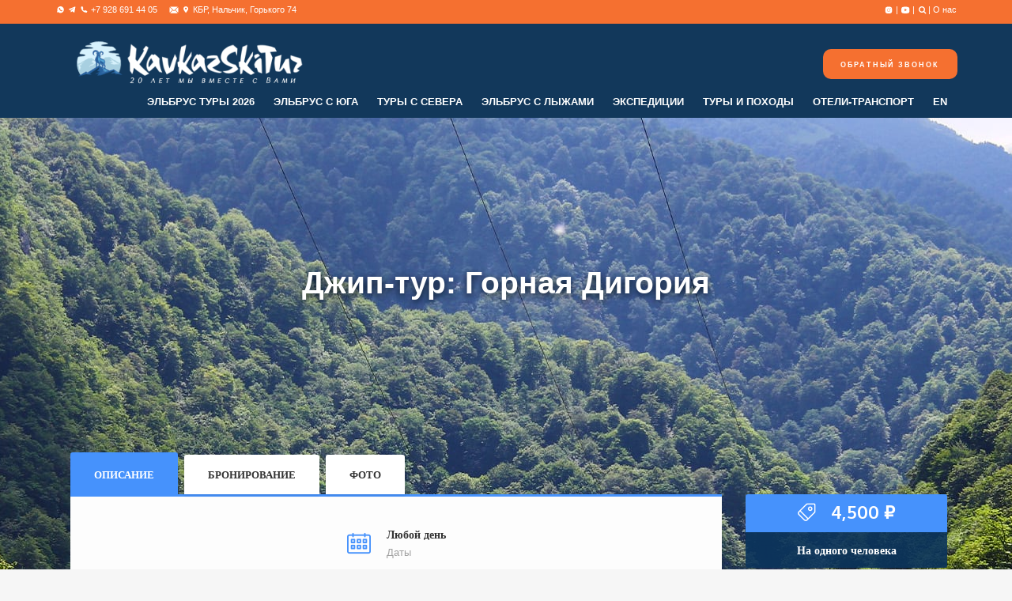

--- FILE ---
content_type: text/html; charset=UTF-8
request_url: https://kavkazskitur.ru/tours/jeep-tour-digoriya/
body_size: 32799
content:
<!DOCTYPE html>
<html lang="ru-RU">
<head>

<script>
  window.dataLayer = window.dataLayer || [];
  function gtag(){dataLayer.push(arguments);}
  gtag('js', new Date());

  gtag('config', 'UA-115656968-1');
  gtag('set', {'user_id': 'USER_ID'}); // Задание идентификатора пользователя с помощью параметра user_id (текущий пользователь).
  ga('set', 'userId', 'USER_ID'); // Задание идентификатора пользователя с помощью параметра user_id (текущий пользователь).
</script>


	<meta charset="UTF-8">
	<meta name="description" content="Путешествия по Кавказу &#8212; Активный отдых в горах">	
	<meta name="viewport" content="width=device-width, initial-scale=1.0">
	<link rel='stylesheet' id='style-css-css'  href='/wp-content/uploads/adventure-tours-assets/main-custom.css?ver=4.8.3' type='text/css' media='all' />
	<link rel='dns-prefetch' href='//c19596_u6itur.ru' />

	<title>Джип-тур: Горная Дигория &#8212; КавказСкиТур &#8212; г. Нальчик</title>
<link rel='dns-prefetch' href='//ajax.googleapis.com' />
<link rel='dns-prefetch' href='//fonts.googleapis.com' />
<link rel='dns-prefetch' href='//maxcdn.bootstrapcdn.com' />
<link rel='dns-prefetch' href='//s.w.org' />
<link rel="alternate" type="application/rss+xml" title="КавказСкиТур - г. Нальчик &raquo; Лента" href="https://kavkazskitur.ru/feed/" />
<link rel="alternate" type="application/rss+xml" title="КавказСкиТур - г. Нальчик &raquo; Лента комментариев" href="https://kavkazskitur.ru/comments/feed/" />
<link rel="alternate" type="application/rss+xml" title="КавказСкиТур - г. Нальчик &raquo; Лента комментариев к &laquo;Джип-тур: Горная Дигория&raquo;" href="https://kavkazskitur.ru/tours/jeep-tour-digoriya/feed/" />
		<script type="text/javascript">
			window._wpemojiSettings = {"baseUrl":"https:\/\/s.w.org\/images\/core\/emoji\/2.3\/72x72\/","ext":".png","svgUrl":"https:\/\/s.w.org\/images\/core\/emoji\/2.3\/svg\/","svgExt":".svg","source":{"concatemoji":"https:\/\/kavkazskitur.ru\/wp-includes\/js\/wp-emoji-release.min.js?ver=4.8.27"}};
			!function(t,a,e){var r,i,n,o=a.createElement("canvas"),l=o.getContext&&o.getContext("2d");function c(t){var e=a.createElement("script");e.src=t,e.defer=e.type="text/javascript",a.getElementsByTagName("head")[0].appendChild(e)}for(n=Array("flag","emoji4"),e.supports={everything:!0,everythingExceptFlag:!0},i=0;i<n.length;i++)e.supports[n[i]]=function(t){var e,a=String.fromCharCode;if(!l||!l.fillText)return!1;switch(l.clearRect(0,0,o.width,o.height),l.textBaseline="top",l.font="600 32px Arial",t){case"flag":return(l.fillText(a(55356,56826,55356,56819),0,0),e=o.toDataURL(),l.clearRect(0,0,o.width,o.height),l.fillText(a(55356,56826,8203,55356,56819),0,0),e===o.toDataURL())?!1:(l.clearRect(0,0,o.width,o.height),l.fillText(a(55356,57332,56128,56423,56128,56418,56128,56421,56128,56430,56128,56423,56128,56447),0,0),e=o.toDataURL(),l.clearRect(0,0,o.width,o.height),l.fillText(a(55356,57332,8203,56128,56423,8203,56128,56418,8203,56128,56421,8203,56128,56430,8203,56128,56423,8203,56128,56447),0,0),e!==o.toDataURL());case"emoji4":return l.fillText(a(55358,56794,8205,9794,65039),0,0),e=o.toDataURL(),l.clearRect(0,0,o.width,o.height),l.fillText(a(55358,56794,8203,9794,65039),0,0),e!==o.toDataURL()}return!1}(n[i]),e.supports.everything=e.supports.everything&&e.supports[n[i]],"flag"!==n[i]&&(e.supports.everythingExceptFlag=e.supports.everythingExceptFlag&&e.supports[n[i]]);e.supports.everythingExceptFlag=e.supports.everythingExceptFlag&&!e.supports.flag,e.DOMReady=!1,e.readyCallback=function(){e.DOMReady=!0},e.supports.everything||(r=function(){e.readyCallback()},a.addEventListener?(a.addEventListener("DOMContentLoaded",r,!1),t.addEventListener("load",r,!1)):(t.attachEvent("onload",r),a.attachEvent("onreadystatechange",function(){"complete"===a.readyState&&e.readyCallback()})),(r=e.source||{}).concatemoji?c(r.concatemoji):r.wpemoji&&r.twemoji&&(c(r.twemoji),c(r.wpemoji)))}(window,document,window._wpemojiSettings);
		</script>
		<style type="text/css">
img.wp-smiley,
img.emoji {
	display: inline !important;
	border: none !important;
	box-shadow: none !important;
	height: 1em !important;
	width: 1em !important;
	margin: 0 .07em !important;
	vertical-align: -0.1em !important;
	background: none !important;
	padding: 0 !important;
}
</style>
<link rel='stylesheet' id='pt-cv-public-style-css'  href='https://kavkazskitur.ru/wp-content/plugins/content-views-query-and-display-post-page/public/assets/css/cv.css?ver=1.9.9.5' type='text/css' media='all' />
<link rel='stylesheet' id='contact-form-7-css'  href='https://kavkazskitur.ru/wp-content/plugins/contact-form-7/includes/css/styles.css?ver=5.0.5' type='text/css' media='all' />
<link rel='stylesheet' id='jquery-ui-theme-css'  href='https://ajax.googleapis.com/ajax/libs/jqueryui/1.11.4/themes/smoothness/jquery-ui.min.css?ver=1.11.4' type='text/css' media='all' />
<link rel='stylesheet' id='jquery-ui-timepicker-css'  href='https://kavkazskitur.ru/wp-content/plugins/contact-form-7-datepicker/js/jquery-ui-timepicker/jquery-ui-timepicker-addon.min.css?ver=4.8.27' type='text/css' media='all' />
<link rel='stylesheet' id='sb_instagram_styles-css'  href='https://kavkazskitur.ru/wp-content/plugins/instagram-feed-pro/css/sb-instagram.css?ver=2.7' type='text/css' media='all' />
<link rel='stylesheet' id='bwg_frontend-css'  href='https://kavkazskitur.ru/wp-content/plugins/photo-gallery/css/bwg_frontend.css?ver=1.4.5' type='text/css' media='all' />
<link rel='stylesheet' id='bwg_font-awesome-css'  href='https://kavkazskitur.ru/wp-content/plugins/photo-gallery/css/font-awesome/font-awesome.css?ver=4.6.3' type='text/css' media='all' />
<link rel='stylesheet' id='bwg_mCustomScrollbar-css'  href='https://kavkazskitur.ru/wp-content/plugins/photo-gallery/css/jquery.mCustomScrollbar.css?ver=1.4.5' type='text/css' media='all' />
<link rel='stylesheet' id='bwg_sumoselect-css'  href='https://kavkazskitur.ru/wp-content/plugins/photo-gallery/css/sumoselect.css?ver=3.0.2' type='text/css' media='all' />
<link rel='stylesheet' id='popup-maker-site-css'  href='https://kavkazskitur.ru/wp-content/plugins/popup-maker/assets/css/site.min.css?ver=1.6.6' type='text/css' media='all' />
<link rel='stylesheet' id='rs-plugin-settings-css'  href='https://kavkazskitur.ru/wp-content/plugins/revslider/public/assets/css/settings.css?ver=5.3.1.5' type='text/css' media='all' />
<style id='rs-plugin-settings-inline-css' type='text/css'>
#rs-demo-id {}
</style>
<link rel='stylesheet' id='sow-button-base-css'  href='https://kavkazskitur.ru/wp-content/plugins/so-widgets-bundle/widgets/button/css/style.css?ver=1.11.8' type='text/css' media='all' />
<link rel='stylesheet' id='sow-button-atom-4d92cc25fcac-css'  href='https://kavkazskitur.ru/wp-content/uploads/siteorigin-widgets/sow-button-atom-4d92cc25fcac.css?ver=4.8.27' type='text/css' media='all' />
<link rel='stylesheet' id='woocommerce-layout-css'  href='//kavkazskitur.ru/wp-content/plugins/woocommerce/assets/css/woocommerce-layout.css?ver=3.1.0' type='text/css' media='all' />
<link rel='stylesheet' id='woocommerce-smallscreen-css'  href='//kavkazskitur.ru/wp-content/plugins/woocommerce/assets/css/woocommerce-smallscreen.css?ver=3.1.0' type='text/css' media='only screen and (max-width: 768px)' />
<link rel='stylesheet' id='woocommerce-general-css'  href='//kavkazskitur.ru/wp-content/plugins/woocommerce/assets/css/woocommerce.css?ver=3.1.0' type='text/css' media='all' />
<link rel='stylesheet' id='theme-addons-css'  href='https://kavkazskitur.ru/wp-content/themes/adventure-tours-kst/assets/csslib/theme-addons.min.css?ver=3.1.5' type='text/css' media='all' />
<link rel='stylesheet' id='style-css-css'  href='http://kavkazskitur.ru/wp-content/uploads/adventure-tours-kst-assets/main-custom.css?ver=4.8.27' type='text/css' media='all' />
<link rel='stylesheet' id='theme-font-google-fonts-css'  href='//fonts.googleapis.com/css?family=Oxygen%3A400normal%2C700normal%7CKaushan+Script%3A400normal&#038;ver=4.8.27' type='text/css' media='all' />
<link rel='stylesheet' id='icons-font-e2e72e57b87075e41390e5ae6646bb4e-css'  href='https://kavkazskitur.ru/wp-content/themes/adventure-tours-kst/assets/csslib/adventure-tours-icons.css?ver=4.8.27' type='text/css' media='all' />
<link rel='stylesheet' id='jr-insta-styles-css'  href='https://kavkazskitur.ru/wp-content/plugins/instagram-slider-widget/assets/css/jr-insta.css?ver=1.8.4' type='text/css' media='all' />
<link rel='stylesheet' id='wis_font-awesome-css'  href='https://maxcdn.bootstrapcdn.com/font-awesome/4.7.0/css/font-awesome.min.css?ver=4.8.27' type='text/css' media='all' />
<link rel='stylesheet' id='wis_instag-slider-css'  href='https://kavkazskitur.ru/wp-content/plugins/instagram-slider-widget/assets/css/instag-slider.css?ver=1.8.4' type='text/css' media='all' />
<link rel='stylesheet' id='wis_wis-header-css'  href='https://kavkazskitur.ru/wp-content/plugins/instagram-slider-widget/assets/css/wis-header.css?ver=1.8.4' type='text/css' media='all' />
<script type='text/javascript' src='https://kavkazskitur.ru/wp-includes/js/jquery/jquery.js?ver=1.12.4'></script>
<script type='text/javascript' src='https://kavkazskitur.ru/wp-includes/js/jquery/jquery-migrate.min.js?ver=1.4.1'></script>
<script type='text/javascript' src='https://kavkazskitur.ru/wp-content/plugins/photo-gallery/js/bwg_frontend.js?ver=1.4.5'></script>
<script type='text/javascript'>
/* <![CDATA[ */
var bwg_objectsL10n = {"bwg_select_tag":"Select Tag","bwg_search":"\u041f\u043e\u0438\u0441\u043a"};
/* ]]> */
</script>
<script type='text/javascript' src='https://kavkazskitur.ru/wp-content/plugins/photo-gallery/js/jquery.sumoselect.min.js?ver=3.0.2'></script>
<script type='text/javascript' src='https://kavkazskitur.ru/wp-content/plugins/photo-gallery/js/jquery.mobile.js?ver=1.4.5'></script>
<script type='text/javascript' src='https://kavkazskitur.ru/wp-content/plugins/photo-gallery/js/jquery.mCustomScrollbar.concat.min.js?ver=1.4.5'></script>
<script type='text/javascript' src='https://kavkazskitur.ru/wp-content/plugins/photo-gallery/js/jquery.fullscreen-0.4.1.js?ver=0.4.1'></script>
<script type='text/javascript'>
/* <![CDATA[ */
var bwg_objectL10n = {"bwg_field_required":"field is required.","bwg_mail_validation":"\u042d\u0442\u043e \u043d\u0435\u043f\u0440\u0430\u0432\u0438\u043b\u044c\u043d\u044b\u0439 \u0430\u0434\u0440\u0435\u0441 \u044d\u043b\u0435\u043a\u0442\u0440\u043e\u043d\u043d\u043e\u0439 \u043f\u043e\u0447\u0442\u044b.","bwg_search_result":"\u041f\u043e \u0432\u0430\u0448\u0435\u043c\u0443 \u043f\u043e\u0438\u0441\u043a\u0443 \u0438\u0437\u043e\u0431\u0440\u0430\u0436\u0435\u043d\u0438\u0439 \u043d\u0435 \u043d\u0430\u0439\u0434\u0435\u043d\u043e"};
/* ]]> */
</script>
<script type='text/javascript' src='https://kavkazskitur.ru/wp-content/plugins/photo-gallery/js/bwg_gallery_box.js?ver=1.4.5'></script>
<script type='text/javascript' src='https://kavkazskitur.ru/wp-content/plugins/revslider/public/assets/js/jquery.themepunch.tools.min.js?ver=5.3.1.5'></script>
<script type='text/javascript' src='https://kavkazskitur.ru/wp-content/plugins/revslider/public/assets/js/jquery.themepunch.revolution.min.js?ver=5.3.1.5'></script>
<script type='text/javascript'>
/* <![CDATA[ */
var wc_add_to_cart_params = {"ajax_url":"\/wp-admin\/admin-ajax.php","wc_ajax_url":"\/tours\/jeep-tour-digoriya\/?wc-ajax=%%endpoint%%","i18n_view_cart":"\u041f\u0440\u043e\u0441\u043c\u043e\u0442\u0440 \u043a\u043e\u0440\u0437\u0438\u043d\u044b","cart_url":"https:\/\/kavkazskitur.ru\/cart\/","is_cart":"","cart_redirect_after_add":"no"};
/* ]]> */
</script>
<script type='text/javascript' src='//kavkazskitur.ru/wp-content/plugins/woocommerce/assets/js/frontend/add-to-cart.min.js?ver=3.1.0'></script>
<script type='text/javascript' src='https://kavkazskitur.ru/wp-content/plugins/js_composer/assets/js/vendors/woocommerce-add-to-cart.js?ver=5.0.1'></script>
<script type='text/javascript' src='https://kavkazskitur.ru/wp-content/plugins/instagram-slider-widget/assets/js/jquery.flexslider-min.js?ver=1.8.4'></script>
<link rel='https://api.w.org/' href='https://kavkazskitur.ru/wp-json/' />
<link rel="EditURI" type="application/rsd+xml" title="RSD" href="https://kavkazskitur.ru/xmlrpc.php?rsd" />
<link rel="wlwmanifest" type="application/wlwmanifest+xml" href="https://kavkazskitur.ru/wp-includes/wlwmanifest.xml" /> 
<meta name="generator" content="WordPress 4.8.27" />
<meta name="generator" content="WooCommerce 3.1.0" />
<link rel="canonical" href="https://kavkazskitur.ru/tours/jeep-tour-digoriya/" />
<link rel='shortlink' href='https://kavkazskitur.ru/?p=13167' />
<link rel="alternate" type="application/json+oembed" href="https://kavkazskitur.ru/wp-json/oembed/1.0/embed?url=https%3A%2F%2Fkavkazskitur.ru%2Ftours%2Fjeep-tour-digoriya%2F" />
<link rel="alternate" type="text/xml+oembed" href="https://kavkazskitur.ru/wp-json/oembed/1.0/embed?url=https%3A%2F%2Fkavkazskitur.ru%2Ftours%2Fjeep-tour-digoriya%2F&#038;format=xml" />
<script type="text/javascript">var ajaxurl = "https://kavkazskitur.ru/wp-admin/admin-ajax.php"</script><!-- Instagram Feed CSS -->
<style type="text/css">
.sb_instagram_header, #sbi_load {
    display: none;}
</style>
	<noscript><style>.woocommerce-product-gallery{ opacity: 1 !important; }</style></noscript>
	<meta name="generator" content="Powered by Visual Composer - drag and drop page builder for WordPress."/>
<!--[if lte IE 9]><link rel="stylesheet" type="text/css" href="https://kavkazskitur.ru/wp-content/plugins/js_composer/assets/css/vc_lte_ie9.min.css" media="screen"><![endif]--><meta name="generator" content="Powered by Slider Revolution 5.3.1.5 - responsive, Mobile-Friendly Slider Plugin for WordPress with comfortable drag and drop interface." />
<link rel="icon" href="https://kavkazskitur.ru/wp-content/uploads/2023/05/cropped-kavkazskitur_logo_1-1-32x32.png" sizes="32x32" />
<link rel="icon" href="https://kavkazskitur.ru/wp-content/uploads/2023/05/cropped-kavkazskitur_logo_1-1-192x192.png" sizes="192x192" />
<link rel="apple-touch-icon-precomposed" href="https://kavkazskitur.ru/wp-content/uploads/2023/05/cropped-kavkazskitur_logo_1-1-180x180.png" />
<meta name="msapplication-TileImage" content="https://kavkazskitur.ru/wp-content/uploads/2023/05/cropped-kavkazskitur_logo_1-1-270x270.png" />
		<style type="text/css" id="wp-custom-css">
			

body{
font: normal 400 14px/1.8em "verdana",Helvetica,Arial,sans-serif; 

}



.main-nav .sub-menu .current-menu-item,
.main-nav .current-menu-item {

	color: #ec5d19;

   
}

.main-nav > li {
margin-right: 20px;


}
.main-nav > li:hover {


}
.main-nav .sub-menu {
 width:225px; 
margin-left:-10px;
background-color: #12385B;


 
}
.main-nav .sub-menu > li{


}

.main-nav .sub-menu > li:hover{



}
.sub-menu li a {
 font-family: 'Lato', sans-serif;
    text-transform: none;
	font-size: 0.9em;

font-weight: 300;
text-transform: uppercase;

}

.main-nav a {

font-family: 'Lato', sans-serif;
font-weight:800;
font-style: normal;
font-size: 0.9em;
opacity: 1;
color: #ffffff;
}

.main-nav a:hover{
	color:  #e45c1a;


}
.main-nav a:href{
color:  #e45c1a;


}




@font-face {

font-family: "verdana",Helvetica,Arial,sans-serif;
font-family: "Staccato555TL";    
src: url(/doc/Staccato.ttf); 

   } 

@font-face {
    font-family: "latokursiv"; 
    src: url(/docs/96241.ttf); 

   }

@font-face {
    font-family: "Pragmatica"; 
    src: url(/docs/Pragmatica.otf); 

   }

@font-face {
    font-family: "Latin"; 
    src: url(/docs/Latin.ttf); 

   }
.header {
background-color: #12385b;}
.header__content {
line-height:40px;


text-align: none;
}
.footer .widget__title {
    color: #4d5056;


}

.item-attributes {
	
	font-size: 0.8em;
}
#atlist__item__image {
   width: 35%;
}
.atlist__item__attributes {
margin-right: 0px;
}

.atlist__item__content__item--alternative- {
    width: 170px;}

.atlist__item__description- p {

    height: 18px;
}

.atgrid__item-wrap_related {
    padding-bottom: 5px;
    padding-right: 23px;
}
.ng-scope{
width: 358px !important;
}
.vc_column_container > .vc_column-inner {
    box-sizing: border-box;
   }

.atlist__item__content__items_my {
    display: table;
    width: 98%;
   
    position: absolute;
   
    left: 20px;
    padding: 0px 0px 0px 0px;}

.atlist__item__content__item--alternative_my {
    width: 291px;
    padding: 6px 0 0 0;
text-align: center;
padding-left: 30px;
padding-right: 0;
z-index: 3;
}

.tours-type-icons__shadow {

    background: #6aa3d8;

}
.atlist__item__content::after {

height: 50px;}
.atlist__item__content::before {

    height: 0px;}

.atlist__item__content__items {

    padding: 10px 30px;
}
.atlist__item__content__item {
  
    height: 138px;
}
.tp-caption {
  
    text-shadow: 0 2px 2px rgba(0,0,0,0.64);
}
.title__primary {
   
font-family: "verdana",Helvetica,Arial,sans-serif;
  }

.header-section__title{
   font-size: 2.4em;
font-family: "verdana",Helvetica,Arial,sans-serif;


}

ul.room_desc_home  {
    list-style: none;
    margin: 0 0 213px 0;
    padding: 5px 0;
    border-top: 1px solid #ededed;
    border-bottom: 1px solid #ededed;}
ul.room_desc_home li {
    display: inline-block;
    margin-right: 10px;
    font-size: 24px;
}
table.table_border_none{
border: 0px none;}
table.table_border_none td{
border: 0px none;}

.header-section__content{
min-height: 114px;
line-height: 55px;
margin-top: -60px;


z-index: 0 !important;
 
}
.atgrid--photo-text {
    padding-top: 10px;
    margin-left: auto;
    margin-right: auto;
}
.atgrid--photo-text .atgrid__photo__top__title {

font-family: "verdana",Helvetica,Arial,sans-serif;

    margin: 0;
    position: absolute;
    top: 40%;
   
    -moz-transform: translate(0,-50%);
    -ms-transform: translate(0,-50%);
    -webkit-transform: translate(0,-50%);
    -o-transform: translate(0,-50%);
    transform: translate(0,-50%);
    color: #ec5d19;
    text-shadow: 0 2px 2px rgba(0,0,0,0.2);
    font-size: 2.5em;
}
.atgrid--photo-text .atgrid__item__top {
    border-radius: 3px;
    overflow: hidden;
}
.atgrid__photo__description {
color: #6e6e6e;
line-height: 1.600em;
margin: 0px;
top: 55%;
position: absolute;
}
.atlist__item__price a {
    color: #ec5d19;
 
}

.header-nav{
width: 50%;
float: left;
position: relative;

line-height: 24px;
font-family: latokursiv;
color: #1b5da5;
font-size: 1.1em;
padding-left: 10px;
}
.header-nav h4{
font-family: latokursiv;

color: #ec5d19;;
font-size: 1.1em;
padding: 0px;
margin: 0px;
}
.header-nav ul li a{
color: #1b5da5;
}
.header-nav ul li a:hover{
color: #ec5d19;
}
.header-nav ul li::before {
    content: "";
    display: inline-block;
    font-family: FontAwesome;

	 color: #e16242;
    position: absolute;
    top: 0;
    left: 0;
}
.header-menu-h3{
margin: 0px;
text-align: center;
font-family: lato;
color: #1b5da5;
font-size: 1.5em;
text-transform: uppercase;
line-height: 36px;
}
#normalImageLogo {

    display: block;
    margin: 0 auto;
}
.logo {

}
#header-menu-mountain{
padding: 6px;
}
#header-nav-border-right{
border-right: 1px solid #b9bcc0;
}
.header-mini-kontakt ul li::before {
    content: "";
    display: inline-block;
    font-family: FontAwesome;

	color: #e16242;
    position: absolute;
    top: 0;
    left: 0;
}
.header-mini-kontakt {

text-align: center;
line-height: 24px;
font-family: latokursiv;
color: #1b5da5;
font-size: 1.1em;}

.header-mini-kontakt ul li {

display: inline-block;
color: #1b5da5;

}
.header-mini-kontakt ul a{

color: #1b5da5;

}
.header-mini-kontakt ul a:hover{

color: #ec5d19;

}
.phone-header {
text-align: right;
line-height: 10px;
font-family: lato;
color: #1b5da5;
font-size: 2em;
}
.phone-header p{
padding: 10px 0 10px 0;
margin: 0px;
}

.phone-header span{

color: #ec5d19;
}
.phone-header img{
margin-top: -9px;
width: 26px;
}
.adress-header {
padding: 10px 0 5px 0;
text-align: center;
line-height: 10px;
font-family: lato;
color: #1b5da5;
font-size: 1.3em;

}

@media screen and (max-width: 600px) {
font-size: 1.03em;
	
	
}
.header__info::before {

    background: none;}
.header__info__item {
 margin:0px;
	line-height: 0px;
    font-size: 0.9em;}
.social-icons-my{
	width: 32px;
height: 32px;
line-height: 30px !important;
border-radius: 10%;
color: #fff;
font-size: 23px;
background-color: #3a559f;
text-align: center;
	}
.header__info__item a {
    opacity: 1;
}

.social-icons-my:hover{

background-color: #ec5d19;

	}
.footer__bottom {

   background-color: #e6eef3;
}
.footer {
margin: 0px 0px 0px 0px;
text-align:top;
	border-top: 3px solid #ec5d19;
    background: url(/img/futer_mauntain.png) #0e385d no-repeat;
background-position: 60% 100%;


	
}



.footer__subtitle{
font-family: 'Latokursiv';
font-size: 1.100em;
color: #aad5fc;
padding-left: 21px;
}
.footer__primary{
padding: 0px;
margin: -4px 0 0 0;
font-size: 2.600em;
font-family: 'Lato';
color: #aad5fc;
text-transform: uppercase;
}
.block-after-indent {
    margin-bottom: 20px;
}
.footer-mini-menu {
    margin: 0;
    padding: 0;
    position: relative;
    font-size: 0.9 em;
    border: none;
    list-style: none;
}
.footer-mini-menu li{
margin-top:-5px;

}
.footer-mini-menu a{

   	color: #ffffff;

}
.footer-mini-menu a:hover{

   	color: #ec5d19;
	

}
.numer{
width: 50%;
float: left;
position: relative;
min-height: 1px;

}
.widget-contact-info__item__text span{
font: normal 100 14px/0.50em 'Lato'  !important;

color: #ffffff;

}
.widget-contact-info__item__text{

line-height: 1.2 !important;
}
.widget-contact-info__item {

    margin-bottom: 2px !important;
}
.numer-blok{
width: 100%;
height: 66px;
}
.footer .widget__title {
    color: #aad5fc;
font: normal 100 28px/0.90em 'Lato'  !important;
text-transform: uppercase;
margin: -40px 0 0 50px;
}

.widget-contact-info__item__icon i {
    width: 1.6em;
    height: 1.6em;
    line-height: 1.6em;
    border-radius: 100%;
    background: #eb5d18;
    color: #f9f9f9;
    font-size: 1em;
    text-align: center;
}
.footer {
    color: #ffffff;
}
.footer .widget a:hover {
   color: #eb5d18;
    border-bottom-color: #0e385d;

}
.footer .widget a {
    color: #fff;}
.footer__bottom {
    color: #3c3a3a;
}
.header__subtitle{
font-family: 'Latokursiv';
font-size: 1.100em;

padding-left: 14px;
}
.header__primary{
padding: 0px;
margin: -1px 0 0 0;
font-size: 1.000em;
font-family: 'Lato';
 line-height: 1.1;

text-transform: uppercase;
}
.header-nav ul li{
padding-left: 0px;
}
.footer__widgets-areas{


}
.block-after-indent {
    margin-bottom: 12px;
}
.layout-content {


}
.widget-contact-info__item__icon {
  
    vertical-align: top;
}

.tours-type-icons__item__container:hover .tours-type-icons__item__content{
    text-align: center;
    color: #545454;}
.header-section__content {
    margin-top: 0px;}

.footer__arrow-top {
	background-color:#2b5071;
}
.footer__arrow-top a {color: #515456;}
.atgrid__item__top__title--alt {
    top: 64% !important;
} 




.title-block-link__title{  
font-family: "verdana",Helvetica,Arial,sans-serif;
}


.wa-header a{ color: #1b5da5;}


.atgrid--widget .atgrid__item__top__title {

text-shadow: 0 2px 2px rgba(0, 0, 0, 0.95);}
#logo_height{
height:180px;

}
.slicknav_menu {
   
    float: none;}
.form-contact select{
    padding-left: 20px;
    padding-right: 20px;
    transition: all 0.1s ease-in-out;
    text-align: left;
    display: block;
    width: 100%;
    height: 45px;
    line-height: 21px;
    margin-bottom: 10px;
    padding: 12px 15px;
	border: 1px solid #e3e3e3;
}
.tours-tabs__table td, .tours-tabs__table th {
    padding: 8px;}
.woocommerce #respond input#submit, .woocommerce a.button, .woocommerce button.button, .woocommerce input.button {
  
    color: #ffffff;}
.header-section--with-banner .header-section__title {
    text-shadow: 0px 3px 8px rgba(1, 12, 21, 0.87);
}
#bg-table-climb {
  background: url(/wp-content/uploads/2018/03/w13a4mgjes-min_2200_auto2.jpg) no-repeat center;
}
.gallery__item-wrap {
  

}
.gallery__items {
  

margin-top: 18px;
}


.side_bar_v .col-sm-6{
width: 100%;
}
.side_bar_v .icons-set__item{
padding-left: 31px;
}
.side_bar_v .icons-set__item__field--fix-size{
display: none;
}
.side_bar_v .icons-set__item__field{
    background-image: url(/wp-content/uploads/2018/04/header_side_bar_1.png);
    background-repeat: no-repeat;

}

.icons-set__item__title{
	color: #47a0ff;
	
}
.side_bar_v .icons-set__item__title{
margin-top: 53px;
margin-bottom: 0px;
}
.tours-tabs .nav-tabs li a {
  
    padding: 0 30px;}
.icons-set-elbrus{
padding-left: 0px !important;
text-transform: uppercase;
}
.custom-html-widget p {margin: 0;}
.textwidget {
    text-align: left; 
	margin-bottom:-28px;


}

.tours-tabs__table .gallery__item-wrap {
    height: 117px;
}
.footer-nav ul > li a:hover{
  
	 color: #e16242;
}
.bottom_padding_4px {
    padding-bottom: 4px;
}
.bottom_padding_50px {
    padding-bottom: 50px;
}
#rt{
font-family: latokursiv;
color: #6e6e6e;
line-height: 140%;

}
.title__subtitle {
    margin-bottom: 0px;
    font-family: 'Latokursiv';
    font-size: 1.200em;
}
.shortcode-tour-reviews__item__info__name {
    font-family: 'Latokursiv';
}
.heading-blue {
color: #3a5da2;
font-weight: bold;
}

.form-block__button {
  
    bottom: -64px !important;}
#vert{width:10%;}
#vert td{text-align:center;padding:10px 0;}
.vert-text{
-ms-transform: rotate(90deg);
-moz-transform: rotate(90deg);
-webkit-transform: rotate(90deg);
transform: rotate(-90deg);

-ms-transform-origin: left top 0;
-moz-transform-origin: left top 0;
-webkit-transform-origin: left top 0;
transform-origin: left top 0;

margin-left: 30px;
padding: 0;
float: left;
height:80px;
width:5px;
white-space: nowrap;
}

table t1h {
    text-align:center;
    white-space:nowrap;
    -webkit-transform: rotate(-90deg);
    -moz-transform: rotate(-90deg);
    -ms-transform: rotate(-90deg);
    -o-transform: rotate(-90deg);
    transform: rotate(-90deg);
}
table t1h p {
    margin:0 -100%;
    display:inline-block;
}
table t1h p:before {
    content:'';
    width:0;
    padding-top:110%;
    display:inline-block;
    vertical-align:middle;
}





.table_price {
border-collapse: collapse;
border-left: 3px solid #F79361;
border-right: 3px solid #F79361;
border-bottom: 3px solid #F79361;
font-family: "Lucida Grande", sans-serif;
}
.table_price caption {
background: #F79361;
border-top-left-radius: 10px;
border-top-right-radius: 10px;
padding: 10px;
box-shadow: 0 2px 4px 0 rgba(0,0,0,.3);
color: white;
font-family: "Roboto Slab",serif;
font-style: normal;
font-size: 26px;
text-align: center;
margin: 0;
}
.table_price td, .table_price th {
padding: 10px;
}
.table_price th {
text-align: left;
font-size: 18px;
}
.table_price tr:nth-child(2n) {
background: #E5E5E5;
}
.table_price td:last-of-type {
text-align: center;
}
.table_price a {
display: inline-block;
padding: 5px 10px;
background: #F79361;
box-shadow: 2px 2px 0 0 #a22800;
position: relative;
}
.table_price a:hover {
box-shadow: none;
top: 2px;
left: 2px;
}


.sidebarelbrus{
text-align: left;
font-size: 0.900em;
line-height: 1.600em; 
font-family: "verdana",Helvetica,Arial,sans-serif;

}
.sidebarelbrus1{
text-align: left;
font-size: 0.900em;
line-height: 1.600em;
margin-left:15px;
font-family: "verdana",Helvetica,Arial,sans-serif;

}
.sidebarelbrusprice{
text-align: left;
font-size: 0.700em;
line-height: 1.600em;
font-family:  "verdana",Helvetica,Arial,sans-serif;
color:#ffffff;
}

.sidebarelbruspodg{
text-align: left;
font-size: 0.700em;
line-height: 1.600em;
font-family: "verdana",Helvetica,Arial,sans-serif;

}


.vosblokverh {
background: #4d97e5; text-align:center; color:#ffffff;
border-top-left-radius: 5px;
border-top-right-radius: 5px;
padding: 20px;
font-size: 1.750em;
font-family: "Staccato555TL";
margin-top:10px;
}

.vosblokniz {
background: #465a6f; text-align:center; color:#ffffff;
padding: 12px;
font-size: 0.90em;

}

.header-h1 {
    position: relative;
    text-align: center;
    margin-bottom: .5rem;
  }
  .header-h1 h1 {
    position: relative;
    display: inline-block;
    background: #fff;
    margin-bottom: 0;
    padding: 0.5rem 1rem;
    border-bottom: .125rem solid #4d97e5;
    font-size: 1.25rem;
    text-transform: uppercase;
    color: #4d97e5;
  }
  .header-h1 h1::before {
    content: "";
    position: absolute;
    left: 50%;
    bottom: -1.25rem;
    transform: translateX(-1.25rem);
    border-top: 1.25rem solid #4d97e5;
    border-left: 1.25rem solid transparent;
    border-right: 1.25rem solid transparent;
  }
  .header-h1 h1::after {
    content: "";
    position: absolute;
    left: 50%;
    bottom: -1.125rem;
    transform: translateX(-1.25rem);
    border-top: 1.25rem solid #fff;
    border-left: 1.25rem solid transparent;
    border-right: 1.25rem solid transparent;
  }







table.table-2 {
    border-collapse: collapse;
    border-spacing: 0;
    width: 100%;
}
table.table-2 tr {
	background-color: #f8f8f8;
}
  table.table-2 tr:nth-child(2n) {
background: #E5E5E5;
}

table.table-2 th, table.table-2 td {
	text-align: left;
    padding: 8px;
    border: 1px solid #ddd;
}

table.table-2 th{
	font-weight: bold;
}

@media screen and (max-width: 600px) {
	table.table-2 tr{
		display: block;
	}
	table.table-2 tr{
		margin-bottom: 30px;
	}
	table.table-2 th, table.table-2 td{
		display: block;
		text-align: center;
	}


}



table.table-3 {
    border-collapse: collapse;
    border-spacing: 0;
    width: 100%;
}
table.table-3 tr {
		background-color: #f8f8f8;
}

table.table-3 th,
table.table-3 td {
		text-align: left;
	 	padding: 8px;
	border: 1px solid #ddd;
}
@media screen and (max-width: 600px) {
  	table.table-3 {
		border: 0;
  	}

  
  
  	table.table-3 thead {
	    border: none;
	    clip: rect(0 0 0 0);
	    height: 1px;
	    margin: -1px;
	    overflow: hidden;
	    padding: 0;
	    position: absolute;
	    width: 1px;
  	}

  	table.table-3 tr {
    	border-bottom: 1px solid #ddd;
    	display: block;
   		margin-bottom: 30px;
  	}
  
	table.table-3 td {
    	display: block;
    	text-align: right;
	}
  
	table.table-3 td::before {
	    content: attr(data-label);
	    float: left;
	    font-weight: bold;
	    text-transform: uppercase;
	}
  
  	table.table-3 td:last-child {
    	border-bottom: 0;
  	}
}

.vosblokniz1 {
background: #ffffff; text-align:center; 
border-top-left-radius: 5px;
border-top-right-radius: 5px;
padding: 12px;
font-size: 0.90em;
}


.jeep-tbl {
border:0px;
}

.atgrid__item__title{
font-family: 'Lato';
text-transform: uppercase;
}
.atbtn{
font-family: 'Lato';
}

.atgrid__item__top__title  {
font-family: 'Lato';
text-transform: uppercase;
padding-top: 25px;
padding-bottom:1px;

}


.row1{
	background-color:#f57030;
	height: 30px;
	color:#ffffff;
	font-size: 0.80em;
	
}



.left-right-k1{
	

}


.left-k1{
 float: left;
	width: 28%;

}
.right-k1{
	text-align:right; 
 float:right;


}
.right-k1 .sub-menu{
	text-align:left;
 float:right;

}



.left-right-k{
	
	position: relative; 
}

.left-k{
	float: left; 
}
.right-k{
	text-align:right;

}



.ssw a:hover{
	color:#ffffff;

}

.minitxt{
	font-size:1.3em;
	text-align:center;
	line-height:1.10em;
	margin-top:10px;

   vertical-align: middle;
	font-family: "Staccato555TL";
	text-transform: uppercase;
	
	
}

.minitxt2{

	text-align:left;
	line-height:1.10em;


	
	
}


#logoLink img {
    max-height: 450px;

padding-top:10px;

}

@media screen and (max-width: 600px) {
	
	footer-mini-menu-title {

	}

	textwidget {
		margin:0px;
	}
	icon-cc{
			margin:0px;
	}
	
}


.footer__subtitle{
font-family: 'lato';
text-transform: uppercase;
font-size: 0.850em;
color: #aad5fc;
	padding-bottom:0px;
	margin-top:80px;

}
.footer__primary{
padding: 0px;
margin: 0px 0px 10px 0;
font-size: 1.900em;
font-family: "Staccato555TL";
color: #aad5fc;
text-transform: uppercase;

}

.footer-mini-menu-title{


	
	
}

.icon-cc{
	margin-left:20px;
	margin-top:-10px;
	border: 0px;
	color:#0e385d;

}
.icon-cc.a:hover{
	text-decoration: none; color: navy;
	
}
.icon-cc a:href{
	color:#0e385d;
}
.icon-cc a {
	color:#0e385d;
}








.site-header .search-form {
	position: absolute;
	right: 200px;
	top: 200px;
}

.site-header .search-field {
	background-color: transparent;
	background-image: url(images/search-icon.png);
	background-position: 5px center;
	background-repeat: no-repeat;
	background-size: 24px 24px;
	border: none;
	cursor: pointer;
	height: 37px;
	margin: 3px 0;
	padding: 0 0 0 34px;
	position: relative;
	-webkit-transition: width 400ms ease, background 400ms ease;
	transition:         width 400ms ease, background 400ms ease;
	width: 0;
}

.site-header .search-field:focus {
	background-color: #fff;
	border: 2px solid #c3c0ab;
	cursor: text;
	outline: 0;
	width: 230px;
}
.search-form
.search-submit { 
display:none;
}

@import url('https://fonts.googleapis.com/css2?family=Lato&display=swap');

footer .row{
	margin-top:-10px;
    margin-bottom: 0px;
	
}

@media screen and (max-width: 600px) {
   #atlist__item__image {
   width: 100%;
}
}

.slicknav_menu .slicknav_nav:before {
	background:#000;
}


* {
  box-sizing: border-box;
}

.col-3 {
  width: 33.333%;
}

.row55 {
    display: flex;
    flex-flow: row nowrap;
    align-items: center;
    align-content: center;
    justify-content: space-between;
}


.buttonhead2 {
    background: #f57030;/* Цвет фона */
    width: 170px; /* Ширина кнопки */
    height: 33px; /* Высота */
	margin: 15% 40px 0px 25%;
    border-radius: 10px;
    text-transform: uppercase;
	font-size:0.67em;
	color: #ffffff;
 font-family: 'Lato', sans-serif;
  text-align: center;
padding: 0px 0px 38px 0px;

font-weight: bold;
letter-spacing: 1.99px;

   }
.buttonhead2 a{
	color: #ffffff;
}

.header-wrap--sticky-header .header__content{
line-height: 40px;
margin-top: -15px;
} 

@media screen and (max-width: 600px) {
   .buttonhead2  {
margin: 0% 0px 7px 0%;
}
.right-k1 {margin: 8px 25% 0px 0px;}


}

@media screen and (max-width: 600px) {.footer__widgets-areas > div:last-child{

margin-bottom: 100px;
}}
		</style>
	<noscript><style type="text/css"> .wpb_animate_when_almost_visible { opacity: 1; }</style></noscript>	<style id="pum-styles" type="text/css" media="all">
	/* Popup Google Fonts */
@import url('//fonts.googleapis.com/css?family=Acme|Montserrat');

/* Popup Theme 5203: Рамка границы */
.pum-theme-5203, .pum-theme-framed-border { background-color: rgba( 255, 255, 255, 0.50 ) } 
.pum-theme-5203 .pum-container, .pum-theme-framed-border .pum-container { padding: 18px; border-radius: 0px; border: 20px outset #dd3333; box-shadow: 1px 1px 3px 0px rgba( 2, 2, 2, 0.97 ) inset; background-color: rgba( 255, 251, 239, 1.00 ) } 
.pum-theme-5203 .pum-title, .pum-theme-framed-border .pum-title { color: #000000; text-align: left; text-shadow: 0px 0px 0px rgba( 2, 2, 2, 0.23 ); font-family: inherit; font-size: 32px; line-height: 36px } 
.pum-theme-5203 .pum-content, .pum-theme-framed-border .pum-content { color: #2d2d2d; font-family: inherit } 
.pum-theme-5203 .pum-content + .pum-close, .pum-theme-framed-border .pum-content + .pum-close { height: 20px; width: 20px; left: auto; right: -20px; bottom: auto; top: -20px; padding: 0px; color: #ffffff; font-family: Acme; font-size: 20px; line-height: 20px; border: 1px none #ffffff; border-radius: 0px; box-shadow: 0px 0px 0px 0px rgba( 2, 2, 2, 0.23 ); text-shadow: 0px 0px 0px rgba( 0, 0, 0, 0.23 ); background-color: rgba( 0, 0, 0, 0.55 ) } 

/* Popup Theme 5202: Режущий край */
.pum-theme-5202, .pum-theme-cutting-edge { background-color: rgba( 0, 0, 0, 0.50 ) } 
.pum-theme-5202 .pum-container, .pum-theme-cutting-edge .pum-container { padding: 18px; border-radius: 0px; border: 1px none #000000; box-shadow: 0px 10px 25px 0px rgba( 2, 2, 2, 0.50 ); background-color: rgba( 30, 115, 190, 1.00 ) } 
.pum-theme-5202 .pum-title, .pum-theme-cutting-edge .pum-title { color: #ffffff; text-align: left; text-shadow: 0px 0px 0px rgba( 2, 2, 2, 0.23 ); font-family: Sans-Serif; font-size: 26px; line-height: 28px } 
.pum-theme-5202 .pum-content, .pum-theme-cutting-edge .pum-content { color: #ffffff; font-family: inherit } 
.pum-theme-5202 .pum-content + .pum-close, .pum-theme-cutting-edge .pum-content + .pum-close { height: 24px; width: 24px; left: auto; right: 0px; bottom: auto; top: 0px; padding: 0px; color: #1e73be; font-family: inherit; font-size: 32px; line-height: 24px; border: 1px none #ffffff; border-radius: 0px; box-shadow: -1px 1px 1px 0px rgba( 2, 2, 2, 0.10 ); text-shadow: -1px 1px 1px rgba( 0, 0, 0, 0.10 ); background-color: rgba( 238, 238, 34, 1.00 ) } 

/* Popup Theme 5201: Hello Box */
.pum-theme-5201, .pum-theme-hello-box { background-color: rgba( 0, 0, 0, 0.75 ) } 
.pum-theme-5201 .pum-container, .pum-theme-hello-box .pum-container { padding: 30px; border-radius: 80px; border: 14px solid #81d742; box-shadow: 0px 0px 0px 0px rgba( 2, 2, 2, 0.00 ); background-color: rgba( 255, 255, 255, 1.00 ) } 
.pum-theme-5201 .pum-title, .pum-theme-hello-box .pum-title { color: #2d2d2d; text-align: left; text-shadow: 0px 0px 0px rgba( 2, 2, 2, 0.23 ); font-family: Montserrat; font-size: 32px; line-height: 36px } 
.pum-theme-5201 .pum-content, .pum-theme-hello-box .pum-content { color: #2d2d2d; font-family: inherit } 
.pum-theme-5201 .pum-content + .pum-close, .pum-theme-hello-box .pum-content + .pum-close { height: auto; width: auto; left: auto; right: -30px; bottom: auto; top: -30px; padding: 0px; color: #2d2d2d; font-family: inherit; font-size: 32px; line-height: 28px; border: 1px none #ffffff; border-radius: 28px; box-shadow: 0px 0px 0px 0px rgba( 2, 2, 2, 0.23 ); text-shadow: 0px 0px 0px rgba( 0, 0, 0, 0.23 ); background-color: rgba( 255, 255, 255, 1.00 ) } 

/* Popup Theme 5200: Enterprise Blue */
.pum-theme-5200, .pum-theme-enterprise-blue { background-color: rgba( 0, 0, 0, 0.70 ) } 
.pum-theme-5200 .pum-container, .pum-theme-enterprise-blue .pum-container { padding: 47px; border-radius: 7px; border: 1px inset #000000; box-shadow: 0px 10px 25px 4px rgba( 2, 2, 2, 0.50 ); background-color: rgba( 255, 255, 255, 1.00 ) } 
.pum-theme-5200 .pum-title, .pum-theme-enterprise-blue .pum-title { color: #315b7c; text-align: left; text-shadow: 0px 0px 0px rgba( 2, 2, 2, 0.23 ); font-family: inherit; font-size: 26px; line-height: 31px } 
.pum-theme-5200 .pum-content, .pum-theme-enterprise-blue .pum-content { color: #2d2d2d; font-family: inherit } 
.pum-theme-5200 .pum-content + .pum-close, .pum-theme-enterprise-blue .pum-content + .pum-close { height: 28px; width: 28px; left: auto; right: 8px; bottom: auto; top: 8px; padding: 4px; color: #ffffff; font-family: inherit; font-size: 20px; line-height: 20px; border: 1px none #ffffff; border-radius: 42px; box-shadow: 0px 0px 0px 0px rgba( 2, 2, 2, 0.23 ); text-shadow: 0px 0px 0px rgba( 0, 0, 0, 0.23 ); background-color: rgba( 49, 91, 124, 1.00 ) } 

/* Popup Theme 5199: Light Box */
.pum-theme-5199, .pum-theme-lightbox { background-color: rgba( 0, 0, 0, 0.19 ) } 
.pum-theme-5199 .pum-container, .pum-theme-lightbox .pum-container { padding: 18px; border-radius: 2px; border: 4px solid #000000; box-shadow: 0px 0px 30px 0px rgba( 2, 2, 2, 1.00 ); background-color: rgba( 255, 255, 255, 1.00 ) } 
.pum-theme-5199 .pum-title, .pum-theme-lightbox .pum-title { color: #000000; text-align: left; text-shadow: 0px 0px 0px rgba( 2, 2, 2, 0.23 ); font-family: inherit; font-size: 32px; line-height: 36px } 
.pum-theme-5199 .pum-content, .pum-theme-lightbox .pum-content { color: #000000; font-family: inherit } 
.pum-theme-5199 .pum-content + .pum-close, .pum-theme-lightbox .pum-content + .pum-close { height: 30px; width: 30px; left: auto; right: -24px; bottom: auto; top: -24px; padding: 0px; color: #ffffff; font-family: inherit; font-size: 24px; line-height: 26px; border: 2px solid #ffffff; border-radius: 30px; box-shadow: 0px 0px 15px 1px rgba( 2, 2, 2, 0.75 ); text-shadow: 0px 0px 0px rgba( 0, 0, 0, 0.23 ); background-color: rgba( 0, 0, 0, 1.00 ) } 

/* Popup Theme 5198: Тема по умолчанию */
.pum-theme-5198, .pum-theme-%d1%82%d0%b5%d0%bc%d0%b0-%d0%bf%d0%be-%d1%83%d0%bc%d0%be%d0%bb%d1%87%d0%b0%d0%bd%d0%b8%d1%8e { background-color: rgba( 255, 255, 255, 1.00 ) } 
.pum-theme-5198 .pum-container, .pum-theme-%d1%82%d0%b5%d0%bc%d0%b0-%d0%bf%d0%be-%d1%83%d0%bc%d0%be%d0%bb%d1%87%d0%b0%d0%bd%d0%b8%d1%8e .pum-container { padding: 18px; border-radius: 0px; border: 1px none #000000; box-shadow: 1px 1px 3px 0px rgba( 2, 2, 2, 0.23 ); background-color: rgba( 249, 249, 249, 1.00 ) } 
.pum-theme-5198 .pum-title, .pum-theme-%d1%82%d0%b5%d0%bc%d0%b0-%d0%bf%d0%be-%d1%83%d0%bc%d0%be%d0%bb%d1%87%d0%b0%d0%bd%d0%b8%d1%8e .pum-title { color: #000000; text-align: left; text-shadow: 0px 0px 0px rgba( 2, 2, 2, 0.23 ); font-family: inherit; font-weight: inherit; font-size: 32px; font-style: normal; line-height: 36px } 
.pum-theme-5198 .pum-content, .pum-theme-%d1%82%d0%b5%d0%bc%d0%b0-%d0%bf%d0%be-%d1%83%d0%bc%d0%be%d0%bb%d1%87%d0%b0%d0%bd%d0%b8%d1%8e .pum-content { color: #8c8c8c; font-family: inherit; font-weight: inherit; font-style: normal } 
.pum-theme-5198 .pum-content + .pum-close, .pum-theme-%d1%82%d0%b5%d0%bc%d0%b0-%d0%bf%d0%be-%d1%83%d0%bc%d0%be%d0%bb%d1%87%d0%b0%d0%bd%d0%b8%d1%8e .pum-content + .pum-close { height: auto; width: auto; left: auto; right: 0px; bottom: auto; top: 0px; padding: 8px; color: #ffffff; font-family: inherit; font-weight: inherit; font-size: 12px; font-style: normal; line-height: 14px; border: 1px none #ffffff; border-radius: 0px; box-shadow: 0px 0px 0px 0px rgba( 2, 2, 2, 0.23 ); text-shadow: 0px 0px 0px rgba( 0, 0, 0, 0.23 ); background-color: rgba( 0, 183, 205, 1.00 ) } 


	
		</style></head>
<body class="product-template-default single single-product postid-13167 woocommerce woocommerce-page wpb-js-composer js-comp-ver-5.0.1 vc_responsive tour-single">
	<div class="layout-content">
<div class="header-wrap"><div class="header-wrap__backlog"></div>
<div class="row1" style="color: #ffffff;">
	<div class="container">
	<div class="left-right-k">
	   <div class="left-k">
			<img src='/img/wp.svg' width="12px"> <img src='/img/tg_.svg' width="12px" height="12px;"> <img src='/img/phone.svg' width="12px">   +7 928 691 44 05     &nbsp; &nbsp; <a href="mailto:info@c19596_u6itur.com"><img src='/img/mail.svg' width="12px"></a> <img src='/img/geotag.svg' width="12px"> КБР, Нальчик, Горького 74
	   </div>
	   <div class="right-k">
			<a href="https://www.instagram.com/elbrus_climb" target="_blank"><img src='/img/inst_.svg' width="12px"></a> | 
			<a href="https://www.youtube.com/channel/UC0FzlKuh3xxVFNhD9JlNssw/featured" target="_blank"><img src='/img/yt_.svg' width="12px"></a> | 
			<!-- <a href="" class="popmake-5228"><img src='/img/search.svg' width="13px"></a> --> <div class="header__info__item header__info__item--delimiter header__info__item--search"><a href="#search-form-header" class="popup-search-form" data-effect="mfp-zoom-in"><i class="fa fa-search"></i></a></div>

<div id="search-form-header" class="search-form-popup search-form-popup--hide mfp-with-anim mfp-hide ">
	<form role="search" method="get" class="search-form" action="https://kavkazskitur.ru/">
				<label>
					<span class="screen-reader-text">Найти:</span>
					<input type="search" class="search-field" placeholder="Поиск&hellip;" value="" name="s" />
				</label>
				<input type="submit" class="search-submit" value="Поиск" />
			</form></div>
| 
			<a href="https://c19596_u6itur.ru/info/o_kompanii/" style="color: #ffffff;">О нас</a>
	   </div>
	   </div>
	</div>
</div>
<header class="header" role="banner">

	<div class="container">
	<!-- 	<div class="header__info">
	<div class="header__info__items-left"></div>

	<div class="header__info__items-right">
		<div class="header__info__item header__info__item--delimiter header__info__item--social-icons"><a href="https://vk.ru/kavkazskitur"><i class="social-icons-my fa fa-vk"></i></a><a href="https://t.me/KavkazSkiTur22"><i class="social-icons-my fa fa-telegram"></i></a><a href="https://www.youtube.com/channel/UC0FzlKuh3xxVFNhD9JlNssw/featured"><i class="social-icons-my fa fa-youtube-play"></i></a><a href="mailto:info@kavkazskitur.ru"><i class="social-icons-my fa fa-envelope"></i></a></div>		
		<div class="header__info__item header__info__item--delimiter header__info__item--search"><a href="#search-form-header" class="popup-search-form" data-effect="mfp-zoom-in"><i class="fa fa-search"></i></a></div>

<div id="search-form-header" class="search-form-popup search-form-popup--hide mfp-with-anim mfp-hide ">
	<form role="search" method="get" class="search-form" action="https://kavkazskitur.ru/">
				<label>
					<span class="screen-reader-text">Найти:</span>
					<input type="search" class="search-field" placeholder="Поиск&hellip;" value="" name="s" />
				</label>
				<input type="submit" class="search-submit" value="Поиск" />
			</form></div>
	</div>
</div>
 -->
		
		<div class="header__content-wrap">
			
			<div class="row">

				<div class="col-md-12 header__content">
				<div class="left-right-k1">
				<div class="left-k1">
					
<div class="logo logo--image"><a id="logoLink" href="https://kavkazskitur.ru/"><img id="normalImageLogo" src="http://kavkazskitur.ru/wp-content/uploads/2024/11/logo_white__kavkazskitur-2.png" alt="КавказСкиТур - г. Нальчик" title="Путешествия по Кавказу - Активный отдых в горах"></a></div>				</div>
				<div class="right-k1" >
				<div class="buttonhead2"><a href="#" class="popmake-20100">Обратный звонок</a></div>
				</div>
				<div class="left-right-k1" >
										<nav class="main-nav-header" role="navigation">
						<ul id="navigation" class="main-nav"><li id="menu-item-14774" class="menu-item menu-item-type-post_type menu-item-object-page menu-item-14774"><a href="https://kavkazskitur.ru/grafik-voskhozhdeniy-na-elbrus/">Эльбрус туры 2026</a></li>
<li id="menu-item-14765" class="menu-item menu-item-type-post_type menu-item-object-page menu-item-has-children menu-item-14765"><a href="https://kavkazskitur.ru/climbing-mount-elbrus/">Эльбрус с Юга</a>
<ul  class="sub-menu">
	<li id="menu-item-14766" class="menu-item menu-item-type-post_type menu-item-object-product menu-item-14766"><a href="https://kavkazskitur.ru/tours/climb-elbrus-budjet/">Восхождение на Эльбрус с ЮГА &#8212; 8 дней</a></li>
	<li id="menu-item-15939" class="menu-item menu-item-type-post_type menu-item-object-product menu-item-15939"><a href="https://kavkazskitur.ru/tours/elbrus-climb-trekking-syltran/">10-дневный треккинг + Эльбрус! Хит сезона!</a></li>
	<li id="menu-item-14768" class="menu-item menu-item-type-post_type menu-item-object-product menu-item-14768"><a href="https://kavkazskitur.ru/tours/climbing-on-elbrusgorge-irikchat-10-days/">Эльбрус+ущелье Ирикчат &#8212; 10 дней</a></li>
</ul>
</li>
<li id="menu-item-22428" class="menu-item menu-item-type-post_type menu-item-object-page menu-item-has-children menu-item-22428"><a href="https://kavkazskitur.ru/climbing-mount-elbrus/">Туры с Севера</a>
<ul  class="sub-menu">
	<li id="menu-item-14769" class="menu-item menu-item-type-post_type menu-item-object-product menu-item-14769"><a href="https://kavkazskitur.ru/tours/climbing-the-elbrus-from-the-north-side/">Восхождение на Эльбрус с СЕВЕРА &#8212; тур на 10 дней</a></li>
	<li id="menu-item-14679" class="menu-item menu-item-type-post_type menu-item-object-product menu-item-14679"><a href="https://kavkazskitur.ru/tours/trekking-jili-suu/">Треккинги по Северному Приэльбрусье</a></li>
</ul>
</li>
<li id="menu-item-22427" class="menu-item menu-item-type-post_type menu-item-object-page menu-item-has-children menu-item-22427"><a href="https://kavkazskitur.ru/winter-tours/">Эльбрус с лыжами</a>
<ul  class="sub-menu">
	<li id="menu-item-19543" class="menu-item menu-item-type-post_type menu-item-object-product menu-item-19543"><a href="https://kavkazskitur.ru/tours/climbing-elbrus-with-skis-8-days/">Восхождение на Эльбрус с лыжами/сноубордом — ски-тур на 8 дней</a></li>
	<li id="menu-item-19542" class="menu-item menu-item-type-post_type menu-item-object-product menu-item-19542"><a href="https://kavkazskitur.ru/tours/ski-tour-in-the-elbrus-region/">Ски-туры на 10 дней в Приэльбрусье</a></li>
	<li id="menu-item-16044" class="menu-item menu-item-type-custom menu-item-object-custom menu-item-has-children menu-item-16044"><a href="http://kavkazskitur.ru/tours/snowshoeing-school/">Снегоступинг в Приэльбрусье &#8212; 8 дней</a>
	<ul  class="sub-menu">
		<li id="menu-item-15003" class="menu-item menu-item-type-post_type menu-item-object-product menu-item-15003"><a href="https://kavkazskitur.ru/tours/snowshoeing-school-elbrus/">Азау-Кругозор-Мир-Шхельда-Джантуган-Чегет-Приют 11</a></li>
		<li id="menu-item-15004" class="menu-item menu-item-type-post_type menu-item-object-product menu-item-15004"><a href="https://kavkazskitur.ru/tours/snowshoeing-elbrus/">Снегоступинг: Терскол-Кругозор-Шхельда-Джантуган-Уллутау</a></li>
	</ul>
</li>
</ul>
</li>
<li id="menu-item-21250" class="menu-item menu-item-type-post_type menu-item-object-page menu-item-has-children menu-item-21250"><a href="https://kavkazskitur.ru/expeditions/">Экспедиции</a>
<ul  class="sub-menu">
	<li id="menu-item-21251" class="menu-item menu-item-type-post_type menu-item-object-product menu-item-21251"><a href="https://kavkazskitur.ru/tours/expedition-on-kazbek/">Восхождение на гору КАЗБЕК 5033 м – Маршрут с Юга с Грузии</a></li>
	<li id="menu-item-21252" class="menu-item menu-item-type-post_type menu-item-object-product menu-item-21252"><a href="https://kavkazskitur.ru/tours/expedition-on-kilimanjaro/">Экспедиция на Килиманджаро – Крыша Африки</a></li>
	<li id="menu-item-21253" class="menu-item menu-item-type-post_type menu-item-object-product menu-item-21253"><a href="https://kavkazskitur.ru/tours/expedition-on-aconcagua/">Экспедиция на Аконкагуа 6962 м</a></li>
	<li id="menu-item-21255" class="menu-item menu-item-type-post_type menu-item-object-product menu-item-21255"><a href="https://kavkazskitur.ru/tours/expedition-on-ararat/">Экспедиция на АРАРАТ 5137 м — 9 дней / 8 ночей</a></li>
	<li id="menu-item-21254" class="menu-item menu-item-type-post_type menu-item-object-product menu-item-21254"><a href="https://kavkazskitur.ru/tours/expedition-on-bceverest/">Базовый Лагерь Эверест (5364 м) и пик Кала Патар (5545 м)</a></li>
</ul>
</li>
<li id="menu-item-13246" class="menu-item menu-item-type-post_type menu-item-object-page menu-item-has-children menu-item-13246"><a href="https://kavkazskitur.ru/tur-po-kavkazu/">Туры и походы</a>
<ul  class="sub-menu">
	<li id="menu-item-14480" class="menu-item menu-item-type-custom menu-item-object-custom menu-item-has-children menu-item-14480"><a href="http://kavkazskitur.ru/ex-tour-kbr/">Туры и экскурсии по Кабардино-Балкарии</a>
	<ul  class="sub-menu">
		<li id="menu-item-18054" class="menu-item menu-item-type-custom menu-item-object-custom menu-item-18054"><a href="http://kavkazskitur.ru/tours/kanikuly-na-kavkaze/">Каникулы на Кавказе</a></li>
		<li id="menu-item-15136" class="menu-item menu-item-type-post_type menu-item-object-product menu-item-15136"><a href="https://kavkazskitur.ru/tours/caucasian-mosaic/">Кавказская Мозаика</a></li>
		<li id="menu-item-14883" class="menu-item menu-item-type-post_type menu-item-object-product menu-item-14883"><a href="https://kavkazskitur.ru/tours/devichnik-na-kavkaze/">Девичник на Кавказе</a></li>
		<li id="menu-item-15248" class="menu-item menu-item-type-post_type menu-item-object-product menu-item-15248"><a href="https://kavkazskitur.ru/tours/gornaya-kbr/">Горная Кабардино-Балкария</a></li>
		<li id="menu-item-17585" class="menu-item menu-item-type-post_type menu-item-object-product menu-item-17585"><a href="https://kavkazskitur.ru/tours/jeep-tour-new-year/">Каникулы на джипах</a></li>
		<li id="menu-item-14695" class="menu-item menu-item-type-post_type menu-item-object-product menu-item-14695"><a href="https://kavkazskitur.ru/?post_type=product&#038;p=13019">Выходные на Кавказе</a></li>
		<li id="menu-item-14696" class="menu-item menu-item-type-post_type menu-item-object-product menu-item-14696"><a href="https://kavkazskitur.ru/tours/kanikuly-v-nalchike/">Каникулы в Нальчике</a></li>
	</ul>
</li>
	<li id="menu-item-9130" class="menu-item menu-item-type-custom menu-item-object-custom menu-item-has-children menu-item-9130"><a href="http://kavkazskitur.ru/climbing-mount-elbrus/trekking/">Походы 1-дневные по Кабардино-Балкарии</a>
	<ul  class="sub-menu">
		<li id="menu-item-17280" class="menu-item menu-item-type-post_type menu-item-object-product menu-item-17280"><a href="https://kavkazskitur.ru/tours/donguz-orun-kel/">Донгуз-Орун Кель</a></li>
		<li id="menu-item-16689" class="menu-item menu-item-type-post_type menu-item-object-product menu-item-16689"><a href="https://kavkazskitur.ru/tours/trekking-shaurtu/">Ледник Шаурту</a></li>
		<li id="menu-item-14671" class="menu-item menu-item-type-post_type menu-item-object-product menu-item-14671"><a href="https://kavkazskitur.ru/tours/trekking-prielbruse/">Водопад Терскол</a></li>
		<li id="menu-item-14683" class="menu-item menu-item-type-post_type menu-item-object-product menu-item-14683"><a href="https://kavkazskitur.ru/tours/trekking-devichi-kosi/">Водопад Девичьи косы</a></li>
		<li id="menu-item-14682" class="menu-item menu-item-type-post_type menu-item-object-product menu-item-14682"><a href="https://kavkazskitur.ru/tours/trekking-giybashkel/">Озеро Гийбашкёль</a></li>
		<li id="menu-item-18863" class="menu-item menu-item-type-post_type menu-item-object-product menu-item-18863"><a href="https://kavkazskitur.ru/tours/trekking-ozero-birdzhaly/">Озеро Бирджалы</a></li>
		<li id="menu-item-18848" class="menu-item menu-item-type-post_type menu-item-object-product menu-item-18848"><a href="https://kavkazskitur.ru/tours/trekking-ushtulu/">Озеро Татапастауат, Уштулу</a></li>
		<li id="menu-item-14919" class="menu-item menu-item-type-post_type menu-item-object-product menu-item-14919"><a href="https://kavkazskitur.ru/tours/plato-likoran/">Плато Ликоран</a></li>
		<li id="menu-item-14903" class="menu-item menu-item-type-post_type menu-item-object-product menu-item-14903"><a href="https://kavkazskitur.ru/tours/trekking-gijgit/">Озеро Гижгит</a></li>
	</ul>
</li>
	<li id="menu-item-14479" class="menu-item menu-item-type-custom menu-item-object-custom menu-item-has-children menu-item-14479"><a href="http://kavkazskitur.ru/extour-dagestan/">Туры по Дагестану</a>
	<ul  class="sub-menu">
		<li id="menu-item-18589" class="menu-item menu-item-type-post_type menu-item-object-product menu-item-18589"><a href="https://kavkazskitur.ru/tours/derbent-sulakskyi-kanon-new-pogram/">Дербент+Сулакский каньон  | 2 дня</a></li>
		<li id="menu-item-18588" class="menu-item menu-item-type-post_type menu-item-object-product menu-item-18588"><a href="https://kavkazskitur.ru/tours/gamsutl-sulakskyi-kanyon-new-program/">Гамсутль+Сулакский каньон | 2 дня</a></li>
		<li id="menu-item-20305" class="menu-item menu-item-type-post_type menu-item-object-product menu-item-20305"><a href="https://kavkazskitur.ru/tours/derbent/">Дербент+Сулакский каньон | 3 дня</a></li>
		<li id="menu-item-18925" class="menu-item menu-item-type-post_type menu-item-object-product menu-item-18925"><a href="https://kavkazskitur.ru/tours/sultakskyi-kanion-noho/">Сулакский каньон + Нохъо</a></li>
		<li id="menu-item-16249" class="menu-item menu-item-type-post_type menu-item-object-product menu-item-16249"><a href="https://kavkazskitur.ru/tours/gamsutl-sulakskiy-kanyon/">Гамсутль + Сулакский каньон  | 3 дня</a></li>
		<li id="menu-item-17710" class="menu-item menu-item-type-post_type menu-item-object-product menu-item-17710"><a href="https://kavkazskitur.ru/tours/derbent-kubachi/">Дербент+Кубачи</a></li>
		<li id="menu-item-17418" class="menu-item menu-item-type-post_type menu-item-object-product menu-item-17418"><a href="https://kavkazskitur.ru/tours/derbent-gamsutl-sulakskiy-kanon/">Дербент + Гамсутль и Сулакский каньон</a></li>
		<li id="menu-item-14702" class="menu-item menu-item-type-post_type menu-item-object-product menu-item-14702"><a href="https://kavkazskitur.ru/tours/jeep-tur-po-dagestanu/">Джип-тур по горному Дагестану</a></li>
	</ul>
</li>
	<li id="menu-item-14842" class="menu-item menu-item-type-post_type menu-item-object-page menu-item-14842"><a href="https://kavkazskitur.ru/korporativniy-otdih-na-kavkaze/">Корпоративные туры</a></li>
	<li id="menu-item-18446" class="menu-item menu-item-type-post_type menu-item-object-product menu-item-18446"><a href="https://kavkazskitur.ru/tours/week-end-dombay/">Домбай с ночевкой!</a></li>
	<li id="menu-item-18427" class="menu-item menu-item-type-post_type menu-item-object-product menu-item-18427"><a href="https://kavkazskitur.ru/tours/krasnodar-lago-naki/">Краснодар + Лаго Наки</a></li>
</ul>
</li>
<li id="menu-item-1258" class="menu-item menu-item-type-custom menu-item-object-custom menu-item-has-children menu-item-1258"><a href="/sanatorii/">отели-транспорт</a>
<ul  class="sub-menu">
	<li id="menu-item-1240" class="menu-item menu-item-type-custom menu-item-object-custom menu-item-has-children menu-item-1240"><a href="#">ТРАНСПОРТ и перевозки</a>
	<ul  class="sub-menu">
		<li id="menu-item-4517" class="menu-item menu-item-type-custom menu-item-object-custom menu-item-4517"><a href="/transport/transfer/">Встреча и трансферы</a></li>
		<li id="menu-item-10531" class="menu-item menu-item-type-custom menu-item-object-custom menu-item-10531"><a href="http://kavkazskitur.ru/climbing-mount-elbrus/proezd-v-prielbruse/">Погранпропуска</a></li>
		<li id="menu-item-1241" class="menu-item menu-item-type-custom menu-item-object-custom menu-item-1241"><a href="/transport/car-park/">Наш Автопарк</a></li>
		<li id="menu-item-1246" class="menu-item menu-item-type-custom menu-item-object-custom menu-item-1246"><a href="http://kavkazskitur.ru/transport/transfer/rent-of-transport/">Цены перевозок &#8212; Аренда транспорта</a></li>
		<li id="menu-item-1245" class="menu-item menu-item-type-custom menu-item-object-custom menu-item-1245"><a href="/transport/corporate-departures/">Корпоративное обслуживание</a></li>
		<li id="menu-item-1243" class="menu-item menu-item-type-custom menu-item-object-custom menu-item-1243"><a href="/transport/service-events/">Обслуживание мероприятий</a></li>
		<li id="menu-item-1244" class="menu-item menu-item-type-custom menu-item-object-custom menu-item-1244"><a href="http://kavkazskitur.ru/transport/transfer/transportation-of-children/">Перевозка детей</a></li>
	</ul>
</li>
	<li id="menu-item-14801" class="menu-item menu-item-type-post_type menu-item-object-page menu-item-has-children menu-item-14801"><a href="https://kavkazskitur.ru/halchik-hotel/">Гостиницы Нальчика</a>
	<ul  class="sub-menu">
		<li id="menu-item-14802" class="menu-item menu-item-type-post_type menu-item-object-product menu-item-14802"><a href="https://kavkazskitur.ru/tours/hotel-russia-nalchik/">Гостиница &#171;Россия&#187;</a></li>
		<li id="menu-item-14803" class="menu-item menu-item-type-post_type menu-item-object-product menu-item-14803"><a href="https://kavkazskitur.ru/tours/hotel-nart-nalchik/">Гостиница &#171;Нарт&#187;</a></li>
		<li id="menu-item-14804" class="menu-item menu-item-type-post_type menu-item-object-product menu-item-14804"><a href="https://kavkazskitur.ru/tours/hotel-nalchik-djamilya/">Гостиница &#171;Джамиля&#187;</a></li>
		<li id="menu-item-14805" class="menu-item menu-item-type-post_type menu-item-object-product menu-item-14805"><a href="https://kavkazskitur.ru/tours/hotel-korona-nalchik/">Гостиница &#171;Корона&#187;</a></li>
		<li id="menu-item-15443" class="menu-item menu-item-type-post_type menu-item-object-product menu-item-15443"><a href="https://kavkazskitur.ru/tours/butik-hotel-nalchik/">Бутик-отель &#171;Нальчик&#187;</a></li>
		<li id="menu-item-21882" class="menu-item menu-item-type-post_type menu-item-object-product menu-item-21882"><a href="https://kavkazskitur.ru/tours/biznes-otel-nalchik/">Бизнес отель &#171;Нальчик&#187;</a></li>
		<li id="menu-item-21909" class="menu-item menu-item-type-post_type menu-item-object-product menu-item-21909"><a href="https://kavkazskitur.ru/tours/park-otel-nalchik/">Парк отель &#171;Нальчик&#187;</a></li>
		<li id="menu-item-18031" class="menu-item menu-item-type-post_type menu-item-object-product menu-item-18031"><a href="https://kavkazskitur.ru/tours/spa-otel-sindika-nalchik/">СПА ОТЕЛЬ СИНДИКА</a></li>
		<li id="menu-item-14806" class="menu-item menu-item-type-post_type menu-item-object-product menu-item-14806"><a href="https://kavkazskitur.ru/tours/hotel-azimut-nalchik/">Отель &#171;Азимут&#187;</a></li>
	</ul>
</li>
	<li id="menu-item-12424" class="menu-item menu-item-type-post_type menu-item-object-page menu-item-has-children menu-item-12424"><a href="https://kavkazskitur.ru/sanatorii/">Санатории Нальчика</a>
	<ul  class="sub-menu">
		<li id="menu-item-12386" class="menu-item menu-item-type-post_type menu-item-object-page menu-item-12386"><a href="https://kavkazskitur.ru/sanatorii/%d0%bf%d1%80%d0%be%d1%84%d0%b8%d0%bb%d0%b8-%d0%bb%d0%b5%d1%87%d0%b5%d0%bd%d0%b8%d1%8f-%d0%b2-%d1%81%d0%b0%d0%bd%d0%b0%d1%82%d0%be%d1%80%d0%b8%d1%8f-%d0%bd%d0%b0%d0%bb%d1%8c%d1%87%d0%b8%d0%ba%d0%b0/">Профили лечения</a></li>
		<li id="menu-item-12428" class="menu-item menu-item-type-post_type menu-item-object-product menu-item-12428"><a href="https://kavkazskitur.ru/tours/blue-spruce/">Голубые Ели</a></li>
		<li id="menu-item-12426" class="menu-item menu-item-type-post_type menu-item-object-product menu-item-12426"><a href="https://kavkazskitur.ru/tours/pear-grove/">Грушевая роща</a></li>
		<li id="menu-item-12427" class="menu-item menu-item-type-post_type menu-item-object-product menu-item-12427"><a href="https://kavkazskitur.ru/tours/mountain-spring/">Горный родник</a></li>
		<li id="menu-item-12430" class="menu-item menu-item-type-post_type menu-item-object-product menu-item-12430"><a href="https://kavkazskitur.ru/tours/sanatoriy-kurort-nalchik/">Курорт Нальчик</a></li>
		<li id="menu-item-12431" class="menu-item menu-item-type-post_type menu-item-object-product menu-item-12431"><a href="https://kavkazskitur.ru/tours/sanatorii-im-kirova/">Санаторий &#171;им. Кирова&#187;</a></li>
		<li id="menu-item-12432" class="menu-item menu-item-type-post_type menu-item-object-product menu-item-12432"><a href="https://kavkazskitur.ru/tours/dolina-narzanov/">Долина Нарзанов</a></li>
		<li id="menu-item-12433" class="menu-item menu-item-type-post_type menu-item-object-product menu-item-12433"><a href="https://kavkazskitur.ru/tours/dolinsk/">Долинск</a></li>
		<li id="menu-item-12434" class="menu-item menu-item-type-post_type menu-item-object-product menu-item-12434"><a href="https://kavkazskitur.ru/tours/sanatoriy-mayak/">Маяк</a></li>
		<li id="menu-item-12436" class="menu-item menu-item-type-post_type menu-item-object-product menu-item-12436"><a href="https://kavkazskitur.ru/tours/sanatoriy-chayka/">Чайка</a></li>
	</ul>
</li>
	<li id="menu-item-18162" class="menu-item menu-item-type-post_type menu-item-object-page menu-item-has-children menu-item-18162"><a href="https://kavkazskitur.ru/skiing/elbrus/hotels/">Отели Приэльбрусья</a>
	<ul  class="sub-menu">
		<li id="menu-item-18163" class="menu-item menu-item-type-custom menu-item-object-custom menu-item-18163"><a href="http://kavkazskitur.ru/skiing/elbrus/hotels/?customize_changeset_uuid=47bc9b87-e47d-4f3c-941e-574add057fa5">Поляна Азау</a></li>
		<li id="menu-item-18164" class="menu-item menu-item-type-custom menu-item-object-custom menu-item-18164"><a href="http://kavkazskitur.ru/skiing/elbrus/hotels/#1542096050467-c8331733-405a">Поляна Чегет</a></li>
		<li id="menu-item-18165" class="menu-item menu-item-type-custom menu-item-object-custom menu-item-18165"><a href="http://kavkazskitur.ru/skiing/elbrus/hotels/#1542096328423-b8b262b0-8067">п. Тегенекли</a></li>
		<li id="menu-item-18166" class="menu-item menu-item-type-custom menu-item-object-custom menu-item-18166"><a href="http://kavkazskitur.ru/skiing/elbrus/hotels/#1576932094412-c1bf33fb-79c5">п. Эльбрус</a></li>
		<li id="menu-item-18167" class="menu-item menu-item-type-custom menu-item-object-custom menu-item-18167"><a href="http://kavkazskitur.ru/skiing/elbrus/hotels/#1542096303554-fb44f005-e0b3">п. Терскол</a></li>
	</ul>
</li>
	<li id="menu-item-20680" class="menu-item menu-item-type-post_type menu-item-object-page menu-item-has-children menu-item-20680"><a href="https://kavkazskitur.ru/alplager-kabardino-balkariya/">Турбазы Кабардино-Балкарии</a>
	<ul  class="sub-menu">
		<li id="menu-item-20684" class="menu-item menu-item-type-post_type menu-item-object-product menu-item-20684"><a href="https://kavkazskitur.ru/tours/alplager-bochki-garabashi/">Турбаза &#171;Гарабаши Бочки&#187;</a></li>
		<li id="menu-item-20682" class="menu-item menu-item-type-post_type menu-item-object-product menu-item-20682"><a href="https://kavkazskitur.ru/tours/alplager-bezengi/">Альплагерь &#171;Безенги&#187;</a></li>
		<li id="menu-item-20681" class="menu-item menu-item-type-post_type menu-item-object-product menu-item-20681"><a href="https://kavkazskitur.ru/tours/alplager-ulutau/">Альплагерь &#171;Уллу-Тау&#187;</a></li>
		<li id="menu-item-20685" class="menu-item menu-item-type-post_type menu-item-object-product menu-item-20685"><a href="https://kavkazskitur.ru/tours/alplager-ushtulu/">Гостевой дом &#171;Уштулу&#187;</a></li>
		<li id="menu-item-20686" class="menu-item menu-item-type-post_type menu-item-object-product menu-item-20686"><a href="https://kavkazskitur.ru/tours/alplager-polyana-emanuelya/">Базовый лагерь &#171;Поляна Эмануэля&#187;</a></li>
		<li id="menu-item-20687" class="menu-item menu-item-type-post_type menu-item-object-product menu-item-20687"><a href="https://kavkazskitur.ru/tours/dolina-kavkaza/">Гостиница &#171;Долина Кавказа&#187;</a></li>
	</ul>
</li>
	<li id="menu-item-11001" class="menu-item menu-item-type-post_type menu-item-object-page menu-item-has-children menu-item-11001"><a href="https://kavkazskitur.ru/thermal-springs-kbr/">Термальные источники</a>
	<ul  class="sub-menu">
		<li id="menu-item-14809" class="menu-item menu-item-type-post_type menu-item-object-product menu-item-14809"><a href="https://kavkazskitur.ru/tours/thermal-springs-geduko/">Гедуко</a></li>
		<li id="menu-item-14810" class="menu-item menu-item-type-post_type menu-item-object-product menu-item-14810"><a href="https://kavkazskitur.ru/tours/auschiger-thermal-springs/">Аушигер</a></li>
	</ul>
</li>
</ul>
</li>
<li id="menu-item-20474" class="menu-item menu-item-type-custom menu-item-object-custom menu-item-20474"><a href="http://kavkazskitur.com">EN</a></li>
</ul>					</nav>
										<div class="clearfix"></div>
				</div><!-- .header__content --></div>
			</div>
		</div><!-- .header__content-wrap -->
	</div><!-- .container -->
</header>
</div>
<div class="header-section header-section--with-banner parallax-section parallax-section--header">
<div class="parallax-image" style="background-image:url(http://kavkazskitur.ru/wp-content/uploads/2020/03/осетия2.jpg); background-repeat:repeat;"></div>	<div class="container">
				<div class="header-section__content">
		<h1 class="header-section__title">Джип-тур: Горная Дигория</h1>		</div>
	</div>
</div>
<div class="container layout-container margin-top margin-bottom">

<div class="row tour-single-rise">
	<main class="col-md-9" role="main" itemscope itemtype="http://schema.org/Product">
		<div class="tours-tabs">
	<ul class="nav nav-tabs">
	<li class="active"><a href="#tabdescription" data-toggle="tab">Описание</a></li><li><a href="#tabatab0" data-toggle="tab">Бронирование</a></li><li><a href="#tabphotos" data-toggle="tab">Фото</a></li>	</ul>

	<div class="tab-content">
	
				<div class="tab-pane in active" id="tabdescription">
	
		<div class="tours-tabs__info"><div class="tours-tabs__info__item">
						<div class="tours-tabs__info__item__content">
							<div class="tours-tabs__info__item__icon"><i class="td-calendar"></i></div>
							<div class="tours-tabs__info__item__title">Любой день</div>
							<div class="tours-tabs__info__item__description">Даты</div>
						</div>
					</div></div>			<div class="tours-tabs__content padding-all">
			<ul class="tour-categories-list list-block list-block--tour-tabs"><li><a href="https://kavkazskitur.ru/tour-category/jeeptours/">Джип-туры</a></li></ul><p>Дигория – волшебный край нетронутой красоты и природного великолепия. Это красивейший уголок Кавказа<b>,</b> где его ромашковая душа проглядывает сквозь серебряные струны прозрачных водопадов и холодных громад седовласых ледников. Здесь есть всё, чтобы потешить воображение, порадовать дух и укрепить тело: высокие горные пики, широкие долины, глубокие пещеры, студеные реки и живительные родники.</p>
<p>&nbsp;</p>
<p style="text-align: center;"><span style="color: #275c87;"><strong>Программа тура</strong></span></p>
<div class="timeline"><div class="timeline__item">
	<div class="timeline__item__icon-wrap">
		<div class="timeline__item__icon">
			<div class="timeline__item__icon__text">1</div>
		</div>
	</div>
	<div class="timeline__item__content padding-left">
		<h3 class="timeline__item__title">Порог неба</h3>		<div class="timeline__item__description"><br />
Комплекс &#171;Порог неба&#187; расположен в одном из самых живописных уголков Северной Осетии — Алании, на огромном плато, спрятанном от окружающего мира горами. Они заботливо окружили долину, прозванную Солнечной
<p>&nbsp;</p>
<div id="gallery_1" class="gallery gallery--withbanner">
<div class="row gallery__items">
					<div class="col-sm-4 gallery__item-wrap" data-filterid="">
			<a href="https://kavkazskitur.ru/wp-content/uploads/2020/03/IMG_1005.jpg" class="swipebox gallery__item" title="">
				<img src="https://kavkazskitur.ru/wp-content/uploads/2020/03/IMG_1005-720x480.jpg" alt=""/>
				<span class="gallery__item__info">
					<span class="gallery__item__info__content">
						<span class="gallery__item__title"></span>
										</span>
					<span class="gallery__item__shadow"></span>
				</span>
			</a>
		</div>
					<div class="col-sm-4 gallery__item-wrap" data-filterid="">
			<a href="https://kavkazskitur.ru/wp-content/uploads/2020/03/IMG_0986.jpg" class="swipebox gallery__item" title="">
				<img src="https://kavkazskitur.ru/wp-content/uploads/2020/03/IMG_0986-720x480.jpg" alt=""/>
				<span class="gallery__item__info">
					<span class="gallery__item__info__content">
						<span class="gallery__item__title"></span>
										</span>
					<span class="gallery__item__shadow"></span>
				</span>
			</a>
		</div>
					<div class="col-sm-4 gallery__item-wrap" data-filterid="">
			<a href="https://kavkazskitur.ru/wp-content/uploads/2020/03/IMG_0980.jpg" class="swipebox gallery__item" title="">
				<img src="https://kavkazskitur.ru/wp-content/uploads/2020/03/IMG_0980-720x480.jpg" alt=""/>
				<span class="gallery__item__info">
					<span class="gallery__item__info__content">
						<span class="gallery__item__title"></span>
										</span>
					<span class="gallery__item__shadow"></span>
				</span>
			</a>
		</div>
	</div>
</div>
</div>	</div>
</div>
<div class="timeline__item">
	<div class="timeline__item__icon-wrap">
		<div class="timeline__item__icon">
			<div class="timeline__item__icon__text">2</div>
		</div>
	</div>
	<div class="timeline__item__content padding-left">
		<h3 class="timeline__item__title">Водопад Три сестры</h3>		<div class="timeline__item__description">
<p>Сердце Дигории – массив Таймази с вековыми ледниками и хрустальными водопадами, ниспадающими из них. Обычно их называют «Три сестры». Они очень колоритны!</p>
<p>Три мощных водных потока очень впечатляют как издалека, так и вблизи, поражая туристов своим величием. Водопады расположены недалеко друг от друга, буквально 200 метров разделяют их. Берут они свое начало из ледника Таймази и впадают в реку Танадон. Сила потоков за много лет пробила себе извилистый путь в камнях и создали множество углублений и уступов.</p>
<p>&nbsp;</p>
<div id="gallery_2" class="gallery gallery--withbanner">
<div class="row gallery__items">
					<div class="col-sm-4 gallery__item-wrap" data-filterid="">
			<a href="https://kavkazskitur.ru/wp-content/uploads/2020/03/IMG_1018.jpg" class="swipebox gallery__item" title="">
				<img src="https://kavkazskitur.ru/wp-content/uploads/2020/03/IMG_1018-720x480.jpg" alt=""/>
				<span class="gallery__item__info">
					<span class="gallery__item__info__content">
						<span class="gallery__item__title"></span>
										</span>
					<span class="gallery__item__shadow"></span>
				</span>
			</a>
		</div>
					<div class="col-sm-4 gallery__item-wrap" data-filterid="">
			<a href="https://kavkazskitur.ru/wp-content/uploads/2020/03/IMG_1011.jpg" class="swipebox gallery__item" title="">
				<img src="https://kavkazskitur.ru/wp-content/uploads/2020/03/IMG_1011-720x480.jpg" alt=""/>
				<span class="gallery__item__info">
					<span class="gallery__item__info__content">
						<span class="gallery__item__title"></span>
										</span>
					<span class="gallery__item__shadow"></span>
				</span>
			</a>
		</div>
					<div class="col-sm-4 gallery__item-wrap" data-filterid="">
			<a href="https://kavkazskitur.ru/wp-content/uploads/2020/03/IMG_1009.jpg" class="swipebox gallery__item" title="">
				<img src="https://kavkazskitur.ru/wp-content/uploads/2020/03/IMG_1009-720x480.jpg" alt=""/>
				<span class="gallery__item__info">
					<span class="gallery__item__info__content">
						<span class="gallery__item__title"></span>
										</span>
					<span class="gallery__item__shadow"></span>
				</span>
			</a>
		</div>
	</div>
</div>
<p>&nbsp;</p>
<p>Средний водопад самый мощный и красивый. Именно возле него чувствуется вся сила и мощь стихии. Неподалеку расположена небольшая пещера, из которой открывается великолепный панорамный вид. Водопады величественны и красивы. В облачную погоду, когда верхушек гор не видно, кажется, что вода падает прямо с неба. В солнечный день пейзаж особенно красив за счет окружающего водопад леса и растительности.</p>
</div>	</div>
</div>
<div class="timeline__item">
	<div class="timeline__item__icon-wrap">
		<div class="timeline__item__icon">
			<div class="timeline__item__icon__text">3</div>
		</div>
	</div>
	<div class="timeline__item__content padding-left">
		<h3 class="timeline__item__title">Селение Фаснал</h3>		<div class="timeline__item__description">
<p>Далее мы прогуляемся по селению Фаснал и осмотрим руины Бельгийской фабрики.</p>
<div id="gallery_3" class="gallery gallery--withbanner">
<div class="row gallery__items">
					<div class="col-sm-4 gallery__item-wrap" data-filterid="">
			<a href="https://kavkazskitur.ru/wp-content/uploads/2020/03/IMG_1031.jpg" class="swipebox gallery__item" title="">
				<img src="https://kavkazskitur.ru/wp-content/uploads/2020/03/IMG_1031-720x480.jpg" alt=""/>
				<span class="gallery__item__info">
					<span class="gallery__item__info__content">
						<span class="gallery__item__title"></span>
										</span>
					<span class="gallery__item__shadow"></span>
				</span>
			</a>
		</div>
					<div class="col-sm-4 gallery__item-wrap" data-filterid="">
			<a href="https://kavkazskitur.ru/wp-content/uploads/2020/03/IMG_1023.jpg" class="swipebox gallery__item" title="">
				<img src="https://kavkazskitur.ru/wp-content/uploads/2020/03/IMG_1023-720x480.jpg" alt=""/>
				<span class="gallery__item__info">
					<span class="gallery__item__info__content">
						<span class="gallery__item__title"></span>
										</span>
					<span class="gallery__item__shadow"></span>
				</span>
			</a>
		</div>
					<div class="col-sm-4 gallery__item-wrap" data-filterid="">
			<a href="https://kavkazskitur.ru/wp-content/uploads/2020/03/IMG_1026.jpg" class="swipebox gallery__item" title="">
				<img src="https://kavkazskitur.ru/wp-content/uploads/2020/03/IMG_1026-720x480.jpg" alt=""/>
				<span class="gallery__item__info">
					<span class="gallery__item__info__content">
						<span class="gallery__item__title"></span>
										</span>
					<span class="gallery__item__shadow"></span>
				</span>
			</a>
		</div>
	</div>
</div>
<p>Село внешне ничем не отличается от других горных селений, но знаменито именно тем, что в 19м веке здесь функционировала Бельгийская горно-обогатительная фабрика. И уже в те далекие времена на фабрике было электричество и канализация. Сегодня фабрика сильно разрушена, но поговаривают, что когда-то это было огромное здание со стеклянной крышей! Следов от нее, конечно же, не осталось.</p>
</div>	</div>
</div>
<div class="timeline__item">
	<div class="timeline__item__icon-wrap">
		<div class="timeline__item__icon">
			<div class="timeline__item__icon__text">4</div>
		</div>
	</div>
	<div class="timeline__item__content padding-left">
		<h3 class="timeline__item__title">Селение-призрак Галиат</h3>		<div class="timeline__item__description">
<p>Галиат – удивительное и загадочное средневековое поселение. Кто и зачем строил здесь причудливые дома, а затем бросил их. Строения располагаются ярусами. Хитрая архитектура города удивляет &#8212; крыша одного дома – это двор для другого. Это своеобразные жилые многоэтажные дома X века. Каждый такой дом принадлежал одной большой семье, роду.</p>
<p>Самая большая родовая башня Осетии находится именно здесь, она состояла из 4х этажей. На нижнем этаже размещался скот, на двух этажах жили люди, а четвертый служил для обороны. Во времена войн и набегов мужчины по очереди дежурили здесь и контролировали территорию.</p>
<p>&nbsp;</p>
<div id="gallery_4" class="gallery gallery--withbanner">
<div class="row gallery__items">
					<div class="col-sm-4 gallery__item-wrap" data-filterid="">
			<a href="https://kavkazskitur.ru/wp-content/uploads/2020/03/IMG_1046.jpg" class="swipebox gallery__item" title="">
				<img src="https://kavkazskitur.ru/wp-content/uploads/2020/03/IMG_1046-720x480.jpg" alt=""/>
				<span class="gallery__item__info">
					<span class="gallery__item__info__content">
						<span class="gallery__item__title"></span>
										</span>
					<span class="gallery__item__shadow"></span>
				</span>
			</a>
		</div>
					<div class="col-sm-4 gallery__item-wrap" data-filterid="">
			<a href="https://kavkazskitur.ru/wp-content/uploads/2020/03/IMG_1038.jpg" class="swipebox gallery__item" title="">
				<img src="https://kavkazskitur.ru/wp-content/uploads/2020/03/IMG_1038-720x480.jpg" alt=""/>
				<span class="gallery__item__info">
					<span class="gallery__item__info__content">
						<span class="gallery__item__title"></span>
										</span>
					<span class="gallery__item__shadow"></span>
				</span>
			</a>
		</div>
					<div class="col-sm-4 gallery__item-wrap" data-filterid="">
			<a href="https://kavkazskitur.ru/wp-content/uploads/2020/03/IMG_1068.jpg" class="swipebox gallery__item" title="">
				<img src="https://kavkazskitur.ru/wp-content/uploads/2020/03/IMG_1068-720x480.jpg" alt=""/>
				<span class="gallery__item__info">
					<span class="gallery__item__info__content">
						<span class="gallery__item__title"></span>
										</span>
					<span class="gallery__item__shadow"></span>
				</span>
			</a>
		</div>
	</div>
</div>
<p>Поселение находится в низине, в окружении холмов, которые защищают его со всех сторон. Село как будто укрыто среди гор.</p>
<p>Интересной достопримечательностью Галиата являются древние рисунки-письмена – петроглифы. Основная загадка их заключается в том, что историки не могут расшифровать информацию, изображенную на них.</p>
<p>Археологи утверждают, что Галиат был богатым городом. В X веке здесь уже был проложен водопровод и канализация. Местные богачи зарабатывали на продаже скота. Через Галиат пролегал Шелковый путь, что также положительно отразилось на обеспеченности города и местных жителей.</p>
</div>	</div>
</div>
<div class="timeline__item">
	<div class="timeline__item__icon-wrap">
		<div class="timeline__item__icon">
			<div class="timeline__item__icon__text">5</div>
		</div>
	</div>
	<div class="timeline__item__content padding-left">
		<h3 class="timeline__item__title">Возвращение</h3>		<div class="timeline__item__description"> Выезд в Нальчик
</div>	</div>
</div>
</div>
<p>&nbsp;</p>
<table class="table table-bordered tours-tabs__table" width="862">
<tbody>
<tr>
<td><strong>СТОИМОСТЬ (ЗА МАШИНУ)</strong></td>
<td>18 000 руб</td>
</tr>
<tr>
<td><b>ВЫЕЗД</b></td>
<td>08:00 в любой день по предварительной записи</td>
</tr>
<tr>
<td><b>ПРОДОЛЖИТЕЛЬНОСТЬ</b></td>
<td>7-8 часов</td>
</tr>
<tr>
<td><b>КОЛИЧЕСТВО МЕСТ</b></td>
<td>4</td>
</tr>
<tr>
<td><strong>В СТОИМОСТЬ ВХОДИТ</strong></td>
<td>
<table class="table table-bordered" width="300">
<tbody>
<tr>
<td><i class="fa fa-check icon-tick icon-tick--on"></i> Проезд по маршруту</td>
</tr>
<tr>
<td><i class="fa fa-check icon-tick icon-tick--on"></i> столик, стулья, газовая печь, чайник;</td>
</tr>
</tbody>
</table>
</td>
</tr>
<tr>
<td><b>ДОПОЛНИТЕЛЬНО ОПЛАЧИВАЕТСЯ<br />
</b><b><br />
</b></td>
<td>
<table class="table table-bordered" width="300">
<tbody>
<tr>
<td><i class="fa fa-times icon-tick icon-tick--off"></i> эко сбор &#8212; 200 руб</td>
</tr>
<tr>
<td><i class="fa fa-times icon-tick icon-tick--off"></i> гид при желании</td>
</tr>
<tr>
<td><i class="fa fa-times icon-tick icon-tick--off"></i> питание, личные расходы</td>
</tr>
</tbody>
</table>
</td>
</tr>
</tbody>
</table>
<p>&nbsp;</p>
<div>При себе необходимо иметь: ✓ Паспорт, ✓ Перекус, ✓ Спортивную обувь, ✓ Одежду от дождя</div>
<p><strong><span style="color: #2e436b;">Внимание!</span> </strong><span style="color: #2e436b;">Маршрут проходит в приграничной территории РФ. Для иностранных граждан и граждан стран СНГ необходимо оформить пограничный пропуск с подачей документов за 45 дней до начала тура.</span></p>
<p><strong>Важно знать! </strong>Если погодные условия имеют неблагоприятный характер для проведения тура, то возможны изменения запланированного маршрута, в том числе, дня и времени выезда.</p>
			</div>
		</div>
				<div class="tab-pane fade" id="tabatab0">
	
					<div class="tours-tabs__content padding-all">
			<p>Запрос на информацию о наличии свободных мест.</p>
<div role="form" class="wpcf7" id="wpcf7-f9738-p13167-o1" lang="ru-RU" dir="ltr">
<div class="screen-reader-response"></div>
<form action="/tours/jeep-tour-digoriya/#wpcf7-f9738-p13167-o1" method="post" class="wpcf7-form" novalidate="novalidate">
<div style="display: none;">
<input type="hidden" name="_wpcf7" value="9738" />
<input type="hidden" name="_wpcf7_version" value="5.0.5" />
<input type="hidden" name="_wpcf7_locale" value="ru_RU" />
<input type="hidden" name="_wpcf7_unit_tag" value="wpcf7-f9738-p13167-o1" />
<input type="hidden" name="_wpcf7_container_post" value="13167" />
</div>
<div class="form-contact">
<div class="form-contact__fields-short">
<div class="form-contact__fields-short"> <span class="wpcf7-form-control-wrap your-name"><input type="text" name="your-name" value="" size="40" class="wpcf7-form-control wpcf7-text wpcf7-validates-as-required" aria-required="true" aria-invalid="false" placeholder="Ваше имя*" /></span> </div>
<div class="form-contact__fields-short"> <span class="wpcf7-form-control-wrap data-2"><input type="text" name="data-2" value="" size="40" class="wpcf7-form-control wpcf7-text wpcf7-validates-as-required" aria-required="true" aria-invalid="false" placeholder="Дата*" /></span> </div></div>
<div class="form-contact__fields-short">
<div class="form-contact__item-short"><span class="wpcf7-form-control-wrap tel-9"><input type="tel" name="tel-9" value="" size="40" class="wpcf7-form-control wpcf7-text wpcf7-tel wpcf7-validates-as-required wpcf7-validates-as-tel" aria-required="true" aria-invalid="false" placeholder="Контактный телефон (обязательно)" /></span>
              </div>
<div class="form-contact__item-short"><span class="wpcf7-form-control-wrap your-email"><input type="email" name="your-email" value="" size="40" class="wpcf7-form-control wpcf7-text wpcf7-email wpcf7-validates-as-required wpcf7-validates-as-email" aria-required="true" aria-invalid="false" placeholder="Ваш e-mail (обязательно)" /></span> </div></div>
<div class="form-contact__fields-short">
<div class="form-contact__item-short"><span class="wpcf7-form-control-wrap number-556"><input type="number" name="number-556" value="" class="wpcf7-form-control wpcf7-number wpcf7-validates-as-number" aria-invalid="false" placeholder="Детей" /></span></div>
<div class="form-contact__item-short"><span class="wpcf7-form-control-wrap number-555"><input type="number" name="number-555" value="" class="wpcf7-form-control wpcf7-number wpcf7-validates-as-required wpcf7-validates-as-number" aria-required="true" aria-invalid="false" placeholder="Взрослых" /></span></div></div>
<p><span class="wpcf7-form-control-wrap your-message"><textarea name="your-message" cols="40" rows="10" class="wpcf7-form-control wpcf7-textarea" aria-invalid="false" placeholder="Дополнительная информация"></textarea></span> </p>
<div class="form-contact__fields-short" id="rt">
<span class="wpcf7-form-control-wrap checkbox-883"><span class="wpcf7-form-control wpcf7-checkbox wpcf7-validates-as-required"><span class="wpcf7-list-item first last"><input type="checkbox" name="checkbox-883[]" value="Нажимая" /><span class="wpcf7-list-item-label">Нажимая</span></span></span></span> галочку и Отправить запрос вы соглашаетесь <a href="popmake-9703" class="popmake-9703">обработку персональных данных.</a>
<p>        <button type="submit" class="button button--style1 button--with-icon"><i class="fa fa-paper-plane"></i>Отправить запрос</button>
    </p></div>
</div>
<p>Запрос не является бронированием тура и не накладывает на Вас каких-либо обязательств. Наш специалист свяжется с Вами и предоставит подробную информацию о туре.</p>
<input type='hidden' class='wpcf7-pum' value='{"closepopup":false,"closedelay":0,"openpopup":false,"openpopup_id":0}' /><div class="wpcf7-response-output wpcf7-display-none"></div></form></div>
			</div>
		</div>
				<div class="tab-pane fade" id="tabphotos">
	
					<div class="tours-tabs__content padding-all">
			<div class="row product-thumbnails"><div class="col-md-12"><a href="https://kavkazskitur.ru/wp-content/uploads/2020/03/IMG_0998.jpg" class="woocommerce-main-image swipebox" title="Джип-тур: Горная Дигория"><img width="956" height="1276" src="https://kavkazskitur.ru/wp-content/uploads/2020/03/IMG_0998.jpg" class="attachment-full size-full wp-post-image" alt="" srcset="https://kavkazskitur.ru/wp-content/uploads/2020/03/IMG_0998.jpg 956w, https://kavkazskitur.ru/wp-content/uploads/2020/03/IMG_0998-225x300.jpg 225w, https://kavkazskitur.ru/wp-content/uploads/2020/03/IMG_0998-768x1025.jpg 768w, https://kavkazskitur.ru/wp-content/uploads/2020/03/IMG_0998-767x1024.jpg 767w" sizes="(max-width: 956px) 100vw, 956px" /></a></div></div><div class="row product-thumbnails columns-3"><div class="col-sm-3 col-xs-4 product-thumbnails__item"><a href="https://kavkazskitur.ru/wp-content/uploads/2020/03/IMG_1007.jpg" class="swipebox first" title=""><img width="180" height="152" src="https://kavkazskitur.ru/wp-content/uploads/2020/03/IMG_1007-180x152.jpg" class="attachment-shop_thumbnail size-shop_thumbnail" alt="" srcset="https://kavkazskitur.ru/wp-content/uploads/2020/03/IMG_1007-180x152.jpg 180w, https://kavkazskitur.ru/wp-content/uploads/2020/03/IMG_1007-600x505.jpg 600w" sizes="(max-width: 180px) 100vw, 180px" /></a></div><div class="col-sm-3 col-xs-4 product-thumbnails__item"><a href="https://kavkazskitur.ru/wp-content/uploads/2020/03/IMG_1006.jpg" class="swipebox" title=""><img width="180" height="152" src="https://kavkazskitur.ru/wp-content/uploads/2020/03/IMG_1006-180x152.jpg" class="attachment-shop_thumbnail size-shop_thumbnail" alt="" srcset="https://kavkazskitur.ru/wp-content/uploads/2020/03/IMG_1006-180x152.jpg 180w, https://kavkazskitur.ru/wp-content/uploads/2020/03/IMG_1006-600x505.jpg 600w" sizes="(max-width: 180px) 100vw, 180px" /></a></div><div class="col-sm-3 col-xs-4 product-thumbnails__item"><a href="https://kavkazskitur.ru/wp-content/uploads/2020/03/IMG_1005.jpg" class="swipebox last" title=""><img width="180" height="152" src="https://kavkazskitur.ru/wp-content/uploads/2020/03/IMG_1005-180x152.jpg" class="attachment-shop_thumbnail size-shop_thumbnail" alt="" srcset="https://kavkazskitur.ru/wp-content/uploads/2020/03/IMG_1005-180x152.jpg 180w, https://kavkazskitur.ru/wp-content/uploads/2020/03/IMG_1005-600x505.jpg 600w" sizes="(max-width: 180px) 100vw, 180px" /></a></div><div class="col-sm-3 col-xs-4 product-thumbnails__item"><a href="https://kavkazskitur.ru/wp-content/uploads/2020/03/IMG_1003.jpg" class="swipebox first" title=""><img width="180" height="152" src="https://kavkazskitur.ru/wp-content/uploads/2020/03/IMG_1003-180x152.jpg" class="attachment-shop_thumbnail size-shop_thumbnail" alt="" srcset="https://kavkazskitur.ru/wp-content/uploads/2020/03/IMG_1003-180x152.jpg 180w, https://kavkazskitur.ru/wp-content/uploads/2020/03/IMG_1003-600x505.jpg 600w" sizes="(max-width: 180px) 100vw, 180px" /></a></div><div class="col-sm-3 col-xs-4 product-thumbnails__item"><a href="https://kavkazskitur.ru/wp-content/uploads/2020/03/IMG_1002.jpg" class="swipebox" title=""><img width="180" height="152" src="https://kavkazskitur.ru/wp-content/uploads/2020/03/IMG_1002-180x152.jpg" class="attachment-shop_thumbnail size-shop_thumbnail" alt="" srcset="https://kavkazskitur.ru/wp-content/uploads/2020/03/IMG_1002-180x152.jpg 180w, https://kavkazskitur.ru/wp-content/uploads/2020/03/IMG_1002-600x505.jpg 600w" sizes="(max-width: 180px) 100vw, 180px" /></a></div><div class="col-sm-3 col-xs-4 product-thumbnails__item"><a href="https://kavkazskitur.ru/wp-content/uploads/2020/03/IMG_1001.jpg" class="swipebox last" title=""><img width="180" height="152" src="https://kavkazskitur.ru/wp-content/uploads/2020/03/IMG_1001-180x152.jpg" class="attachment-shop_thumbnail size-shop_thumbnail" alt="" srcset="https://kavkazskitur.ru/wp-content/uploads/2020/03/IMG_1001-180x152.jpg 180w, https://kavkazskitur.ru/wp-content/uploads/2020/03/IMG_1001-600x505.jpg 600w" sizes="(max-width: 180px) 100vw, 180px" /></a></div><div class="col-sm-3 col-xs-4 product-thumbnails__item"><a href="https://kavkazskitur.ru/wp-content/uploads/2020/03/IMG_0999.jpg" class="swipebox first" title=""><img width="180" height="152" src="https://kavkazskitur.ru/wp-content/uploads/2020/03/IMG_0999-180x152.jpg" class="attachment-shop_thumbnail size-shop_thumbnail" alt="" srcset="https://kavkazskitur.ru/wp-content/uploads/2020/03/IMG_0999-180x152.jpg 180w, https://kavkazskitur.ru/wp-content/uploads/2020/03/IMG_0999-600x505.jpg 600w" sizes="(max-width: 180px) 100vw, 180px" /></a></div><div class="col-sm-3 col-xs-4 product-thumbnails__item"><a href="https://kavkazskitur.ru/wp-content/uploads/2020/03/IMG_0998.jpg" class="swipebox" title=""><img width="180" height="152" src="https://kavkazskitur.ru/wp-content/uploads/2020/03/IMG_0998-180x152.jpg" class="attachment-shop_thumbnail size-shop_thumbnail" alt="" srcset="https://kavkazskitur.ru/wp-content/uploads/2020/03/IMG_0998-180x152.jpg 180w, https://kavkazskitur.ru/wp-content/uploads/2020/03/IMG_0998-600x505.jpg 600w, https://kavkazskitur.ru/wp-content/uploads/2020/03/IMG_0998-720x606.jpg 720w" sizes="(max-width: 180px) 100vw, 180px" /></a></div><div class="col-sm-3 col-xs-4 product-thumbnails__item"><a href="https://kavkazskitur.ru/wp-content/uploads/2020/03/IMG_0997.jpg" class="swipebox last" title=""><img width="180" height="152" src="https://kavkazskitur.ru/wp-content/uploads/2020/03/IMG_0997-180x152.jpg" class="attachment-shop_thumbnail size-shop_thumbnail" alt="" srcset="https://kavkazskitur.ru/wp-content/uploads/2020/03/IMG_0997-180x152.jpg 180w, https://kavkazskitur.ru/wp-content/uploads/2020/03/IMG_0997-600x505.jpg 600w" sizes="(max-width: 180px) 100vw, 180px" /></a></div><div class="col-sm-3 col-xs-4 product-thumbnails__item"><a href="https://kavkazskitur.ru/wp-content/uploads/2020/03/IMG_0996.jpg" class="swipebox first" title=""><img width="180" height="152" src="https://kavkazskitur.ru/wp-content/uploads/2020/03/IMG_0996-180x152.jpg" class="attachment-shop_thumbnail size-shop_thumbnail" alt="" srcset="https://kavkazskitur.ru/wp-content/uploads/2020/03/IMG_0996-180x152.jpg 180w, https://kavkazskitur.ru/wp-content/uploads/2020/03/IMG_0996-600x505.jpg 600w" sizes="(max-width: 180px) 100vw, 180px" /></a></div><div class="col-sm-3 col-xs-4 product-thumbnails__item"><a href="https://kavkazskitur.ru/wp-content/uploads/2020/03/IMG_0995.jpg" class="swipebox" title=""><img width="180" height="152" src="https://kavkazskitur.ru/wp-content/uploads/2020/03/IMG_0995-180x152.jpg" class="attachment-shop_thumbnail size-shop_thumbnail" alt="" srcset="https://kavkazskitur.ru/wp-content/uploads/2020/03/IMG_0995-180x152.jpg 180w, https://kavkazskitur.ru/wp-content/uploads/2020/03/IMG_0995-600x505.jpg 600w" sizes="(max-width: 180px) 100vw, 180px" /></a></div><div class="col-sm-3 col-xs-4 product-thumbnails__item"><a href="https://kavkazskitur.ru/wp-content/uploads/2020/03/IMG_0994.jpg" class="swipebox last" title=""><img width="180" height="152" src="https://kavkazskitur.ru/wp-content/uploads/2020/03/IMG_0994-180x152.jpg" class="attachment-shop_thumbnail size-shop_thumbnail" alt="" srcset="https://kavkazskitur.ru/wp-content/uploads/2020/03/IMG_0994-180x152.jpg 180w, https://kavkazskitur.ru/wp-content/uploads/2020/03/IMG_0994-600x505.jpg 600w" sizes="(max-width: 180px) 100vw, 180px" /></a></div><div class="col-sm-3 col-xs-4 product-thumbnails__item"><a href="https://kavkazskitur.ru/wp-content/uploads/2020/03/IMG_0993.jpg" class="swipebox first" title=""><img width="180" height="152" src="https://kavkazskitur.ru/wp-content/uploads/2020/03/IMG_0993-180x152.jpg" class="attachment-shop_thumbnail size-shop_thumbnail" alt="" srcset="https://kavkazskitur.ru/wp-content/uploads/2020/03/IMG_0993-180x152.jpg 180w, https://kavkazskitur.ru/wp-content/uploads/2020/03/IMG_0993-600x505.jpg 600w" sizes="(max-width: 180px) 100vw, 180px" /></a></div><div class="col-sm-3 col-xs-4 product-thumbnails__item"><a href="https://kavkazskitur.ru/wp-content/uploads/2020/03/IMG_0992.jpg" class="swipebox" title=""><img width="180" height="152" src="https://kavkazskitur.ru/wp-content/uploads/2020/03/IMG_0992-180x152.jpg" class="attachment-shop_thumbnail size-shop_thumbnail" alt="" srcset="https://kavkazskitur.ru/wp-content/uploads/2020/03/IMG_0992-180x152.jpg 180w, https://kavkazskitur.ru/wp-content/uploads/2020/03/IMG_0992-600x505.jpg 600w" sizes="(max-width: 180px) 100vw, 180px" /></a></div><div class="col-sm-3 col-xs-4 product-thumbnails__item"><a href="https://kavkazskitur.ru/wp-content/uploads/2020/03/IMG_0990.jpg" class="swipebox last" title=""><img width="180" height="152" src="https://kavkazskitur.ru/wp-content/uploads/2020/03/IMG_0990-180x152.jpg" class="attachment-shop_thumbnail size-shop_thumbnail" alt="" srcset="https://kavkazskitur.ru/wp-content/uploads/2020/03/IMG_0990-180x152.jpg 180w, https://kavkazskitur.ru/wp-content/uploads/2020/03/IMG_0990-600x505.jpg 600w" sizes="(max-width: 180px) 100vw, 180px" /></a></div><div class="col-sm-3 col-xs-4 product-thumbnails__item"><a href="https://kavkazskitur.ru/wp-content/uploads/2020/03/IMG_0989.jpg" class="swipebox first" title=""><img width="180" height="152" src="https://kavkazskitur.ru/wp-content/uploads/2020/03/IMG_0989-180x152.jpg" class="attachment-shop_thumbnail size-shop_thumbnail" alt="" srcset="https://kavkazskitur.ru/wp-content/uploads/2020/03/IMG_0989-180x152.jpg 180w, https://kavkazskitur.ru/wp-content/uploads/2020/03/IMG_0989-600x505.jpg 600w" sizes="(max-width: 180px) 100vw, 180px" /></a></div><div class="col-sm-3 col-xs-4 product-thumbnails__item"><a href="https://kavkazskitur.ru/wp-content/uploads/2020/03/IMG_0988.jpg" class="swipebox" title=""><img width="180" height="152" src="https://kavkazskitur.ru/wp-content/uploads/2020/03/IMG_0988-180x152.jpg" class="attachment-shop_thumbnail size-shop_thumbnail" alt="" srcset="https://kavkazskitur.ru/wp-content/uploads/2020/03/IMG_0988-180x152.jpg 180w, https://kavkazskitur.ru/wp-content/uploads/2020/03/IMG_0988-600x505.jpg 600w" sizes="(max-width: 180px) 100vw, 180px" /></a></div><div class="col-sm-3 col-xs-4 product-thumbnails__item"><a href="https://kavkazskitur.ru/wp-content/uploads/2020/03/IMG_0987.jpg" class="swipebox last" title=""><img width="180" height="152" src="https://kavkazskitur.ru/wp-content/uploads/2020/03/IMG_0987-180x152.jpg" class="attachment-shop_thumbnail size-shop_thumbnail" alt="" srcset="https://kavkazskitur.ru/wp-content/uploads/2020/03/IMG_0987-180x152.jpg 180w, https://kavkazskitur.ru/wp-content/uploads/2020/03/IMG_0987-600x505.jpg 600w" sizes="(max-width: 180px) 100vw, 180px" /></a></div><div class="col-sm-3 col-xs-4 product-thumbnails__item"><a href="https://kavkazskitur.ru/wp-content/uploads/2020/03/IMG_0986.jpg" class="swipebox first" title=""><img width="180" height="152" src="https://kavkazskitur.ru/wp-content/uploads/2020/03/IMG_0986-180x152.jpg" class="attachment-shop_thumbnail size-shop_thumbnail" alt="" srcset="https://kavkazskitur.ru/wp-content/uploads/2020/03/IMG_0986-180x152.jpg 180w, https://kavkazskitur.ru/wp-content/uploads/2020/03/IMG_0986-600x505.jpg 600w" sizes="(max-width: 180px) 100vw, 180px" /></a></div><div class="col-sm-3 col-xs-4 product-thumbnails__item"><a href="https://kavkazskitur.ru/wp-content/uploads/2020/03/IMG_0985.jpg" class="swipebox" title=""><img width="180" height="152" src="https://kavkazskitur.ru/wp-content/uploads/2020/03/IMG_0985-180x152.jpg" class="attachment-shop_thumbnail size-shop_thumbnail" alt="" srcset="https://kavkazskitur.ru/wp-content/uploads/2020/03/IMG_0985-180x152.jpg 180w, https://kavkazskitur.ru/wp-content/uploads/2020/03/IMG_0985-600x505.jpg 600w" sizes="(max-width: 180px) 100vw, 180px" /></a></div><div class="col-sm-3 col-xs-4 product-thumbnails__item"><a href="https://kavkazskitur.ru/wp-content/uploads/2020/03/IMG_0984.jpg" class="swipebox last" title=""><img width="180" height="152" src="https://kavkazskitur.ru/wp-content/uploads/2020/03/IMG_0984-180x152.jpg" class="attachment-shop_thumbnail size-shop_thumbnail" alt="" srcset="https://kavkazskitur.ru/wp-content/uploads/2020/03/IMG_0984-180x152.jpg 180w, https://kavkazskitur.ru/wp-content/uploads/2020/03/IMG_0984-600x505.jpg 600w" sizes="(max-width: 180px) 100vw, 180px" /></a></div><div class="col-sm-3 col-xs-4 product-thumbnails__item"><a href="https://kavkazskitur.ru/wp-content/uploads/2020/03/IMG_0983.jpg" class="swipebox first" title=""><img width="180" height="152" src="https://kavkazskitur.ru/wp-content/uploads/2020/03/IMG_0983-180x152.jpg" class="attachment-shop_thumbnail size-shop_thumbnail" alt="" srcset="https://kavkazskitur.ru/wp-content/uploads/2020/03/IMG_0983-180x152.jpg 180w, https://kavkazskitur.ru/wp-content/uploads/2020/03/IMG_0983-600x505.jpg 600w" sizes="(max-width: 180px) 100vw, 180px" /></a></div><div class="col-sm-3 col-xs-4 product-thumbnails__item"><a href="https://kavkazskitur.ru/wp-content/uploads/2020/03/IMG_0982.jpg" class="swipebox" title=""><img width="180" height="152" src="https://kavkazskitur.ru/wp-content/uploads/2020/03/IMG_0982-180x152.jpg" class="attachment-shop_thumbnail size-shop_thumbnail" alt="" srcset="https://kavkazskitur.ru/wp-content/uploads/2020/03/IMG_0982-180x152.jpg 180w, https://kavkazskitur.ru/wp-content/uploads/2020/03/IMG_0982-600x505.jpg 600w" sizes="(max-width: 180px) 100vw, 180px" /></a></div><div class="col-sm-3 col-xs-4 product-thumbnails__item"><a href="https://kavkazskitur.ru/wp-content/uploads/2020/03/IMG_0981.jpg" class="swipebox last" title=""><img width="180" height="152" src="https://kavkazskitur.ru/wp-content/uploads/2020/03/IMG_0981-180x152.jpg" class="attachment-shop_thumbnail size-shop_thumbnail" alt="" srcset="https://kavkazskitur.ru/wp-content/uploads/2020/03/IMG_0981-180x152.jpg 180w, https://kavkazskitur.ru/wp-content/uploads/2020/03/IMG_0981-600x505.jpg 600w" sizes="(max-width: 180px) 100vw, 180px" /></a></div><div class="col-sm-3 col-xs-4 product-thumbnails__item"><a href="https://kavkazskitur.ru/wp-content/uploads/2020/03/IMG_0980.jpg" class="swipebox first" title=""><img width="180" height="152" src="https://kavkazskitur.ru/wp-content/uploads/2020/03/IMG_0980-180x152.jpg" class="attachment-shop_thumbnail size-shop_thumbnail" alt="" srcset="https://kavkazskitur.ru/wp-content/uploads/2020/03/IMG_0980-180x152.jpg 180w, https://kavkazskitur.ru/wp-content/uploads/2020/03/IMG_0980-600x505.jpg 600w" sizes="(max-width: 180px) 100vw, 180px" /></a></div><div class="col-sm-3 col-xs-4 product-thumbnails__item"><a href="https://kavkazskitur.ru/wp-content/uploads/2020/03/IMG_1008.jpg" class="swipebox" title=""><img width="180" height="152" src="https://kavkazskitur.ru/wp-content/uploads/2020/03/IMG_1008-180x152.jpg" class="attachment-shop_thumbnail size-shop_thumbnail" alt="" srcset="https://kavkazskitur.ru/wp-content/uploads/2020/03/IMG_1008-180x152.jpg 180w, https://kavkazskitur.ru/wp-content/uploads/2020/03/IMG_1008-600x505.jpg 600w" sizes="(max-width: 180px) 100vw, 180px" /></a></div><div class="col-sm-3 col-xs-4 product-thumbnails__item"><a href="https://kavkazskitur.ru/wp-content/uploads/2020/03/IMG_1009.jpg" class="swipebox last" title=""><img width="180" height="152" src="https://kavkazskitur.ru/wp-content/uploads/2020/03/IMG_1009-180x152.jpg" class="attachment-shop_thumbnail size-shop_thumbnail" alt="" srcset="https://kavkazskitur.ru/wp-content/uploads/2020/03/IMG_1009-180x152.jpg 180w, https://kavkazskitur.ru/wp-content/uploads/2020/03/IMG_1009-600x505.jpg 600w" sizes="(max-width: 180px) 100vw, 180px" /></a></div><div class="col-sm-3 col-xs-4 product-thumbnails__item"><a href="https://kavkazskitur.ru/wp-content/uploads/2020/03/IMG_1011.jpg" class="swipebox first" title=""><img width="180" height="152" src="https://kavkazskitur.ru/wp-content/uploads/2020/03/IMG_1011-180x152.jpg" class="attachment-shop_thumbnail size-shop_thumbnail" alt="" srcset="https://kavkazskitur.ru/wp-content/uploads/2020/03/IMG_1011-180x152.jpg 180w, https://kavkazskitur.ru/wp-content/uploads/2020/03/IMG_1011-600x505.jpg 600w" sizes="(max-width: 180px) 100vw, 180px" /></a></div><div class="col-sm-3 col-xs-4 product-thumbnails__item"><a href="https://kavkazskitur.ru/wp-content/uploads/2020/03/IMG_1012.jpg" class="swipebox" title=""><img width="180" height="152" src="https://kavkazskitur.ru/wp-content/uploads/2020/03/IMG_1012-180x152.jpg" class="attachment-shop_thumbnail size-shop_thumbnail" alt="" srcset="https://kavkazskitur.ru/wp-content/uploads/2020/03/IMG_1012-180x152.jpg 180w, https://kavkazskitur.ru/wp-content/uploads/2020/03/IMG_1012-600x505.jpg 600w" sizes="(max-width: 180px) 100vw, 180px" /></a></div><div class="col-sm-3 col-xs-4 product-thumbnails__item"><a href="https://kavkazskitur.ru/wp-content/uploads/2020/03/IMG_1014.jpg" class="swipebox last" title=""><img width="180" height="152" src="https://kavkazskitur.ru/wp-content/uploads/2020/03/IMG_1014-180x152.jpg" class="attachment-shop_thumbnail size-shop_thumbnail" alt="" srcset="https://kavkazskitur.ru/wp-content/uploads/2020/03/IMG_1014-180x152.jpg 180w, https://kavkazskitur.ru/wp-content/uploads/2020/03/IMG_1014-600x505.jpg 600w" sizes="(max-width: 180px) 100vw, 180px" /></a></div><div class="col-sm-3 col-xs-4 product-thumbnails__item"><a href="https://kavkazskitur.ru/wp-content/uploads/2020/03/IMG_1016.jpg" class="swipebox first" title=""><img width="180" height="152" src="https://kavkazskitur.ru/wp-content/uploads/2020/03/IMG_1016-180x152.jpg" class="attachment-shop_thumbnail size-shop_thumbnail" alt="" srcset="https://kavkazskitur.ru/wp-content/uploads/2020/03/IMG_1016-180x152.jpg 180w, https://kavkazskitur.ru/wp-content/uploads/2020/03/IMG_1016-600x505.jpg 600w" sizes="(max-width: 180px) 100vw, 180px" /></a></div><div class="col-sm-3 col-xs-4 product-thumbnails__item"><a href="https://kavkazskitur.ru/wp-content/uploads/2020/03/IMG_1018.jpg" class="swipebox" title=""><img width="180" height="152" src="https://kavkazskitur.ru/wp-content/uploads/2020/03/IMG_1018-180x152.jpg" class="attachment-shop_thumbnail size-shop_thumbnail" alt="" srcset="https://kavkazskitur.ru/wp-content/uploads/2020/03/IMG_1018-180x152.jpg 180w, https://kavkazskitur.ru/wp-content/uploads/2020/03/IMG_1018-600x505.jpg 600w" sizes="(max-width: 180px) 100vw, 180px" /></a></div><div class="col-sm-3 col-xs-4 product-thumbnails__item"><a href="https://kavkazskitur.ru/wp-content/uploads/2020/03/IMG_1029.jpg" class="swipebox last" title=""><img width="180" height="152" src="https://kavkazskitur.ru/wp-content/uploads/2020/03/IMG_1029-180x152.jpg" class="attachment-shop_thumbnail size-shop_thumbnail" alt="" srcset="https://kavkazskitur.ru/wp-content/uploads/2020/03/IMG_1029-180x152.jpg 180w, https://kavkazskitur.ru/wp-content/uploads/2020/03/IMG_1029-600x505.jpg 600w" sizes="(max-width: 180px) 100vw, 180px" /></a></div><div class="col-sm-3 col-xs-4 product-thumbnails__item"><a href="https://kavkazskitur.ru/wp-content/uploads/2020/03/IMG_1030.jpg" class="swipebox first" title=""><img width="180" height="152" src="https://kavkazskitur.ru/wp-content/uploads/2020/03/IMG_1030-180x152.jpg" class="attachment-shop_thumbnail size-shop_thumbnail" alt="" srcset="https://kavkazskitur.ru/wp-content/uploads/2020/03/IMG_1030-180x152.jpg 180w, https://kavkazskitur.ru/wp-content/uploads/2020/03/IMG_1030-600x505.jpg 600w" sizes="(max-width: 180px) 100vw, 180px" /></a></div><div class="col-sm-3 col-xs-4 product-thumbnails__item"><a href="https://kavkazskitur.ru/wp-content/uploads/2020/03/IMG_1031.jpg" class="swipebox" title=""><img width="180" height="152" src="https://kavkazskitur.ru/wp-content/uploads/2020/03/IMG_1031-180x152.jpg" class="attachment-shop_thumbnail size-shop_thumbnail" alt="" srcset="https://kavkazskitur.ru/wp-content/uploads/2020/03/IMG_1031-180x152.jpg 180w, https://kavkazskitur.ru/wp-content/uploads/2020/03/IMG_1031-600x505.jpg 600w" sizes="(max-width: 180px) 100vw, 180px" /></a></div><div class="col-sm-3 col-xs-4 product-thumbnails__item"><a href="https://kavkazskitur.ru/wp-content/uploads/2020/03/IMG_1032.jpg" class="swipebox last" title=""><img width="180" height="152" src="https://kavkazskitur.ru/wp-content/uploads/2020/03/IMG_1032-180x152.jpg" class="attachment-shop_thumbnail size-shop_thumbnail" alt="" srcset="https://kavkazskitur.ru/wp-content/uploads/2020/03/IMG_1032-180x152.jpg 180w, https://kavkazskitur.ru/wp-content/uploads/2020/03/IMG_1032-600x505.jpg 600w" sizes="(max-width: 180px) 100vw, 180px" /></a></div><div class="col-sm-3 col-xs-4 product-thumbnails__item"><a href="https://kavkazskitur.ru/wp-content/uploads/2020/03/IMG_1019.jpg" class="swipebox first" title=""><img width="180" height="152" src="https://kavkazskitur.ru/wp-content/uploads/2020/03/IMG_1019-180x152.jpg" class="attachment-shop_thumbnail size-shop_thumbnail" alt="" srcset="https://kavkazskitur.ru/wp-content/uploads/2020/03/IMG_1019-180x152.jpg 180w, https://kavkazskitur.ru/wp-content/uploads/2020/03/IMG_1019-600x505.jpg 600w" sizes="(max-width: 180px) 100vw, 180px" /></a></div><div class="col-sm-3 col-xs-4 product-thumbnails__item"><a href="https://kavkazskitur.ru/wp-content/uploads/2020/03/IMG_1020.jpg" class="swipebox" title=""><img width="180" height="152" src="https://kavkazskitur.ru/wp-content/uploads/2020/03/IMG_1020-180x152.jpg" class="attachment-shop_thumbnail size-shop_thumbnail" alt="" srcset="https://kavkazskitur.ru/wp-content/uploads/2020/03/IMG_1020-180x152.jpg 180w, https://kavkazskitur.ru/wp-content/uploads/2020/03/IMG_1020-600x505.jpg 600w" sizes="(max-width: 180px) 100vw, 180px" /></a></div><div class="col-sm-3 col-xs-4 product-thumbnails__item"><a href="https://kavkazskitur.ru/wp-content/uploads/2020/03/IMG_1021.jpg" class="swipebox last" title=""><img width="180" height="152" src="https://kavkazskitur.ru/wp-content/uploads/2020/03/IMG_1021-180x152.jpg" class="attachment-shop_thumbnail size-shop_thumbnail" alt="" srcset="https://kavkazskitur.ru/wp-content/uploads/2020/03/IMG_1021-180x152.jpg 180w, https://kavkazskitur.ru/wp-content/uploads/2020/03/IMG_1021-600x505.jpg 600w" sizes="(max-width: 180px) 100vw, 180px" /></a></div><div class="col-sm-3 col-xs-4 product-thumbnails__item"><a href="https://kavkazskitur.ru/wp-content/uploads/2020/03/IMG_1022.jpg" class="swipebox first" title=""><img width="180" height="152" src="https://kavkazskitur.ru/wp-content/uploads/2020/03/IMG_1022-180x152.jpg" class="attachment-shop_thumbnail size-shop_thumbnail" alt="" srcset="https://kavkazskitur.ru/wp-content/uploads/2020/03/IMG_1022-180x152.jpg 180w, https://kavkazskitur.ru/wp-content/uploads/2020/03/IMG_1022-600x505.jpg 600w" sizes="(max-width: 180px) 100vw, 180px" /></a></div><div class="col-sm-3 col-xs-4 product-thumbnails__item"><a href="https://kavkazskitur.ru/wp-content/uploads/2020/03/IMG_1023.jpg" class="swipebox" title=""><img width="180" height="152" src="https://kavkazskitur.ru/wp-content/uploads/2020/03/IMG_1023-180x152.jpg" class="attachment-shop_thumbnail size-shop_thumbnail" alt="" srcset="https://kavkazskitur.ru/wp-content/uploads/2020/03/IMG_1023-180x152.jpg 180w, https://kavkazskitur.ru/wp-content/uploads/2020/03/IMG_1023-600x505.jpg 600w" sizes="(max-width: 180px) 100vw, 180px" /></a></div><div class="col-sm-3 col-xs-4 product-thumbnails__item"><a href="https://kavkazskitur.ru/wp-content/uploads/2020/03/IMG_1024.jpg" class="swipebox last" title=""><img width="180" height="152" src="https://kavkazskitur.ru/wp-content/uploads/2020/03/IMG_1024-180x152.jpg" class="attachment-shop_thumbnail size-shop_thumbnail" alt="" srcset="https://kavkazskitur.ru/wp-content/uploads/2020/03/IMG_1024-180x152.jpg 180w, https://kavkazskitur.ru/wp-content/uploads/2020/03/IMG_1024-600x505.jpg 600w" sizes="(max-width: 180px) 100vw, 180px" /></a></div><div class="col-sm-3 col-xs-4 product-thumbnails__item"><a href="https://kavkazskitur.ru/wp-content/uploads/2020/03/IMG_1027.jpg" class="swipebox first" title=""><img width="180" height="152" src="https://kavkazskitur.ru/wp-content/uploads/2020/03/IMG_1027-180x152.jpg" class="attachment-shop_thumbnail size-shop_thumbnail" alt="" srcset="https://kavkazskitur.ru/wp-content/uploads/2020/03/IMG_1027-180x152.jpg 180w, https://kavkazskitur.ru/wp-content/uploads/2020/03/IMG_1027-600x505.jpg 600w" sizes="(max-width: 180px) 100vw, 180px" /></a></div><div class="col-sm-3 col-xs-4 product-thumbnails__item"><a href="https://kavkazskitur.ru/wp-content/uploads/2020/03/IMG_1028.jpg" class="swipebox" title=""><img width="180" height="152" src="https://kavkazskitur.ru/wp-content/uploads/2020/03/IMG_1028-180x152.jpg" class="attachment-shop_thumbnail size-shop_thumbnail" alt="" srcset="https://kavkazskitur.ru/wp-content/uploads/2020/03/IMG_1028-180x152.jpg 180w, https://kavkazskitur.ru/wp-content/uploads/2020/03/IMG_1028-600x505.jpg 600w" sizes="(max-width: 180px) 100vw, 180px" /></a></div><div class="col-sm-3 col-xs-4 product-thumbnails__item"><a href="https://kavkazskitur.ru/wp-content/uploads/2020/03/IMG_1026.jpg" class="swipebox last" title=""><img width="180" height="152" src="https://kavkazskitur.ru/wp-content/uploads/2020/03/IMG_1026-180x152.jpg" class="attachment-shop_thumbnail size-shop_thumbnail" alt="" srcset="https://kavkazskitur.ru/wp-content/uploads/2020/03/IMG_1026-180x152.jpg 180w, https://kavkazskitur.ru/wp-content/uploads/2020/03/IMG_1026-600x505.jpg 600w" sizes="(max-width: 180px) 100vw, 180px" /></a></div><div class="col-sm-3 col-xs-4 product-thumbnails__item"><a href="https://kavkazskitur.ru/wp-content/uploads/2020/03/IMG_1038.jpg" class="swipebox first" title=""><img width="180" height="152" src="https://kavkazskitur.ru/wp-content/uploads/2020/03/IMG_1038-180x152.jpg" class="attachment-shop_thumbnail size-shop_thumbnail" alt="" srcset="https://kavkazskitur.ru/wp-content/uploads/2020/03/IMG_1038-180x152.jpg 180w, https://kavkazskitur.ru/wp-content/uploads/2020/03/IMG_1038-600x505.jpg 600w" sizes="(max-width: 180px) 100vw, 180px" /></a></div><div class="col-sm-3 col-xs-4 product-thumbnails__item"><a href="https://kavkazskitur.ru/wp-content/uploads/2020/03/IMG_1040.jpg" class="swipebox" title=""><img width="180" height="152" src="https://kavkazskitur.ru/wp-content/uploads/2020/03/IMG_1040-180x152.jpg" class="attachment-shop_thumbnail size-shop_thumbnail" alt="" srcset="https://kavkazskitur.ru/wp-content/uploads/2020/03/IMG_1040-180x152.jpg 180w, https://kavkazskitur.ru/wp-content/uploads/2020/03/IMG_1040-600x505.jpg 600w" sizes="(max-width: 180px) 100vw, 180px" /></a></div><div class="col-sm-3 col-xs-4 product-thumbnails__item"><a href="https://kavkazskitur.ru/wp-content/uploads/2020/03/IMG_1045.jpg" class="swipebox last" title=""><img width="180" height="152" src="https://kavkazskitur.ru/wp-content/uploads/2020/03/IMG_1045-180x152.jpg" class="attachment-shop_thumbnail size-shop_thumbnail" alt="" srcset="https://kavkazskitur.ru/wp-content/uploads/2020/03/IMG_1045-180x152.jpg 180w, https://kavkazskitur.ru/wp-content/uploads/2020/03/IMG_1045-600x505.jpg 600w" sizes="(max-width: 180px) 100vw, 180px" /></a></div><div class="col-sm-3 col-xs-4 product-thumbnails__item"><a href="https://kavkazskitur.ru/wp-content/uploads/2020/03/IMG_1046.jpg" class="swipebox first" title=""><img width="180" height="152" src="https://kavkazskitur.ru/wp-content/uploads/2020/03/IMG_1046-180x152.jpg" class="attachment-shop_thumbnail size-shop_thumbnail" alt="" srcset="https://kavkazskitur.ru/wp-content/uploads/2020/03/IMG_1046-180x152.jpg 180w, https://kavkazskitur.ru/wp-content/uploads/2020/03/IMG_1046-600x505.jpg 600w" sizes="(max-width: 180px) 100vw, 180px" /></a></div><div class="col-sm-3 col-xs-4 product-thumbnails__item"><a href="https://kavkazskitur.ru/wp-content/uploads/2020/03/IMG_1047.jpg" class="swipebox" title=""><img width="180" height="152" src="https://kavkazskitur.ru/wp-content/uploads/2020/03/IMG_1047-180x152.jpg" class="attachment-shop_thumbnail size-shop_thumbnail" alt="" srcset="https://kavkazskitur.ru/wp-content/uploads/2020/03/IMG_1047-180x152.jpg 180w, https://kavkazskitur.ru/wp-content/uploads/2020/03/IMG_1047-600x505.jpg 600w" sizes="(max-width: 180px) 100vw, 180px" /></a></div><div class="col-sm-3 col-xs-4 product-thumbnails__item"><a href="https://kavkazskitur.ru/wp-content/uploads/2020/03/IMG_1048.jpg" class="swipebox last" title=""><img width="180" height="152" src="https://kavkazskitur.ru/wp-content/uploads/2020/03/IMG_1048-180x152.jpg" class="attachment-shop_thumbnail size-shop_thumbnail" alt="" srcset="https://kavkazskitur.ru/wp-content/uploads/2020/03/IMG_1048-180x152.jpg 180w, https://kavkazskitur.ru/wp-content/uploads/2020/03/IMG_1048-600x505.jpg 600w" sizes="(max-width: 180px) 100vw, 180px" /></a></div><div class="col-sm-3 col-xs-4 product-thumbnails__item"><a href="https://kavkazskitur.ru/wp-content/uploads/2020/03/IMG_1049.jpg" class="swipebox first" title=""><img width="180" height="152" src="https://kavkazskitur.ru/wp-content/uploads/2020/03/IMG_1049-180x152.jpg" class="attachment-shop_thumbnail size-shop_thumbnail" alt="" srcset="https://kavkazskitur.ru/wp-content/uploads/2020/03/IMG_1049-180x152.jpg 180w, https://kavkazskitur.ru/wp-content/uploads/2020/03/IMG_1049-600x505.jpg 600w" sizes="(max-width: 180px) 100vw, 180px" /></a></div><div class="col-sm-3 col-xs-4 product-thumbnails__item"><a href="https://kavkazskitur.ru/wp-content/uploads/2020/03/IMG_1051.jpg" class="swipebox" title=""><img width="180" height="152" src="https://kavkazskitur.ru/wp-content/uploads/2020/03/IMG_1051-180x152.jpg" class="attachment-shop_thumbnail size-shop_thumbnail" alt="" srcset="https://kavkazskitur.ru/wp-content/uploads/2020/03/IMG_1051-180x152.jpg 180w, https://kavkazskitur.ru/wp-content/uploads/2020/03/IMG_1051-600x505.jpg 600w" sizes="(max-width: 180px) 100vw, 180px" /></a></div><div class="col-sm-3 col-xs-4 product-thumbnails__item"><a href="https://kavkazskitur.ru/wp-content/uploads/2020/03/IMG_1052.jpg" class="swipebox last" title=""><img width="180" height="152" src="https://kavkazskitur.ru/wp-content/uploads/2020/03/IMG_1052-180x152.jpg" class="attachment-shop_thumbnail size-shop_thumbnail" alt="" srcset="https://kavkazskitur.ru/wp-content/uploads/2020/03/IMG_1052-180x152.jpg 180w, https://kavkazskitur.ru/wp-content/uploads/2020/03/IMG_1052-600x505.jpg 600w" sizes="(max-width: 180px) 100vw, 180px" /></a></div><div class="col-sm-3 col-xs-4 product-thumbnails__item"><a href="https://kavkazskitur.ru/wp-content/uploads/2020/03/IMG_1053.jpg" class="swipebox first" title=""><img width="180" height="152" src="https://kavkazskitur.ru/wp-content/uploads/2020/03/IMG_1053-180x152.jpg" class="attachment-shop_thumbnail size-shop_thumbnail" alt="" srcset="https://kavkazskitur.ru/wp-content/uploads/2020/03/IMG_1053-180x152.jpg 180w, https://kavkazskitur.ru/wp-content/uploads/2020/03/IMG_1053-600x505.jpg 600w" sizes="(max-width: 180px) 100vw, 180px" /></a></div><div class="col-sm-3 col-xs-4 product-thumbnails__item"><a href="https://kavkazskitur.ru/wp-content/uploads/2020/03/IMG_1054.jpg" class="swipebox" title=""><img width="180" height="152" src="https://kavkazskitur.ru/wp-content/uploads/2020/03/IMG_1054-180x152.jpg" class="attachment-shop_thumbnail size-shop_thumbnail" alt="" srcset="https://kavkazskitur.ru/wp-content/uploads/2020/03/IMG_1054-180x152.jpg 180w, https://kavkazskitur.ru/wp-content/uploads/2020/03/IMG_1054-600x505.jpg 600w" sizes="(max-width: 180px) 100vw, 180px" /></a></div><div class="col-sm-3 col-xs-4 product-thumbnails__item"><a href="https://kavkazskitur.ru/wp-content/uploads/2020/03/IMG_1056.jpg" class="swipebox last" title=""><img width="180" height="152" src="https://kavkazskitur.ru/wp-content/uploads/2020/03/IMG_1056-180x152.jpg" class="attachment-shop_thumbnail size-shop_thumbnail" alt="" srcset="https://kavkazskitur.ru/wp-content/uploads/2020/03/IMG_1056-180x152.jpg 180w, https://kavkazskitur.ru/wp-content/uploads/2020/03/IMG_1056-600x505.jpg 600w" sizes="(max-width: 180px) 100vw, 180px" /></a></div><div class="col-sm-3 col-xs-4 product-thumbnails__item"><a href="https://kavkazskitur.ru/wp-content/uploads/2020/03/IMG_1065.jpg" class="swipebox first" title=""><img width="180" height="152" src="https://kavkazskitur.ru/wp-content/uploads/2020/03/IMG_1065-180x152.jpg" class="attachment-shop_thumbnail size-shop_thumbnail" alt="" srcset="https://kavkazskitur.ru/wp-content/uploads/2020/03/IMG_1065-180x152.jpg 180w, https://kavkazskitur.ru/wp-content/uploads/2020/03/IMG_1065-600x505.jpg 600w" sizes="(max-width: 180px) 100vw, 180px" /></a></div><div class="col-sm-3 col-xs-4 product-thumbnails__item"><a href="https://kavkazskitur.ru/wp-content/uploads/2020/03/IMG_1068.jpg" class="swipebox" title=""><img width="180" height="152" src="https://kavkazskitur.ru/wp-content/uploads/2020/03/IMG_1068-180x152.jpg" class="attachment-shop_thumbnail size-shop_thumbnail" alt="" srcset="https://kavkazskitur.ru/wp-content/uploads/2020/03/IMG_1068-180x152.jpg 180w, https://kavkazskitur.ru/wp-content/uploads/2020/03/IMG_1068-600x505.jpg 600w" sizes="(max-width: 180px) 100vw, 180px" /></a></div><div class="col-sm-3 col-xs-4 product-thumbnails__item"><a href="https://kavkazskitur.ru/wp-content/uploads/2020/03/IMG_1069.jpg" class="swipebox last" title=""><img width="180" height="152" src="https://kavkazskitur.ru/wp-content/uploads/2020/03/IMG_1069-180x152.jpg" class="attachment-shop_thumbnail size-shop_thumbnail" alt="" srcset="https://kavkazskitur.ru/wp-content/uploads/2020/03/IMG_1069-180x152.jpg 180w, https://kavkazskitur.ru/wp-content/uploads/2020/03/IMG_1069-600x505.jpg 600w" sizes="(max-width: 180px) 100vw, 180px" /></a></div></div>			</div>
		</div>
		
			</div><!-- .tab-content -->

	<div class="price-decoration block-after-indent"><div class="price-decoration__value"><i class="td-price-tag"></i><span class="woocommerce-Price-amount amount">4,500&nbsp;<span class="woocommerce-Price-currencySymbol">&#8381;</span></span></div><div class="price-decoration__label">На одного человека</div></div>	
</div><!-- .tour-tabs -->
<meta itemprop="name" content="Джип-тур: Горная Дигория"><meta itemprop="description" content="Северная Осетия"><meta itemprop="url" content="https://kavkazskitur.ru/tours/jeep-tour-digoriya/"><meta itemprop="image" content="https://kavkazskitur.ru/wp-content/uploads/2020/03/IMG_0998.jpg">
<span itemprop="offers" itemscope itemtype="http://schema.org/Offer">
	<meta itemprop="price" content="4500" />
	<meta itemprop="priceCurrency" content="RUB" />
	<link itemprop="availability" href="http://schema.org/InStock" />
</span>
<div id="comments" class="tour-reviews margin-top">
	<div class="section-title title title--small title--center title--decoration-bottom-center title--underline">
		<h3 class="title__primary">Отзывы</h3>
	</div>
		<div class="tour-reviews__items">
			<p class="woocommerce-noreviews padding-all">Еще нет отзывов.</p>
		</div>

	
					<div id="tour-leave-review" class="tour-reviews__form padding-all">
			<h3 class="tour-reviews__form__title">Оставить отзыв</h3>
				<div id="respond" class="comment-respond">
		<h3 id="reply-title" class="comment-reply-title"> <small><a rel="nofollow" id="cancel-comment-reply-link" href="/tours/jeep-tour-digoriya/#respond" style="display:none;">Отменить ответ</a></small></h3>			<form action="https://kavkazskitur.ru/wp-comments-post.php" method="post" id="commentform" class="comment-form">
				<div class="tour-reviews__form__rating"><div class="tour-reviews__form__rating__label">Рейтинг</div><select name="rating" id="rating"><option value="">Rate&hellip;</option><option value="5">Perfect</option><option value="4">Good</option><option value="3">Average</option><option value="2">Not that bad</option><option value="1">Very Poor</option></select></div><div class="tour-reviews__form__item"><textarea id="comment" name="comment" placeholder="Ваш отзыв" class="form-validation-item"></textarea></div><div class="tour-reviews__form__item"><input id="author" name="author" type="text" placeholder="Имя" value="" size="30" class="form-validation-item"></div>
<div class="tour-reviews__form__item"><input id="email" name="email" type="text" placeholder="Email" value="" size="30" class="form-validation-item"></div>
<p class="comment-form-captcha">
		<label><b>Код безопасности </b></label>
		<span class="required">*</span>
		<div style="clear:both;"></div>
		<img alt="code" src="https://kavkazskitur.ru/wp-content/plugins/captcha-code-authentication/captcha_code_file.php?rand=872020728" />
		<div style="clear:both;"></div>
		<label>Введите символы отображаемые выше:</label>
		<input id="captcha_code" name="captcha_code" size="15" type="text" />
		<div style="clear:both;"></div>
		</p><p class="form-submit"><input name="submit" type="submit" id="submit" class="atbtn" value="Отправить" /> <input type='hidden' name='comment_post_ID' value='13167' id='comment_post_ID' />
<input type='hidden' name='comment_parent' id='comment_parent' value='0' />
</p>			</form>
			</div><!-- #respond -->
			</div>
	</div>
	</main>
	<aside class="col-md-3 sidebar" role="complementary">
<div class="price-decoration block-after-indent"><div class="price-decoration__value"><i class="td-price-tag"></i><span class="woocommerce-Price-amount amount">4,500&nbsp;<span class="woocommerce-Price-currencySymbol">&#8381;</span></span></div><div class="price-decoration__label">На одного человека</div></div><p><br/><br/></p><div class="block-after-indent widget-atgrid-without-title">
	<div id="tours_adventure_tours-7" class="widget block-after-indent widget_tours_adventure_tours">		<div class="atgrid--widget">
		<div class="atgrid atgrid--small">
								<div class="atgrid__item">
				<div class="atgrid__item__top">
				<a href="https://kavkazskitur.ru/tours/new-year-tour-ushtulu/"><img width="270" height="180" src="//kavkazskitur.ru/wp-content/uploads/2022/11/e7c5b8e9-ae92-463f-ac84-91bdbd9b7efa-270x180.jpg" class="attachment-thumb_tour_widget size-thumb_tour_widget wp-post-image" alt="" srcset="//kavkazskitur.ru/wp-content/uploads/2022/11/e7c5b8e9-ae92-463f-ac84-91bdbd9b7efa-270x180.jpg 270w, //kavkazskitur.ru/wp-content/uploads/2022/11/e7c5b8e9-ae92-463f-ac84-91bdbd9b7efa-531x354.jpg 531w, //kavkazskitur.ru/wp-content/uploads/2022/11/e7c5b8e9-ae92-463f-ac84-91bdbd9b7efa-272x182.jpg 272w, //kavkazskitur.ru/wp-content/uploads/2022/11/e7c5b8e9-ae92-463f-ac84-91bdbd9b7efa-720x480.jpg 720w, //kavkazskitur.ru/wp-content/uploads/2022/11/e7c5b8e9-ae92-463f-ac84-91bdbd9b7efa-360x240.jpg 360w" sizes="(max-width: 270px) 100vw, 270px" /></a>																	<h4 class="atgrid__item__top__title"><a href="https://kavkazskitur.ru/tours/new-year-tour-ushtulu/">Новый год в Уштулу</a></h4>
				</div>
			</div>
								<div class="atgrid__item">
				<div class="atgrid__item__top">
				<a href="https://kavkazskitur.ru/tours/yazik-trolya-goluboe-ozero-jeeptur/"><img width="270" height="180" src="//kavkazskitur.ru/wp-content/uploads/2019/11/193376472_123236369898474_3682607890673328073_n-270x180.jpg" class="attachment-thumb_tour_widget size-thumb_tour_widget wp-post-image" alt="" srcset="//kavkazskitur.ru/wp-content/uploads/2019/11/193376472_123236369898474_3682607890673328073_n-270x180.jpg 270w, //kavkazskitur.ru/wp-content/uploads/2019/11/193376472_123236369898474_3682607890673328073_n-531x354.jpg 531w, //kavkazskitur.ru/wp-content/uploads/2019/11/193376472_123236369898474_3682607890673328073_n-272x182.jpg 272w, //kavkazskitur.ru/wp-content/uploads/2019/11/193376472_123236369898474_3682607890673328073_n-720x480.jpg 720w" sizes="(max-width: 270px) 100vw, 270px" /></a>																	<h4 class="atgrid__item__top__title"><a href="https://kavkazskitur.ru/tours/yazik-trolya-goluboe-ozero-jeeptur/">Джип тур: Язык Тролля и Голубое озеро</a></h4>
				</div>
			</div>
								<div class="atgrid__item">
				<div class="atgrid__item__top">
				<a href="https://kavkazskitur.ru/tours/dombay-shoaninskyy-hram/"><img width="270" height="180" src="//kavkazskitur.ru/wp-content/uploads/2021/05/0006-270x180.jpg" class="attachment-thumb_tour_widget size-thumb_tour_widget wp-post-image" alt="" srcset="//kavkazskitur.ru/wp-content/uploads/2021/05/0006-270x180.jpg 270w, //kavkazskitur.ru/wp-content/uploads/2021/05/0006-531x354.jpg 531w, //kavkazskitur.ru/wp-content/uploads/2021/05/0006-272x182.jpg 272w, //kavkazskitur.ru/wp-content/uploads/2021/05/0006-720x480.jpg 720w, //kavkazskitur.ru/wp-content/uploads/2021/05/0006-360x240.jpg 360w" sizes="(max-width: 270px) 100vw, 270px" /></a>				<div class="atgrid__item__angle-wrap"><div class="atgrid__item__angle" style="background-color:#3b91e0">Новинка</div></div>													<h4 class="atgrid__item__top__title"><a href="https://kavkazskitur.ru/tours/dombay-shoaninskyy-hram/">Джип тур: Домбай+Шоанинский храм</a></h4>
				</div>
			</div>
								<div class="atgrid__item">
				<div class="atgrid__item__top">
				<a href="https://kavkazskitur.ru/tours/jeep-tour-dombay/"><img width="270" height="180" src="//kavkazskitur.ru/wp-content/uploads/2017/10/photo5402513605452214222-270x180.jpg" class="attachment-thumb_tour_widget size-thumb_tour_widget wp-post-image" alt="" srcset="//kavkazskitur.ru/wp-content/uploads/2017/10/photo5402513605452214222-270x180.jpg 270w, //kavkazskitur.ru/wp-content/uploads/2017/10/photo5402513605452214222-531x354.jpg 531w, //kavkazskitur.ru/wp-content/uploads/2017/10/photo5402513605452214222-272x182.jpg 272w, //kavkazskitur.ru/wp-content/uploads/2017/10/photo5402513605452214222-720x480.jpg 720w, //kavkazskitur.ru/wp-content/uploads/2017/10/photo5402513605452214222-360x240.jpg 360w" sizes="(max-width: 270px) 100vw, 270px" /></a>																	<h4 class="atgrid__item__top__title"><a href="https://kavkazskitur.ru/tours/jeep-tour-dombay/">Джип тур в Домбай</a></h4>
				</div>
			</div>
								<div class="atgrid__item">
				<div class="atgrid__item__top">
				<a href="https://kavkazskitur.ru/tours/gornaya-kbr/"><img width="270" height="180" src="//kavkazskitur.ru/wp-content/uploads/2019/11/116910286_116767779916408_6108693122085658315_n-270x180.jpg" class="attachment-thumb_tour_widget size-thumb_tour_widget wp-post-image" alt="" srcset="//kavkazskitur.ru/wp-content/uploads/2019/11/116910286_116767779916408_6108693122085658315_n-270x180.jpg 270w, //kavkazskitur.ru/wp-content/uploads/2019/11/116910286_116767779916408_6108693122085658315_n-531x354.jpg 531w, //kavkazskitur.ru/wp-content/uploads/2019/11/116910286_116767779916408_6108693122085658315_n-272x182.jpg 272w, //kavkazskitur.ru/wp-content/uploads/2019/11/116910286_116767779916408_6108693122085658315_n-720x480.jpg 720w, //kavkazskitur.ru/wp-content/uploads/2019/11/116910286_116767779916408_6108693122085658315_n-360x240.jpg 360w" sizes="(max-width: 270px) 100vw, 270px" /></a>																	<h4 class="atgrid__item__top__title"><a href="https://kavkazskitur.ru/tours/gornaya-kbr/">Горная Кабардино-Балкария</a></h4>
				</div>
			</div>
								<div class="atgrid__item">
				<div class="atgrid__item__top">
				<a href="https://kavkazskitur.ru/tours/dzhilisu-kanzhal/"><img width="270" height="180" src="//kavkazskitur.ru/wp-content/uploads/2018/12/канжол-270x180.jpg" class="attachment-thumb_tour_widget size-thumb_tour_widget wp-post-image" alt="" srcset="//kavkazskitur.ru/wp-content/uploads/2018/12/канжол-270x180.jpg 270w, //kavkazskitur.ru/wp-content/uploads/2018/12/канжол-531x354.jpg 531w, //kavkazskitur.ru/wp-content/uploads/2018/12/канжол-272x182.jpg 272w, //kavkazskitur.ru/wp-content/uploads/2018/12/канжол-360x240.jpg 360w" sizes="(max-width: 270px) 100vw, 270px" /></a>																	<h4 class="atgrid__item__top__title"><a href="https://kavkazskitur.ru/tours/dzhilisu-kanzhal/">Джилы-Суу и плато Канжол</a></h4>
				</div>
			</div>
				</div><!-- .atgrid -->
	</div><!-- .atgrid widget -->
	</div></div></aside></div>

</div><!-- .container -->
<footer class="footer">
	﻿<div class="container">
	<div class="row margin-top margin-bottom footer__widgets-areas">
<div class=" foot-cm-1 col-md-3 footer__widgets-area footer__widgets-area--1"><div id="custom_html-5" class="widget_text widget block-after-indent widget_custom_html"><div class="textwidget custom-html-widget"><img src="/img/logo_kst.svg" alt="" width="300px" />
<br />
</div></div><div id="contact_us_adventure_tours-4" class="widget block-after-indent widget_contact_us_adventure_tours"><div class="widget-contact-info"><div class="widget-contact-info__item"><div class="widget-contact-info__item__icon"><i class="fa fa-map-marker"></i></div><div class="widget-contact-info__item__text"><span>КБР, г. Нальчик, ул. Горького 74 </span></div></div><div class="widget-contact-info__item"><div class="widget-contact-info__item__icon"><i class="fa fa-phone"></i></div><div class="widget-contact-info__item__text"><a href="tel:+78662774043">+7 866 277 40 43</a></div></div><div class="widget-contact-info__item"><div class="widget-contact-info__item__icon"><i class="fa fa-mobile widget-contact-info__item__icon__mobile"></i></div><div class="widget-contact-info__item__text"><a href="tel:+79286914405">+7 928 691 44 05</a></div></div><div class="widget-contact-info__item"><div class="widget-contact-info__item__icon"><i class="fa fa-envelope widget-contact-info__item__icon__email"></i></div><div class="widget-contact-info__item__text"><a href="mailto:info@kavkazskitur.com">info@kavkazskitur.com</a></div></div></div></div><div id="custom_html-124" class="widget_text widget block-after-indent widget_custom_html"><div class="textwidget custom-html-widget"><div id="contact_us_adventure_tours-1" class="widget block-after-indent widget_contact_us_adventure_tours">
	<div class="widget-contact-info">
		<div class="widget-contact-info__item">
		<div class="widget-contact-info__item__icon"><a href="http://kavkazskitur.com/" target="_blank" rel="noopener"><img src="/img/icon/GB.png" width="22" /></div><div class="widget-contact-info__item__text">www.kavkazskitur.com</a><br />
<a href="http://gotoelbrus.ru/" target="_blank" rel="noopener">www.gotoelbrus.ru</a><br />
<a href="http://elbrus-garabashi.ru/" target="_blank" rel="noopener">www.elbrus-garabashi.ru</a><br />
</div>
		</div>
		
	</div>
</div>
<div class="icon-cc"><a href="https://www.instagram.com/elbrus_climb" target="_blank" rel="noopener"><img style="margin: 10px;" src="/img/inst_w.svg" width="23px" /></a><a href="https://www.youtube.com/channel/UC0FzlKuh3xxVFNhD9JlNssw/featured" target="_blank" rel="noopener"><img style="margin: 10px;" src="/img/yt_w.svg" width="20px" /></a><a href="https://t.me/kavkazskitur" target="_blank" rel="noopener"><img style="margin: 10px;" src="/img/tg_w.svg" width="20px" /></a><a href="https://wa.me/79286914405" target="_blank" rel="noopener"><img style="margin: 10px;" src="/img/wp_w.svg" width="20px" /></a></div></div></div>				</br>
				</div><div class=" foot-cm-2 col-md-3 footer__widgets-area footer__widgets-area--2"><div id="custom_html-125" class="widget_text widget block-after-indent widget_custom_html"><div class="textwidget custom-html-widget"><div class="footer-mini-menu-title">
<div class="footer__subtitle">Восхождение на</div>
<h3 class="footer__primary">ГОРУ ЭЛЬБРУС</h3>
</div>
<a href="/grafik-voskhozhdeniy-na-elbrus/">Наш График 2026</a><br />
<a href="/tours/climb-elbrus-budjet/">ЭЛЬБРУС С ЮГА - 8 дней</a><br />
<a href="/tours/climbing-on-elbrusgorge-irikchat-10-days/">Эльбрус+Ущелье Ирик - 10 дней</a><br />
<a href="/tours/elbrus-climb-trekking-syltran/">10-ДНЕВНЫЙ ТРЕККИНГ + ЭЛЬБРУС! ХИТ СЕЗОНА!</a><br />
<a href="/tours/climbing-the-elbrus-from-the-north-side/">ЭЛЬБРУС С СЕВЕРА - 10 дней</a><br />
<a href="/tours/climbing-elbrus-with-skis-8-days/">Эльбрус Ски-тур - 8 дней</a><br />
<a href="/tours/ski-tour-in-the-elbrus-region/">СКИ-ТУР НА 10 ДНЕЙ + Эльбрус</a><br />
</div></div></div><div class=" foot-cm-3 col-md-3 footer__widgets-area footer__widgets-area--3"><div id="custom_html-126" class="widget_text widget block-after-indent widget_custom_html"><div class="textwidget custom-html-widget"><div class="footer-mini-menu-title">
<div class="footer__subtitle">Активный отдых</div>
<h3 class="footer__primary">НА КАВКАЗЕ</h3>
</div>
<a href="/trekking/">Походы и треккинг</a><br />
<a href="/tur-po-kavkazu/">Экскурсионные туры</a><br />
<a href="/jeep-tours-in-the-caucasus/">Джип-туры</a><br />
<a href="/tours/snowshoeing-school/">Снегоступинг</a><br />
<a href="/skiing/elbrus/">Горные лыжи и сноуборд</a><br />
<a href="/extour-dagestan/">Туры по Дагестану</a>
</div></div></div><div class=" foot-cm-4 col-md-3 footer__widgets-area footer__widgets-area--4"><div id="custom_html-127" class="widget_text widget block-after-indent widget_custom_html"><div class="textwidget custom-html-widget"><div class="footer-mini-menu-title">
<div class="footer__subtitle">вершины мира</div>
<h3 class="footer__primary">ЭКСПЕДИЦИИ</h3>
</div>
<a href="/tours/expedition-on-kazbek/">Гора КАЗБЕК – маршрут с Юга</a><br />
<a href="/tours/expedition-on-kilimanjaro/">Экспедиция на КИЛИМАНДЖАРО 5895 м – КРЫША АФРИКИ</a><br />
<a href="/tours/expedition-on-aconcagua/">ЭКСПЕДИЦИЯ НА АКОНКАГУА 6962 м - Аргентинские пампасы</a><br />
<a href="/tours/expedition-on-ararat/">ЭКСПЕДИЦИЯ НА АРАРАТ 5137 м</a><br />
<a href="/tours/expedition-on-bceverest/">БАЗОВЫЙ ЛАГЕРЬ ЭВЕРЕСТ (5364 м) И ПИК КАЛА ПАТАР (5545 м)</a></div></div></div>	</div>
</div>
	<div class="footer__bottom">
		<div class="footer__arrow-top"><a href="#"><i class="fa fa-chevron-up"></i></a></div>
		<div class="container">
			<div class="row">
				<div class="col-md-6">
					<div class="footer__copyright">© 2003-2023</div>
				</div>
									<div class="col-md-6">
						<div class="footer-nav">
							<ul id="menu-footer-menu" class="menu"><li id="menu-item-259" class="menu-item menu-item-type-custom menu-item-object-custom menu-item-259"><a href="/info/o_kompanii/">О нас</a></li>
<li id="menu-item-260" class="menu-item menu-item-type-custom menu-item-object-custom menu-item-260"><a href="http://kavkazskitur.ru/commercial-offer/">Агентам</a></li>
<li id="menu-item-261" class="menu-item menu-item-type-custom menu-item-object-custom menu-item-261"><a href="/transport/transfer/">Трансфер</a></li>
<li id="menu-item-22349" class="menu-item menu-item-type-post_type menu-item-object-page menu-item-22349"><a href="https://kavkazskitur.ru/politika/">Политика в отношении обработки персональных данных</a></li>
</ul>						</div>
					</div>
							</div>
		</div>
	</div>
</footer>

	</div><!-- .layout-content -->
	<div id="pum-20100" class="pum pum-overlay pum-theme-5200 pum-theme-enterprise-blue popmake-overlay click_open" data-popmake="{&quot;id&quot;:20100,&quot;slug&quot;:&quot;call&quot;,&quot;theme_id&quot;:5200,&quot;cookies&quot;:[{&quot;event&quot;:&quot;on_popup_open&quot;,&quot;settings&quot;:{&quot;name&quot;:&quot;pum-20100&quot;,&quot;key&quot;:&quot;&quot;,&quot;time&quot;:&quot;1 month&quot;,&quot;path&quot;:1}}],&quot;triggers&quot;:[{&quot;type&quot;:&quot;click_open&quot;,&quot;settings&quot;:{&quot;extra_selectors&quot;:&quot;&quot;,&quot;do_default&quot;:null,&quot;cookie&quot;:{&quot;name&quot;:[&quot;add_new&quot;]}}}],&quot;mobile_disabled&quot;:null,&quot;tablet_disabled&quot;:null,&quot;meta&quot;:{&quot;display&quot;:{&quot;size&quot;:&quot;small&quot;,&quot;responsive_min_width&quot;:&quot;&quot;,&quot;responsive_max_width&quot;:&quot;&quot;,&quot;custom_width&quot;:&quot;640&quot;,&quot;custom_height&quot;:&quot;380&quot;,&quot;animation_type&quot;:&quot;fade&quot;,&quot;animation_speed&quot;:&quot;350&quot;,&quot;animation_origin&quot;:&quot;center top&quot;,&quot;location&quot;:&quot;center top&quot;,&quot;position_bottom&quot;:&quot;0&quot;,&quot;position_top&quot;:&quot;100&quot;,&quot;position_left&quot;:&quot;0&quot;,&quot;position_right&quot;:&quot;0&quot;,&quot;overlay_zindex&quot;:&quot;1999999998&quot;,&quot;zindex&quot;:&quot;1999999999&quot;,&quot;responsive_min_width_unit&quot;:&quot;px&quot;,&quot;responsive_max_width_unit&quot;:&quot;px&quot;,&quot;custom_width_unit&quot;:&quot;px&quot;,&quot;custom_height_unit&quot;:&quot;px&quot;},&quot;close&quot;:{&quot;text&quot;:&quot;&quot;,&quot;button_delay&quot;:&quot;0&quot;},&quot;click_open&quot;:{&quot;extra_selectors&quot;:&quot;&quot;}}}" role="dialog" aria-hidden="true" aria-labelledby="pum_popup_title_20100">

	<div id="popmake-20100" class="pum-container popmake theme-5200 pum-responsive pum-responsive-small responsive size-small">

				

				            <div id="pum_popup_title_20100" class="pum-title popmake-title">
				Заказать обратный звонок			</div>
		

		

				<div class="pum-content popmake-content">
			<div role="form" class="wpcf7" id="wpcf7-f22557-o2" lang="ru-RU" dir="ltr">
<div class="screen-reader-response"></div>
<form action="/tours/jeep-tour-digoriya/#wpcf7-f22557-o2" method="post" class="wpcf7-form" novalidate="novalidate">
<div style="display: none;">
<input type="hidden" name="_wpcf7" value="22557" />
<input type="hidden" name="_wpcf7_version" value="5.0.5" />
<input type="hidden" name="_wpcf7_locale" value="ru_RU" />
<input type="hidden" name="_wpcf7_unit_tag" value="wpcf7-f22557-o2" />
<input type="hidden" name="_wpcf7_container_post" value="0" />
</div>
<div class="form-contact">
<div class="form-contact__fields-short">
<div class="form-contact__item-short"><span class="wpcf7-form-control-wrap your-name"><input type="text" name="your-name" value="" size="40" class="wpcf7-form-control wpcf7-text wpcf7-validates-as-required" aria-required="true" aria-invalid="false" placeholder="Ваше имя" /></span></div>
<div class="form-contact__item-short"><span class="wpcf7-form-control-wrap tel-150"><input type="tel" name="tel-150" value="" size="40" class="wpcf7-form-control wpcf7-text wpcf7-tel wpcf7-validates-as-required wpcf7-validates-as-tel" aria-required="true" aria-invalid="false" placeholder="Телефон" /></span></div>
</div>
<div class="form-contact__fields-short"><span class="wpcf7-form-control-wrap your-subject"><input type="text" name="your-subject" value="" size="40" class="wpcf7-form-control wpcf7-text wpcf7-validates-as-required" aria-required="true" aria-invalid="false" placeholder="Заголовок" /></span></div>
<div class="form-contact__fields-short"><span class="wpcf7-form-control-wrap textarea-416"><textarea name="textarea-416" cols="40" rows="10" class="wpcf7-form-control wpcf7-textarea" aria-invalid="false" placeholder="Сообщение"></textarea></span></div>
<p><span class="wpcf7-form-control-wrap checkbox-883"><span class="wpcf7-form-control wpcf7-checkbox wpcf7-validates-as-required"><span class="wpcf7-list-item first last"><input type="checkbox" name="checkbox-883[]" value="Нажимая" /><span class="wpcf7-list-item-label">Нажимая</span></span></span></span> галочку и Отправить запрос вы соглашаетесь <a href="popmake-9703" class="popmake-9703">обработку персональных данных.</a><br />
Запрос не является бронированием тура и не накладывает на Вас каких-либо обязательств. Наш специалист свяжется с Вами и предоставит подробную информацию о туре.<br />
<button type="submit" class="button button--style1 button--with-icon"><i class="fa fa-paper-plane"></i>Отправить</button>
</div>
<input type='hidden' class='wpcf7-pum' value='{"closepopup":false,"closedelay":0,"openpopup":false,"openpopup_id":0}' /><div class="wpcf7-response-output wpcf7-display-none"></div></form></div>
		</div>


				

				            <button type="button" class="pum-close popmake-close" aria-label="Закрыть">
			×            </button>
		
	</div>

</div>
<div id="pum-9703" class="pum pum-overlay pum-theme-5200 pum-theme-enterprise-blue popmake-overlay click_open" data-popmake="{&quot;id&quot;:9703,&quot;slug&quot;:&quot;consent-to-the-processing-of-personal-data&quot;,&quot;theme_id&quot;:5200,&quot;cookies&quot;:[{&quot;event&quot;:&quot;on_popup_close&quot;,&quot;settings&quot;:{&quot;name&quot;:&quot;popmake-9703&quot;,&quot;key&quot;:&quot;&quot;,&quot;time&quot;:&quot;1 month&quot;,&quot;path&quot;:1}}],&quot;triggers&quot;:[{&quot;type&quot;:&quot;click_open&quot;,&quot;settings&quot;:{&quot;extra_selectors&quot;:&quot;&quot;,&quot;cookie&quot;:{&quot;name&quot;:null}}}],&quot;mobile_disabled&quot;:null,&quot;tablet_disabled&quot;:null,&quot;meta&quot;:{&quot;display&quot;:{&quot;size&quot;:&quot;small&quot;,&quot;responsive_min_width&quot;:&quot;&quot;,&quot;responsive_max_width&quot;:&quot;&quot;,&quot;custom_width&quot;:&quot;640&quot;,&quot;custom_height&quot;:&quot;380&quot;,&quot;animation_type&quot;:&quot;fade&quot;,&quot;animation_speed&quot;:&quot;350&quot;,&quot;animation_origin&quot;:&quot;center top&quot;,&quot;location&quot;:&quot;center top&quot;,&quot;position_bottom&quot;:&quot;0&quot;,&quot;position_top&quot;:&quot;100&quot;,&quot;position_left&quot;:&quot;0&quot;,&quot;position_right&quot;:&quot;0&quot;,&quot;overlay_zindex&quot;:&quot;1999999998&quot;,&quot;zindex&quot;:&quot;1999999999&quot;,&quot;responsive_min_width_unit&quot;:&quot;px&quot;,&quot;responsive_max_width_unit&quot;:&quot;px&quot;,&quot;custom_width_unit&quot;:&quot;px&quot;,&quot;custom_height_unit&quot;:&quot;px&quot;},&quot;close&quot;:{&quot;text&quot;:&quot;&quot;,&quot;button_delay&quot;:&quot;0&quot;},&quot;click_open&quot;:{&quot;extra_selectors&quot;:&quot;&quot;}}}" role="dialog" aria-hidden="true" aria-labelledby="pum_popup_title_9703">

	<div id="popmake-9703" class="pum-container popmake theme-5200 pum-responsive pum-responsive-small responsive size-small">

				

				            <div id="pum_popup_title_9703" class="pum-title popmake-title">
				Согласие на обработку персональных данных			</div>
		

		

				<div class="pum-content popmake-content">
			<p>Пользуясь данным интернет ресурсом, в порядке ст. 9 Федерального закона от 27.07.2006 N 152-Ф3 «0 персональных данных» свободно своей волей и в своих интересах пользователь сайта <a class="text-entity-link" dir="auto" title="https://kavkazskitur.ru/" href="https://kavkazskitur.ru/" target="_blank" rel="noopener noreferrer" data-entity-type="MessageEntityUrl">kavkazskitur.ru</a> даёт согласие на автоматизированную, а также без использования средств автоматизации обработку, хранение, систематизацию своих персональных данных и на передачу (в том числе на трансграничную) своих персональных данных третьим лицам.</p>
<p>Согласие дается на обработку следующих моих персональных данных: фамилия, имя, отчество; год, месяц, день рождения; пол; гражданство; адрес места жительства; номер телефона; паспортные данные; данные заграничного паспорта; пользовательские данные (сведения о местоположении; тип и версия ОС; тип и версия Браузера; тип устройства и разрешение его экрана; источник откуда пришел на сайт пользователь; с какого сайта или по какой рекламе; язык ОС и Браузера; какие страницы открывает и<br />
на какие кнопки нажимает пользователь; ір-адрес); иная информация.</p>
<p>Цель обработки персональных данных: обработка входящих запросов физических лиц с целью оказания услуг и консультирования; аналитики действий физического лица на веб-сайте и функционирования веб-сайта; проведение рекламных и новостных рассылок.</p>
<p>Персональные данные не являются общедоступными. Согласие может быть отозвано пользователем в письменной форме.</p>
<p>Также пользователь подтверждает, что ознакомлен(а) с правами субъектов персональных данных, закрепленными в главе 3 ФЗ «О персональных данных»</p>
		</div>


				

				            <button type="button" class="pum-close popmake-close" aria-label="Закрыть">
			×            </button>
		
	</div>

</div>
<!-- Instagram Feed JS -->
<script type="text/javascript">
var sbiajaxurl = "https://kavkazskitur.ru/wp-admin/admin-ajax.php";
</script>
<script type='text/javascript'>
/* <![CDATA[ */
var wpcf7 = {"apiSettings":{"root":"https:\/\/kavkazskitur.ru\/wp-json\/contact-form-7\/v1","namespace":"contact-form-7\/v1"},"recaptcha":{"messages":{"empty":"\u041f\u043e\u0436\u0430\u043b\u0443\u0439\u0441\u0442\u0430, \u043f\u043e\u0434\u0442\u0432\u0435\u0440\u0434\u0438\u0442\u0435, \u0447\u0442\u043e \u0432\u044b \u043d\u0435 \u0440\u043e\u0431\u043e\u0442."}}};
var wpcf7 = {"apiSettings":{"root":"https:\/\/kavkazskitur.ru\/wp-json\/contact-form-7\/v1","namespace":"contact-form-7\/v1"},"recaptcha":{"messages":{"empty":"\u041f\u043e\u0436\u0430\u043b\u0443\u0439\u0441\u0442\u0430, \u043f\u043e\u0434\u0442\u0432\u0435\u0440\u0434\u0438\u0442\u0435, \u0447\u0442\u043e \u0432\u044b \u043d\u0435 \u0440\u043e\u0431\u043e\u0442."}}};
/* ]]> */
</script>
<script type='text/javascript' src='https://kavkazskitur.ru/wp-content/plugins/contact-form-7/includes/js/scripts.js?ver=5.0.5'></script>
<script type='text/javascript' src='https://kavkazskitur.ru/wp-includes/js/jquery/ui/core.min.js?ver=1.11.4'></script>
<script type='text/javascript' src='https://kavkazskitur.ru/wp-includes/js/jquery/ui/datepicker.min.js?ver=1.11.4'></script>
<script type='text/javascript'>
jQuery(document).ready(function(jQuery){jQuery.datepicker.setDefaults({"closeText":"\u0417\u0430\u043a\u0440\u044b\u0442\u044c","currentText":"\u0421\u0435\u0433\u043e\u0434\u043d\u044f","monthNames":["\u042f\u043d\u0432\u0430\u0440\u044c","\u0424\u0435\u0432\u0440\u0430\u043b\u044c","\u041c\u0430\u0440\u0442","\u0410\u043f\u0440\u0435\u043b\u044c","\u041c\u0430\u0439","\u0418\u044e\u043d\u044c","\u0418\u044e\u043b\u044c","\u0410\u0432\u0433\u0443\u0441\u0442","\u0421\u0435\u043d\u0442\u044f\u0431\u0440\u044c","\u041e\u043a\u0442\u044f\u0431\u0440\u044c","\u041d\u043e\u044f\u0431\u0440\u044c","\u0414\u0435\u043a\u0430\u0431\u0440\u044c"],"monthNamesShort":["\u042f\u043d\u0432","\u0424\u0435\u0432","\u041c\u0430\u0440","\u0410\u043f\u0440","\u041c\u0430\u0439","\u0418\u044e\u043d","\u0418\u044e\u043b","\u0410\u0432\u0433","\u0421\u0435\u043d","\u041e\u043a\u0442","\u041d\u043e\u044f","\u0414\u0435\u043a"],"nextText":"\u0414\u0430\u043b\u0435\u0435","prevText":"\u041d\u0430\u0437\u0430\u0434","dayNames":["\u0412\u043e\u0441\u043a\u0440\u0435\u0441\u0435\u043d\u044c\u0435","\u041f\u043e\u043d\u0435\u0434\u0435\u043b\u044c\u043d\u0438\u043a","\u0412\u0442\u043e\u0440\u043d\u0438\u043a","\u0421\u0440\u0435\u0434\u0430","\u0427\u0435\u0442\u0432\u0435\u0440\u0433","\u041f\u044f\u0442\u043d\u0438\u0446\u0430","\u0421\u0443\u0431\u0431\u043e\u0442\u0430"],"dayNamesShort":["\u0412\u0441","\u041f\u043d","\u0412\u0442","\u0421\u0440","\u0427\u0442","\u041f\u0442","\u0421\u0431"],"dayNamesMin":["\u0412\u0441","\u041f\u043d","\u0412\u0442","\u0421\u0440","\u0427\u0442","\u041f\u0442","\u0421\u0431"],"dateFormat":"dd.mm.yy","firstDay":1,"isRTL":false});});
</script>
<script type='text/javascript' src='https://ajax.googleapis.com/ajax/libs/jqueryui/1.11.4/i18n/datepicker-ru.min.js?ver=1.11.4'></script>
<script type='text/javascript' src='https://kavkazskitur.ru/wp-content/plugins/contact-form-7-datepicker/js/jquery-ui-timepicker/jquery-ui-timepicker-addon.min.js?ver=4.8.27'></script>
<script type='text/javascript' src='https://kavkazskitur.ru/wp-content/plugins/contact-form-7-datepicker/js/jquery-ui-timepicker/i18n/jquery-ui-timepicker-ru.js?ver=4.8.27'></script>
<script type='text/javascript' src='https://kavkazskitur.ru/wp-includes/js/jquery/ui/widget.min.js?ver=1.11.4'></script>
<script type='text/javascript' src='https://kavkazskitur.ru/wp-includes/js/jquery/ui/mouse.min.js?ver=1.11.4'></script>
<script type='text/javascript' src='https://kavkazskitur.ru/wp-includes/js/jquery/ui/slider.min.js?ver=1.11.4'></script>
<script type='text/javascript' src='https://kavkazskitur.ru/wp-includes/js/jquery/ui/button.min.js?ver=1.11.4'></script>
<script type='text/javascript' src='https://kavkazskitur.ru/wp-content/plugins/contact-form-7-datepicker/js/jquery-ui-sliderAccess.js?ver=4.8.27'></script>
<script type='text/javascript'>
/* <![CDATA[ */
var PT_CV_PUBLIC = {"_prefix":"pt-cv-","page_to_show":"5","_nonce":"6b0e520729","is_admin":"","is_mobile":"","ajaxurl":"https:\/\/kavkazskitur.ru\/wp-admin\/admin-ajax.php","lang":"","loading_image_src":"data:image\/gif;base64,R0lGODlhDwAPALMPAMrKygwMDJOTkz09PZWVla+vr3p6euTk5M7OzuXl5TMzMwAAAJmZmWZmZszMzP\/\/\/yH\/[base64]\/wyVlamTi3nSdgwFNdhEJgTJoNyoB9ISYoQmdjiZPcj7EYCAeCF1gEDo4Dz2eIAAAh+QQFCgAPACwCAAAADQANAAAEM\/DJBxiYeLKdX3IJZT1FU0iIg2RNKx3OkZVnZ98ToRD4MyiDnkAh6BkNC0MvsAj0kMpHBAAh+QQFCgAPACwGAAAACQAPAAAEMDC59KpFDll73HkAA2wVY5KgiK5b0RRoI6MuzG6EQqCDMlSGheEhUAgqgUUAFRySIgAh+QQFCgAPACwCAAIADQANAAAEM\/DJKZNLND\/[base64]"};
var PT_CV_PAGINATION = {"first":"\u00ab","prev":"\u2039","next":"\u203a","last":"\u00bb","goto_first":"\u041d\u0430 \u043f\u0435\u0440\u0432\u0443\u044e \u0441\u0442\u0440\u0430\u043d\u0438\u0446\u0443","goto_prev":"\u041d\u0430 \u043f\u0440\u0435\u0434\u044b\u0434\u0443\u0449\u0443\u044e \u0441\u0442\u0440\u0430\u043d\u0438\u0446\u0443","goto_next":"\u041d\u0430 \u0441\u043b\u0435\u0434\u0443\u044e\u0449\u0443\u044e \u0441\u0442\u0440\u0430\u043d\u0438\u0446\u0443","goto_last":"\u041d\u0430 \u043f\u043e\u0441\u043b\u0435\u0434\u043d\u044e\u044e \u0441\u0442\u0440\u0430\u043d\u0438\u0446\u0443","current_page":"\u0422\u0435\u043a\u0443\u0449\u0430\u044f \u0441\u0442\u0440\u0430\u043d\u0438\u0446\u0430","goto_page":"\u041d\u0430 \u0441\u0442\u0440\u0430\u043d\u0438\u0446\u0443"};
/* ]]> */
</script>
<script type='text/javascript' src='https://kavkazskitur.ru/wp-content/plugins/content-views-query-and-display-post-page/public/assets/js/cv.js?ver=1.9.9.5'></script>
<script type='text/javascript'>
/* <![CDATA[ */
var wc_single_product_params = {"i18n_required_rating_text":"\u041f\u043e\u0436\u0430\u043b\u0443\u0439\u0441\u0442\u0430, \u043f\u043e\u0441\u0442\u0430\u0432\u044c\u0442\u0435 \u043e\u0446\u0435\u043d\u043a\u0443","review_rating_required":"yes","flexslider":{"rtl":false,"animation":"slide","smoothHeight":true,"directionNav":false,"controlNav":"thumbnails","slideshow":false,"animationSpeed":500,"animationLoop":false},"zoom_enabled":"","photoswipe_enabled":"","photoswipe_options":{"shareEl":false,"closeOnScroll":false,"history":false,"hideAnimationDuration":0,"showAnimationDuration":0},"flexslider_enabled":""};
/* ]]> */
</script>
<script type='text/javascript' src='//kavkazskitur.ru/wp-content/plugins/woocommerce/assets/js/frontend/single-product.min.js?ver=3.1.0'></script>
<script type='text/javascript' src='//kavkazskitur.ru/wp-content/plugins/woocommerce/assets/js/jquery-blockui/jquery.blockUI.min.js?ver=2.70'></script>
<script type='text/javascript' src='//kavkazskitur.ru/wp-content/plugins/woocommerce/assets/js/js-cookie/js.cookie.min.js?ver=2.1.4'></script>
<script type='text/javascript'>
/* <![CDATA[ */
var woocommerce_params = {"ajax_url":"\/wp-admin\/admin-ajax.php","wc_ajax_url":"\/tours\/jeep-tour-digoriya\/?wc-ajax=%%endpoint%%"};
/* ]]> */
</script>
<script type='text/javascript' src='//kavkazskitur.ru/wp-content/plugins/woocommerce/assets/js/frontend/woocommerce.min.js?ver=3.1.0'></script>
<script type='text/javascript'>
/* <![CDATA[ */
var wc_cart_fragments_params = {"ajax_url":"\/wp-admin\/admin-ajax.php","wc_ajax_url":"\/tours\/jeep-tour-digoriya\/?wc-ajax=%%endpoint%%","fragment_name":"wc_fragments_9f842e5a1dca21b45d6551f3315f67fc"};
/* ]]> */
</script>
<script type='text/javascript' src='//kavkazskitur.ru/wp-content/plugins/woocommerce/assets/js/frontend/cart-fragments.min.js?ver=3.1.0'></script>
<script type='text/javascript' src='https://kavkazskitur.ru/wp-content/themes/adventure-tours-kst/assets/js/theme-full.min.js?ver=3.1.6'></script>
<script type='text/javascript' src='https://kavkazskitur.ru/wp-includes/js/jquery/ui/position.min.js?ver=1.11.4'></script>
<script type='text/javascript'>
/* <![CDATA[ */
var pum_vars = {"ajaxurl":"https:\/\/kavkazskitur.ru\/wp-admin\/admin-ajax.php","restapi":"https:\/\/kavkazskitur.ru\/wp-json\/pum\/v1","rest_nonce":null,"default_theme":"5198","debug_mode":"","disable_open_tracking":""};
var pum_debug_vars = {"debug_mode_enabled":"\u0420\u0435\u0436\u0438\u043c \u043e\u0442\u043b\u0430\u0434\u043a\u0438 \u0432\u0441\u043f\u043b\u044b\u0432\u0430\u044e\u0449\u0435\u0433\u043e \u043e\u043a\u043d\u0430 \u0432\u043a\u043b\u044e\u0447\u0435\u043d","debug_started_at":"\u041e\u0442\u043b\u0430\u0434\u043a\u0430 \u043d\u0430\u0447\u0430\u043b\u0430\u0441\u044c \u0441:","debug_more_info":"\u0414\u043b\u044f \u043f\u043e\u043b\u0443\u0447\u0435\u043d\u0438\u044f \u0434\u043e\u043f\u043e\u043b\u043d\u0438\u0442\u0435\u043b\u044c\u043d\u043e\u0439 \u0438\u043d\u0444\u043e\u0440\u043c\u0430\u0446\u0438\u0438 \u043e \u0442\u043e\u043c, \u043a\u0430\u043a \u0438\u0441\u043f\u043e\u043b\u044c\u0437\u043e\u0432\u0430\u0442\u044c \u044d\u0442\u0443 \u0438\u043d\u0444\u043e\u0440\u043c\u0430\u0446\u0438\u044e, \u043f\u043e\u0441\u0435\u0442\u0438\u0442\u0435 http:\/\/docs.wppopupmaker.com\/?utm_medium=js-debug-info&utm_campaign=ContextualHelp&utm_source=browser-console&utm_content=more-info","global_info":"\u0413\u043b\u043e\u0431\u0430\u043b\u044c\u043d\u0430\u044f \u0438\u043d\u0444\u043e\u0440\u043c\u0430\u0446\u0438\u044f","localized_vars":"\u041b\u043e\u043a\u0430\u043b\u0438\u0437\u043e\u0432\u0430\u043d\u043d\u044b\u0435 \u043f\u0435\u0440\u0435\u043c\u0435\u043d\u043d\u044b\u0435","popups_initializing":"\u0418\u043d\u0438\u0446\u0438\u0430\u043b\u0438\u0437\u0430\u0446\u0438\u044f \u0432\u0441\u043f\u043b\u044b\u0432\u0430\u044e\u0449\u0438\u0445 \u043e\u043a\u043e\u043d","popups_initialized":"\u0412\u0441\u043f\u043b\u044b\u0432\u0430\u044e\u0449\u0438\u0435 \u043e\u043a\u043d\u0430 \u0438\u043d\u0438\u0446\u0438\u0430\u043b\u0438\u0437\u0438\u0440\u043e\u0432\u0430\u043d\u044b","single_popup_label":"\u0412\u0441\u043f\u043b\u044b\u0432\u0430\u044e\u0449\u0435\u0435 \u043e\u043a\u043d\u043e: #","theme_id":"ID \u0442\u0435\u043c\u044b:","label_method_call":"\u041c\u0435\u0442\u043e\u0434 \u0432\u044b\u0437\u043e\u0432\u0430:","label_method_args":"\u041c\u0435\u0442\u043e\u0434 \u0430\u0440\u0433\u0443\u043c\u0435\u043d\u0442\u0430:","label_popup_settings":"\u041d\u0430\u0441\u0442\u0440\u043e\u0439\u043a\u0438","label_triggers":"\u0422\u0440\u0438\u0433\u0433\u0435\u0440\u044b","label_cookies":"Cookies","label_delay":"\u0417\u0430\u0434\u0435\u0440\u0436\u043a\u0430:","label_conditions":"\u0423\u0441\u043b\u043e\u0432\u0438\u044f","label_cookie":"Cookie:","label_settings":"\u041d\u0430\u0441\u0442\u0440\u043e\u0439\u043a\u0438:","label_selector":"\u0421\u0435\u043b\u0435\u043a\u0442\u043e\u0440:","label_mobile_disabled":"\u041e\u0442\u043a\u043b\u044e\u0447\u0438\u0442\u044c \u043e\u0442\u043e\u0431\u0440\u0430\u0436\u0435\u043d\u0438\u0435 \u043d\u0430 \u043c\u043e\u0431\u0438\u043b\u044c\u043d\u044b\u0445:","label_tablet_disabled":"\u041e\u0442\u043a\u043b\u044e\u0447\u0438\u0442\u044c \u043e\u0442\u043e\u0431\u0440\u0430\u0436\u0435\u043d\u0438\u0435 \u043d\u0430 \u043f\u043b\u0430\u043d\u0448\u0435\u0442\u0430\u0445:","label_display_settings":"\u041f\u043e\u043a\u0430\u0437\u0430\u0442\u044c \u043d\u0430\u0441\u0442\u0440\u043e\u0439\u043a\u0438:","label_close_settings":"\u0421\u043a\u0440\u044b\u0442\u044c \u043d\u0430\u0441\u0442\u0440\u043e\u0439\u043a\u0438:","label_event_before_open":"\u0421\u043e\u0431\u044b\u0442\u0438\u0435: \u043f\u0435\u0440\u0435\u0434 \u043e\u0442\u043a\u0440\u044b\u0442\u0438\u0435\u043c","label_event_after_open":"\u0421\u043e\u0431\u044b\u0442\u0438\u0435: \u043f\u043e\u0441\u043b\u0435 \u043e\u0442\u043a\u0440\u044b\u0442\u0438\u044f","label_event_open_prevented":"\u0421\u043e\u0431\u044b\u0442\u0438\u0435: \u043e\u0442\u043a\u0440\u044b\u0442\u044c \u043f\u0440\u0435\u0434\u0443\u043f\u0440\u0435\u0436\u0434\u0435\u043d\u0438\u0435","label_event_setup_close":"\u0421\u043e\u0431\u044b\u0442\u0438\u0435: \u041d\u0430\u0441\u0442\u0440\u043e\u0439\u043a\u0438 \u0437\u0430\u043a\u0440\u044b\u0442\u044b","label_event_close_prevented":"\u0421\u043e\u0431\u044b\u0442\u0438\u0435: \u043f\u0440\u0435\u0434\u0443\u043f\u0440\u0435\u0436\u0434\u0435\u043d\u0438\u0435 \u043e \u0437\u0430\u043a\u0440\u044b\u0442\u0438\u0438","label_event_before_close":"\u0421\u043e\u0431\u044b\u0442\u0438\u0435: \u043f\u0435\u0440\u0435\u0434 \u0437\u0430\u043a\u0440\u044b\u0442\u0438\u0435\u043c","label_event_after_close":"\u0421\u043e\u0431\u044b\u0442\u0438\u0435: \u043f\u043e\u0441\u043b\u0435 \u0437\u0430\u043a\u0440\u044b\u0442\u0438\u044f","label_event_before_reposition":"\u0421\u043e\u0431\u044b\u0442\u0438\u0435: \u043f\u0435\u0440\u0435\u0434 \u0438\u0437\u043c\u0435\u043d\u0435\u043d\u0438\u0435\u043c \u043f\u043e\u0437\u0438\u0446\u0438\u0438","label_event_after_reposition":"\u0421\u043e\u0431\u044b\u0442\u0438\u0435: \u043f\u043e\u0441\u043b\u0435 \u0438\u0437\u043c\u0435\u043d\u0435\u043d\u0438\u044f \u043f\u043e\u0437\u0438\u0446\u0438\u0438","label_event_checking_condition":"\u0421\u043e\u0431\u044b\u0442\u0438\u0435: \u0443\u0441\u043b\u043e\u0432\u0438\u0435 \u043f\u0440\u043e\u0432\u0435\u0440\u043a\u0438","triggers":{"click_open":{"name":"\u041d\u0430\u0436\u043c\u0438\u0442\u0435 \u00ab\u041e\u0442\u043a\u0440\u044b\u0442\u044c\u00bb","modal_title":"\u041d\u0430\u0436\u043c\u0438\u0442\u0435 \u00ab\u041d\u0430\u0441\u0442\u0440\u043e\u0439\u043a\u0438 \u0442\u0440\u0438\u0433\u0433\u0435\u0440\u0430\u00bb","settings_column":"<strong>\u0414\u043e\u043f\u043e\u043b\u043d\u0438\u0442\u0435\u043b\u044c\u043d\u044b\u0435 \u0441\u0435\u043b\u0435\u043a\u0442\u043e\u0440\u0430<\/strong>: {{data.extra_selectors}}"},"auto_open":{"name":"\u0410\u0432\u0442\u043e\u043e\u0442\u043a\u0440\u044b\u0442\u0438\u0435","modal_title":"\u041d\u0430\u0441\u0442\u0440\u043e\u0439\u043a\u0438 \u0430\u0432\u0442\u043e\u043c\u0430\u0442\u0438\u0447\u0435\u0441\u043a\u043e\u0433\u043e \u043e\u0442\u043a\u0440\u044b\u0442\u0438\u044f","settings_column":"<strong>\u0417\u0430\u0434\u0435\u0440\u0436\u043a\u0430<\/strong>: {{data.delay}}"}},"cookies":{"on_popup_open":{"name":"\u0412 \u0432\u0441\u043f\u043b\u044b\u0432\u0430\u044e\u0449\u0435\u043c \u043e\u043a\u043d\u0435","modal_title":"\u041d\u0430\u0441\u0442\u0440\u043e\u0439\u043a\u0438 \u0432\u0441\u043f\u043b\u044b\u0432\u0430\u044e\u0449\u0438\u0445 \u043e\u043a\u043e\u043d"},"on_popup_close":{"name":"\u0412 \u0432\u0441\u043f\u043b\u044b\u0432\u0430\u044e\u0449\u0435\u043c \u043e\u043a\u043d\u0435","modal_title":"\u0412\u043a\u043b\u044e\u0447\u0435\u043d\u0438\u0435 \u0432\u0441\u043f\u043b\u044b\u0432\u0430\u044e\u0449\u0438\u0445 \u043e\u043a\u043e\u043d"},"manual":{"name":"\u0420\u0443\u0447\u043d\u043e\u0439 JavaScript","modal_title":"\u041d\u0430\u0436\u043c\u0438\u0442\u0435 \u00ab\u041d\u0430\u0441\u0442\u0440\u043e\u0439\u043a\u0438 \u0442\u0440\u0438\u0433\u0433\u0435\u0440\u0430\u00bb"}}};
var ajaxurl = "https:\/\/kavkazskitur.ru\/wp-admin\/admin-ajax.php";
var popmake_default_theme = "5198";
/* ]]> */
</script>
<script type='text/javascript' src='https://kavkazskitur.ru/wp-content/plugins/popup-maker/assets/js/site.min.js?defer&#038;ver=1.6.6' defer='defer'></script>
<script type='text/javascript' src='https://kavkazskitur.ru/wp-includes/js/wp-embed.min.js?ver=4.8.27'></script>
<script type='text/javascript' src='https://kavkazskitur.ru/wp-includes/js/comment-reply.min.js?ver=4.8.27'></script>
<script type="text/javascript">jQuery(document).ready(function($){Theme.initStickyHeader();
Theme.initSerchFormPopup({"placeholder_text":"\u041f\u043e\u0438\u0441\u043a..."});
Theme.initParallax();
jQuery('.woocommerce-main-image.swipebox,.product-thumbnails .swipebox').swipebox({useSVG: true, hideBarsDelay: 0, loopAtEnd: true});
new Theme.Gallery("#gallery_1");
new Theme.Gallery("#gallery_2");
new Theme.Gallery("#gallery_3");
new Theme.Gallery("#gallery_4");
})</script>
</body>
<!-- BEGIN JIVOSITE CODE {literal} -->
<script type='text/javascript'>
(function(){ var widget_id = 'RLkZxcrfgO';var d=document;var w=window;function l(){
var s = document.createElement('script'); s.type = 'text/javascript'; s.async = true; s.src = '//code.jivosite.com/script/widget/'+widget_id; var ss = document.getElementsByTagName('script')[0]; ss.parentNode.insertBefore(s, ss);}if(d.readyState=='complete'){l();}else{if(w.attachEvent){w.attachEvent('onload',l);}else{w.addEventListener('load',l,false);}}})();</script>
<!-- {/literal} END JIVOSITE CODE -->
</html>


--- FILE ---
content_type: text/css
request_url: https://kavkazskitur.ru/wp-content/plugins/instagram-feed-pro/css/sb-instagram.css?ver=2.7
body_size: 7292
content:
/**************/
/*** LAYOUT ***/
/**************/

/* Feed container */
#sb_instagram {
  width: 100%;
  margin: 0 auto;
  padding: 0;
  -webkit-box-sizing: border-box;
  -moz-box-sizing: border-box;
  box-sizing: border-box;
}
#sb_instagram:after{
  content: "";
  display: table;
  clear: both;
}

/*********************/
/*** STYLE OPTIONS ***/
/*********************/
#sb_instagram.sbi_fixed_height{
  overflow: hidden;
  overflow-y: auto;
  -webkit-box-sizing: border-box;
  -moz-box-sizing: border-box;
  box-sizing: border-box;
}
#sb_instagram #sbi_images{
  width: 100%;
  float: left;

  -webkit-box-sizing: border-box;
  -moz-box-sizing: border-box;
  box-sizing: border-box;
}

/* Items */
#sb_instagram #sbi_images .sbi_item{
  display: -moz-inline-stack;
  display: inline-block;
  vertical-align: top;
  zoom: 1;
  *display: inline;

  padding: inherit !important;
  margin: 0 !important;
  text-decoration: none;

  -webkit-box-sizing: border-box;
  -moz-box-sizing: border-box;
  box-sizing: border-box;
}

/* Cols */
#sb_instagram.sbi_col_1 #sbi_images .sbi_item{ width: 100%; }
#sb_instagram.sbi_col_2 #sbi_images .sbi_item{ width: 50%; }
#sb_instagram.sbi_col_3 #sbi_images .sbi_item{ width: 33.33%; }
#sb_instagram.sbi_col_4 #sbi_images .sbi_item{ width: 25%; }
#sb_instagram.sbi_col_5 #sbi_images .sbi_item{ width: 20%; }
#sb_instagram.sbi_col_6 #sbi_images .sbi_item{ width: 16.66%; }
#sb_instagram.sbi_col_7 #sbi_images .sbi_item{ width: 14.28%; }
#sb_instagram.sbi_col_8 #sbi_images .sbi_item{ width: 12.5%; }
#sb_instagram.sbi_col_9 #sbi_images .sbi_item{ width: 11.11%; }
#sb_instagram.sbi_col_10 #sbi_images .sbi_item{ width: 10%; }

/* Disable mobile layout */
#sb_instagram.sbi_col_1.sbi_disable_mobile #sbi_images .sbi_item{ width: 100%; }
#sb_instagram.sbi_col_2.sbi_disable_mobile #sbi_images .sbi_item{ width: 50%; }
#sb_instagram.sbi_col_3.sbi_disable_mobile #sbi_images .sbi_item{ width: 33.33%; }
#sb_instagram.sbi_col_4.sbi_disable_mobile #sbi_images .sbi_item{ width: 25%; }
#sb_instagram.sbi_col_5.sbi_disable_mobile #sbi_images .sbi_item{ width: 20%; }
#sb_instagram.sbi_col_6.sbi_disable_mobile #sbi_images .sbi_item{ width: 16.66%; }
#sb_instagram.sbi_col_7.sbi_disable_mobile #sbi_images .sbi_item{ width: 14.28%; }
#sb_instagram.sbi_col_8.sbi_disable_mobile #sbi_images .sbi_item{ width: 12.5%; }
#sb_instagram.sbi_col_9.sbi_disable_mobile #sbi_images .sbi_item{ width: 11.11%; }
#sb_instagram.sbi_col_10.sbi_disable_mobile #sbi_images .sbi_item{ width: 10%; }

/* Hover effects */
/* Zoom */
#sb_instagram .sbi_zoom .sbi_photo{
  overflow: hidden;
}
#sb_instagram .sbi_zoom .sbi_photo img {
  -webkit-transition: all 0.5s ease; /* Safari and Chrome */
  -moz-transition: all 0.5s ease; /* Firefox */
  -o-transition: all 0.5s ease; /* IE 9 */
  -ms-transition: all 0.5s ease; /* Opera */
  transition: all 0.5s ease;
  max-width: 100%;
}
#sb_instagram .sbi_zoom.sbi_animate img {
  -webkit-transform:scale(1.2); /* Safari and Chrome */
  -moz-transform:scale(1.2); /* Firefox */
  -ms-transform:scale(1.2); /* IE 9 */
  -o-transform:scale(1.2); /* Opera */
   transform:scale(1.2);
}
#sb_instagram .sbi_zoom .sbi_link{
  background: none;
}
#sb_instagram .sbi_zoom .sbi_link .sbi_lightbox_link{
  display: none;
}

/* Slide */
#sb_instagram .sbi_slide .sbi_photo{
  overflow: hidden;
  background: #333;
}
#sb_instagram .sbi_slide .sbi_photo img {
  position:relative;
  left:0;
  bottom:0;
  cursor:pointer;
  margin:-12px 0;
  -webkit-transition:bottom .3s ease-in-out;
  -moz-transition:bottom .3s ease-in-out;
  -o-transition:bottom .3s ease-in-out;
  transition:bottom .3s ease-in-out
}
#sb_instagram #sbi_images .sbi_slide.sbi_animate img {
  bottom: -50px;
  /*padding-top: 100px;*/
}

/* Flip */
#sb_instagram .sbi_flip .sbi_photo{
  overflow: hidden;
  background: none;
}
#sb_instagram .sbi_flip .sbi_photo img {
  position:relative;
  backface-visibility:hidden;
    -webkit-transition:all 1s;
    -moz-transition:all 1s;
    transition:all 1s;
    z-index: 10;
}
#sb_instagram .sbi_flip .sbi_link{
  display:block;
    position:absolute;
    z-index:5;
    -webkit-box-sizing:border-box;
    -moz-box-sizing:border-box;
    box-sizing:border-box
  top:0;
    left:0;
    width:100%;
    height:100%;
    background-color:rgba(0,0,0,0.85);
    text-align:center;
    backface-visibility:hidden;
    -webkit-transform:rotateY(-180deg);
    -moz-transform:rotateY(-180deg);
    transform:rotateY(-180deg);
    -webkit-transition:all 1s;
    -moz-transition:all 1s;
    transition:all 1s;
}
#sb_instagram .sbi_flip.sbi_animate img {
  -webkit-transform:rotateY(180deg);
    -moz-transform:rotateY(180deg);
    transform:rotateY(180deg);
    -webkit-transition:all .4s;
    -moz-transition:all .4s;
    transition:all .4s;
}
#sb_instagram .sbi_flip.sbi_animate .sbi_link{
  -webkit-transform:rotateY(0);
    -moz-transform:rotateY(0);
    transform:rotateY(0);
    -webkit-transition:all .4s;
    -moz-transition:all .4s;
    transition:all .4s;
}

/* Photos */
#sb_instagram .sbi_photo_wrap{
  position: relative;
}
#sb_instagram .sbi_photo{
  display: block;
  text-decoration: none;
}
#sb_instagram .sbi_photo img{
  width: 100%;
  height: auto;
}
#sb_instagram #sbi_images img{
  display: block;
  padding: 0 !important;
  margin: 0 !important;
  max-width: 100% !important;
  opacity: 1 !important;
  font-size: 10px !important;
  line-height: 0.9;
  color: #999;
}
#sb_instagram .sbi_link{
  display: none;
  position: absolute;
  top: 0;
  right: 0;
  bottom: 0;
  left: 0;

  width: 100%;
  padding: 0;
  background: #333;
  background: rgba(0,0,0,0.8);
  text-align: center;
  color: #fff;
  font-size: 12px;
  line-height: 1.1;
  overflow: hidden;
}
#sb_instagram .sbi_link .sbi_username a,
#sb_instagram .sbi_link .sbi_instagram_link,
#sb_instagram .sbi_link .sbi_hover_bottom,
#sb_instagram .sbi_link .sbi_playbtn,
#sb_instagram .sbi_link .sbi_lightbox_link{
  filter: alpha(opacity=80);
  opacity: 0.8;
}
#sb_instagram .sbi_link .sbi_username a:hover,
#sb_instagram .sbi_link .sbi_instagram_link:hover,
#sb_instagram .sbi_link .sbi_playbtn:hover,
#sb_instagram .sbi_link .sbi_lightbox_link:hover{
  filter: alpha(opacity=100);
  opacity: 1;
}
#sb_instagram .sbi_link_area{
  position: absolute;
  top: 0;
  right: 0;
  bottom: 0;
  left: 0;
  z-index: 1;
}

#sb_instagram .sbi_link a{
  padding: 0;
  text-decoration: none;
  color: #ddd;
  color: rgba(255,255,255,0.7);
  line-height: 1.1;
  background: none;

  display: -moz-inline-stack;
  display: inline-block;
  vertical-align: top;
  zoom: 1;
  *display: inline;
}
#sb_instagram .sbi_link a:hover,
#sb_instagram .sbi_link a:active{
  color: #fff;
}

#sb_instagram .sbi_link .sbi_lightbox_link{
  display: block;
  /*display: none;*/
  position: absolute;
  z-index: 2;
  top: 50%;
  left: 50%;

  margin-top: -24px;
  margin-left: -21px;
  padding: 0;
  font-size: 49px;
  font-style: normal !important;
}
#sb_instagram .sbi_type_video .sbi_lightbox_link{
  display: none;
}

#sb_instagram .sbi_link .sbi_instagram_link{
  /*float: right;*/
  font-size: 30px;
  position: absolute;
  z-index: 100;
  bottom: 0;
  right: 2px;
  padding: 8px;
}
#sb_instagram .sbi_link a:hover,
#sb_instagram .sbi_link a:focus{
  text-decoration: underline;
}

/* Date */
#sb_instagram .sbi_hover_top,
#sb_instagram .sbi_hover_bottom{
  position: absolute;
  width: 98%;
  text-align: center;
  padding: 1% !important;
  margin: 0 !important;
  font-size: 12px;
  color: #ddd;
  color: rgba(255,255,255,0.8);
}
#sb_instagram .sbi_username{
  top: 0;
  margin: 0;
}
#sb_instagram .sbi_username a{
  padding: 10px 10px 0 10px;
  position: relative;
  z-index: 2;
  -ms-word-break: break-all;
     word-break: break-all;
     word-break: break-word;
-webkit-hyphens: auto;
   -moz-hyphens: auto;
        hyphens: auto;
}
#sb_instagram .sbi_link .sbi_caption{
  line-height: 1;
  padding-top: 10px;
}
#sb_instagram .sbi_hover_bottom{
  bottom: 10px;
  line-height: 1;
  z-index: 2;
}
#sb_instagram .sbi_hover_bottom p{
  margin: 0;
  padding: 0;
}
#sb_instagram .sbi_date,
#sb_instagram .sbi_location{
  padding: 0 5px;
  margin: 3px 0;
  display: inline-block;
}
#sb_instagram .sbi_hover_bottom .fa{
  margin: 0 5px 0 0;
}
#sb_instagram .sbi_hover_bottom .sbi_location{
  line-height: 1;
  width: 100%;
  padding: 0 38px;
  -webkit-box-sizing: border-box;
  -moz-box-sizing: border-box;
  box-sizing: border-box;
}
#sb_instagram .sbi_hover_bottom .sbi_meta{
  padding: 5px 0 0 0;
}

/* Medium */
#sb_instagram.sbi_medium .sbi_username a{
  font-size: 11px;
}
#sb_instagram.sbi_medium .sbi_lightbox_link,
#sb_instagram.sbi_medium .sbi_instagram_link,
#sb_instagram.sbi_medium .sbi_playbtn{
  font-size: 23px;
  margin-top: -12px;
  margin-left: -10px;
}
#sb_instagram.sbi_medium .sbi_instagram_link{
  margin: 0;
  padding: 6px;
}
#sb_instagram.sbi_medium .sbi_hover_bottom{
  bottom: 7px;
  font-size: 11px;
}
#sb_instagram.sbi_medium .sbi_playbtn{
  margin-left: -9px;
}
#sb_instagram.sbi_medium .sbi_hover_bottom .sbi_location{
  padding: 0 30px;
}

/* Small */
#sb_instagram.sbi_small .sbi_username a{
  padding: 3px 2px;
  font-size: 10px;
  line-height: 1;
}
#sb_instagram.sbi_small .sbi_lightbox_link,
#sb_instagram.sbi_small .sbi_instagram_link,
#sb_instagram.sbi_small .sbi_playbtn{
  font-size: 18px;
  margin-top: -9px;
  margin-left: -7px;
}
#sb_instagram.sbi_small .sbi_instagram_link{
  margin: 0;
  padding: 4px 3px;
  font-size: 14px;
}
#sb_instagram.sbi_small .sbi_hover_bottom{
  bottom: 3px;
  font-size: 10px;
}
#sb_instagram.sbi_small .sbi_hover_bottom .sbi_location{
  padding: 0 18px;
}

/* Post info */
#sb_instagram .sbi_info{
  width: 100%;
  float: left;
  clear: both;
  text-decoration: none;
  color: #666;
  text-align: center;
}
#sb_instagram .sbi_info p{
  width: 100%;
  clear: both;
  padding: 5px 5px 2px 5px !important;
  margin: 0 !important;
  line-height: 1.2;

  -webkit-box-sizing: border-box;
  -moz-box-sizing: border-box;
  box-sizing: border-box;
}
#sb_instagram .sbi_expand{
  display: none;
}

/* Caption */
#sb_instagram .sbi_caption{
  word-wrap: break-word;
  -webkit-hyphens: auto;
  -moz-hyphens: auto;
  hyphens: auto;
}

/* Meta */
#sb_instagram .sbi_meta{
  line-height: 1.1;
  padding: 4px 0 8px 0;
}
#sb_instagram .sbi_meta span{
  margin: 0 5px !important;
  font-size: 11px;
}
#sb_instagram .sbi_meta i{
  margin-right: 5px !important;
  font-size: 13px;
}


/* VIDEO */
.sbi_video{
  display: none;
  position: absolute;
  top: 0;
  right: 0;
  bottom: 0;
  left: 0;
  width: 100%;
  height: 100%;
  max-width: 100%;

  -webkit-border-radius: 4px;
  -moz-border-radius: 4px;
  -ms-border-radius: 4px;
  -o-border-radius: 4px;
  border-radius: 4px;
}
.sbi_video_lightbox .sbi_video,
#sbi_lightbox .sbi_owl-wrapper .sbi_video{
  display: block;
}
/*
#sbi_lightbox.sbi_video_lightbox .sbi_lb-image{
  display: none !important;
  /* Show photo in IE7 as doesn't support video *//*
  *display: block !important;
}
*/
/* Video play button */
.sbi_playbtn{
  display: none !important;
}
.sbi_type_video .sbi_playbtn{
  display: block !important;
  position: absolute;
  z-index: 0;
  top: 50%;
  left: 50%;

  margin-top: -24px;
  margin-left: -19px;
  padding: 0;
  font-size: 48px;
  color: #fff;
  color: rgba(255,255,255,0.9);
  font-style: normal !important;
  text-shadow: 0 0 8px rgba(0,0,0,0.8);
}
/* Don't apply text shadow to play button on hover link */
#sb_instagram .sbi_type_video .sbi_link .sbi_playbtn{
  text-shadow: none;
}



/* Media queries */
@media all and (max-width: 640px){
  /* Make 3-6 cols into 2 col */
  #sb_instagram.sbi_col_3 #sbi_images .sbi_item,
  #sb_instagram.sbi_col_4 #sbi_images .sbi_item,
  #sb_instagram.sbi_col_5 #sbi_images .sbi_item,
  #sb_instagram.sbi_col_6 #sbi_images .sbi_item{
    width: 50%;
  }
  /* Make 7-10 cols into 4 col */
  #sb_instagram.sbi_col_7 #sbi_images .sbi_item,
  #sb_instagram.sbi_col_8 #sbi_images .sbi_item,
  #sb_instagram.sbi_col_9 #sbi_images .sbi_item,
  #sb_instagram.sbi_col_10 #sbi_images .sbi_item{
    width: 25%;
  }
  /* On mobile make the min-width 100% */
  #sb_instagram.sbi_width_resp{
    width: 100% !important;
  }
}
@media all and (max-width: 480px){
  /* Make all cols into 1 col */
  #sb_instagram.sbi_col_3 #sbi_images .sbi_item,
  #sb_instagram.sbi_col_4 #sbi_images .sbi_item,
  #sb_instagram.sbi_col_5 #sbi_images .sbi_item,
  #sb_instagram.sbi_col_6 #sbi_images .sbi_item,
  #sb_instagram.sbi_col_7 #sbi_images .sbi_item,
  #sb_instagram.sbi_col_8 #sbi_images .sbi_item,
  #sb_instagram.sbi_col_9 #sbi_images .sbi_item,
  #sb_instagram.sbi_col_10 #sbi_images .sbi_item{
    width: 100%;
  }
}


/* Lightbox */
/* Preload images */
body:after {
  content: url(../img/sbi-sprite.png);
  display: none;
}
.sbi_lightboxOverlay {
  position: absolute;
  top: 0;
  left: 0;
  z-index: 99999;
  background-color: black;
  filter: progid:DXImageTransform.Microsoft.Alpha(Opacity=80);
  opacity: 0.9;
  display: none;
}
.sbi_lightbox {
  position: absolute;
  left: 0;
  width: 100%;
  z-index: 100000;
  text-align: center;
  line-height: 0;
  font-weight: normal;
}
.sbi_lightbox .sbi_lb-image {
  display: block;
  height: auto;
  max-width: inherit;
  -webkit-border-radius: 3px;
  -moz-border-radius: 3px;
  -ms-border-radius: 3px;
  -o-border-radius: 3px;
  border-radius: 3px;
}
.sbi_lightbox a:hover,
.sbi_lightbox a:focus,
.sbi_lightbox a:active{
  outline: none;
}
.sbi_lightbox a img {
  border: none;
}
.sbi_lb-outerContainer {
  position: relative;
  background-color: #000;
  *zoom: 1;
  width: 250px;
  height: 250px;
  margin: 0 auto 5px auto;
  -webkit-border-radius: 4px;
  -moz-border-radius: 4px;
  -ms-border-radius: 4px;
  -o-border-radius: 4px;
  border-radius: 4px;
}
.sbi_lb-outerContainer:after {
  content: "";
  display: table;
  clear: both;
}
.sbi_lb-container-wrapper{
  height: 100%;
}
.sbi_lb-container {
  position: relative;
  padding: 4px;
  top: 0;
  left: 0;
  width: 100%;
  height: 100%;
  bottom: 0;
  right: 0;
}
.sbi_lb-loader {
  position: absolute;
  width: 100%;
  top: 50%;
  left: 0;
  height: 20px;
  margin-top: -10px;
  text-align: center;
  line-height: 0;
}
.sbi_lb-loader span {
  display: block;
  width: 14px;
  height: 14px;
  margin: 0 auto;
  background: url(../img/sbi-sprite.png) no-repeat;
}
.sbi_lb-nav {
  /*position: absolute;*/
  top: 0;
  left: 0;
  /*height: 100%;*/
  width: 100%;
  z-index: 10;
  /*pointer-events: none;*/
}
.sbi_lb-container > .nav {
  left: 0;
}
.sbi_lb-nav a {
  position: absolute;
  z-index: 100;
  top: 0;
  height: 90%;
  outline: none;
  background-image: url('[data-uri]');
}


/* Arrows */
.sbi_lb-prev, .sbi_lb-next {
  height: 100%;
  cursor: pointer;
  display: block;
}
.sbi_lb-nav a.sbi_lb-prev {
  /*width: 30%;*/
  width: 50px;
  left: -70px;
  padding-left: 10px;
  padding-right: 10px;
  float: left;
  /*
  filter: progid:DXImageTransform.Microsoft.Alpha(Opacity=0);
  opacity: 0;
  -webkit-transition: opacity 0.6s;
  -moz-transition: opacity 0.6s;
  -o-transition: opacity 0.6s;
  transition: opacity 0.6s;
  */
}
/*
.sbi_lb-nav a.sbi_lb-prev:hover {
  filter: progid:DXImageTransform.Microsoft.Alpha(Opacity=100);
  opacity: 1;
}
*/
.sbi_lb-nav a.sbi_lb-next {
  /*width: 30%;*/
  width: 50px;
  right: -70px;
  padding-left: 10px;
  padding-right: 10px;
  float: right;
  /*
  filter: progid:DXImageTransform.Microsoft.Alpha(Opacity=0);
  opacity: 0;
  -webkit-transition: opacity 0.6s;
  -moz-transition: opacity 0.6s;
  -o-transition: opacity 0.6s;
  transition: opacity 0.6s;
  */
}
/*
.sbi_lb-nav a.sbi_lb-next:hover {
  filter: progid:DXImageTransform.Microsoft.Alpha(Opacity=100);
  opacity: 1;
}
*/
.sbi_lb-nav span{
  display: block;
  top: 55%;
  position: absolute;
  left: 20px;
  width: 34px;
  height: 45px;
  margin: -25px 0 0 0;
  background: url(../img/sbi-sprite.png) no-repeat;
}
.sbi_lb-nav a.sbi_lb-prev span{
  background-position: -53px 0;
}
.sbi_lb-nav a.sbi_lb-next span{
  left: auto;
  right: 20px;
  background-position: -18px 0;
}

.sbi_lb-dataContainer {
  margin: 0 auto;
  padding-top: 10px;
  *zoom: 1;
  width: 100%;
  font-family: "Open Sans", Helvetica, Arial, sans-serif;

  -moz-border-radius-bottomleft: 4px;
  -webkit-border-bottom-left-radius: 4px;
  border-bottom-left-radius: 4px;
  -moz-border-radius-bottomright: 4px;
  -webkit-border-bottom-right-radius: 4px;
  border-bottom-right-radius: 4px;
}
.sbi_lightbox.sbi_lb-comments-enabled .sbi_lb-outerContainer{
  position: relative;
  padding-right: 300px;
  background: #fff;

  -webkit-box-sizing: content-box;
  -moz-box-sizing: content-box;
  box-sizing: content-box;
}
.sbi_lightbox.sbi_lb-comments-enabled .sbi_lb-container-wrapper {
  position: relative;
  background: #000;
}
.sbi_lightbox.sbi_lb-comments-enabled .sbi_lb-dataContainer {
  width: 300px !important;
  position: absolute;
  top: 0;
  right: -300px;
  height: 100%;
  bottom: 0;
  background: #fff;
  line-height: 1.4;
  overflow: hidden;
  overflow-y: auto;
  text-align: left;
}
.sbi_lb-dataContainer:after,
.sbi_lb-data:after,
.sbi_lb-commentBox:after {
  content: "";
  display: table;
  clear: both;
}
.sbi_lightbox.sbi_lb-comments-enabled .sbi_lb-commentBox{
  display: block !important;
  width: 100%;
  margin-top: 20px;
    padding: 4px;
}
#sbi_lightbox.sbi_lb-comments-enabled #sbi_mod_link {
  padding-left: 0;
  border-left: 0;
  margin-left: 0;
}
#sbi_lightbox.sbi_lb-comments-enabled .sbi_lb-number {
  padding-bottom: 0;
}
#sbi_lightbox.sbi_lb-comments-enabled .sbi_lb-caption {
  margin-bottom: 20px;
}
.sbi_lightbox.sbi_lb-comments-enabled .sbi_lb-comment{
  display: block !important;
  width: 100%;
  min-width: 100%;
  float: left;
  clear: both;
  font-size: 12px;
  padding: 3px 20px 3px 0;
  margin: 0 0 1px 0;

  -webkit-box-sizing: border-box;
  -moz-box-sizing: border-box;
  box-sizing: border-box;
}
.sbi_lightbox.sbi_lb-comments-enabled .sbi_lb-commenter {
  font-weight: 700;
  margin-right: 5px;
}
.sbi_lightbox.sbi_lb-comments-enabled .sbi_lb-commentBox p{
  text-align: left;
}
.sbi_lightbox.sbi_lb-comments-enabled .sbi_lb-dataContainer{
  box-sizing: border-box;
  padding: 15px 20px;
}
.sbi_lb-data {
  padding: 0 4px;
  color: #ccc;
}
.sbi_lb-data .sbi_lb-details {
  width: 85%;
  float: left;
  text-align: left;
  line-height: 1.1;
}
.sbi_lb-data .sbi_lb-caption {
  float: left;
  font-size: 13px;
  font-weight: normal;
  line-height: 1.3;
  padding-bottom: 3px;
  color: #ccc;

  word-wrap: break-word;
  -webkit-hyphens: auto;
  -moz-hyphens: auto;
  hyphens: auto;
}
.sbi_lb-data .sbi_lb-caption a{
  color: #ccc;
  font-weight: bold;
  text-decoration: none;
 }
.sbi_lb-data .sbi_lb-caption a:hover,
.sbi_lb-commenter:hover{
  color: #fff;
  text-decoration: underline;
}
.sbi_lb-data .sbi_lb-caption .sbi_lightbox_username{
  float: left;
  width: 100%;
  color: #ccc;
  padding-bottom: 0;
  display: block;
  margin: 0 0 5px 0;
}
.sbi_lb-data .sbi_lb-caption .sbi_lightbox_username:hover p{
  color: #fff;
  text-decoration: underline;
}
.sbi_lightbox.sbi_lb-comments-enabled .sbi_lb-commenter {
    color: #333;
}
.sbi_lightbox.sbi_lb-comments-enabled .sbi_lb-data,
.sbi_lightbox.sbi_lb-comments-enabled .sbi_lb-data .sbi_lb-caption,
.sbi_lightbox.sbi_lb-comments-enabled .sbi_lb-data .sbi_lb-caption a,
.sbi_lightbox.sbi_lb-comments-enabled .sbi_lb-data .sbi_lb-caption a:hover,
.sbi_lightbox.sbi_lb-comments-enabled .sbi_lb-commenter:hover,
.sbi_lightbox.sbi_lb-comments-enabled .sbi_lightbox_username,
#sbi_lightbox.sbi_lightbox.sbi_lb-comments-enabled .sbi_lb-number,
#sbi_lightbox.sbi_lightbox.sbi_lb-comments-enabled .sbi_lightbox_action a,
#sbi_lightbox.sbi_lightbox.sbi_lb-comments-enabled .sbi_lightbox_action a:hover,
.sbi_lightbox.sbi_lb-comments-enabled .sbi_lb-data .sbi_lb-caption .sbi_lightbox_username:hover p,
.sbi_lightbox.sbi_lb-comments-enabled .sbi_lb-data .sbi_lb-caption .sbi_lightbox_username p{
    color: #333;
}
.sbi_lightbox .sbi_lightbox_username img {
  float: left;
  border: none;
  width: 32px;
  height: 32px;
  margin-right: 10px;
  background: #666;

  -moz-border-radius: 40px;
  -webkit-border-radius: 40px;
  border-radius: 40px;
}
.sbi_lightbox_username p{
  float: left;
  margin: 0;
  padding: 0;
  color: #ccc;
  line-height: 32px;
  font-weight: bold;
  font-size: 13px;
}

.sbi_lb-data .sbi_lb-number {
  display: block;
  float: left;
  clear: both;
  padding: 5px 0 15px 0;
  font-size: 12px;
  color: #999999;
}
.sbi_lb-data .sbi_lb-close {
  display: block;
  float: right;
  width: 30px;
  height: 30px;
  font-size: 18px; /* Hides icon font X */
  color: #aaa;
  text-align: right;
  outline: none;
  filter: progid:DXImageTransform.Microsoft.Alpha(Opacity=70);
  opacity: 0.7;
  -webkit-transition: opacity 0.2s;
  -moz-transition: opacity 0.2s;
  -o-transition: opacity 0.2s;
  transition: opacity 0.2s;
}
.sbi_lb-data .sbi_lb-close:hover {
  cursor: pointer;
  filter: progid:DXImageTransform.Microsoft.Alpha(Opacity=100);
  opacity: 1;
  color: #fff;
}

/* Lightbox video - must go after lighbox CSS */
/* Leave a gap at the bottom of the nav for video controls */
.sbi_lb-nav {
  height: auto;
}
/* Remove 4px padding from lightbox container so video lines up */
.sbi_lb-container{
  padding: 0;
}

/* Mod link to remove image */
#sbi_mod_link, #sbi_mod_error{
  display: none;
}
#sbi_mod_error{
  border: 1px solid #ddd;
  background: #eee;
  color: #333;
  margin: 0 0 10px 0;
  padding: 10px 15px;
  font-size: 13px;

  -moz-border-radius: 4px;
  -webkit-border-radius: 4px;
  border-radius: 4px;
}
#sbi_mod_error p{
  padding: 5px 0 !important;
  margin: 0 !important;
  line-height: 1.3 !important;
}
#sbi_mod_error ol,
#sbi_mod_error ul{
  padding: 5px 0 5px 20px !important;
  margin: 0 !important;
}
#sbi_mod_error li{
  padding: 1px 0 !important;
  margin: 0 !important;
}
#sbi_mod_error span{
  font-size: 12px;
}
/* Lightbox action links */
#sbi_lightbox .sbi_lightbox_action{
  float: left;
  /*clear: both;*/
  position: relative;
  padding: 0 0 0 10px;
  margin: 5px 0 0 10px;
  border-left: 1px solid #666;
  font-size: 12px;
}
#sbi_lightbox .sbi_lightbox_action a{
  display: block;
  float: left;
  color: #999;
  text-decoration: none;
}
#sbi_lightbox .sbi_lightbox_action a:hover,
#sbi_lightbox .sbi_lightbox_action a:focus{
  color: #fff;
}
.sbi_lightbox.sbi_lb-comments-enabled .sbi_lightbox_action a:hover,
.sbi_lightbox.sbi_lb-comments-enabled .sbi_lightbox_action a:focus {
    color: inherit;
}
#sbi_lightbox .sbi_lightbox_action .fa{
  margin-right: 5px;
}
#sbi_lightbox .sbi_lightbox_action.sbi_instagram .fa{
  font-size: 13px;
}
/* Lightbox tooltip */
#sbi_lightbox .sbi_lightbox_tooltip{
  display: none;
  position: absolute;
  width: 100px;
  bottom: 22px;
  left: 0;
  padding: 5px 10px;
  margin: 0;
  background: rgba(255,255,255,0.9);
  color: #222;
  font-size: 12px;
  line-height: 1.3;

  -moz-border-radius: 4px;
  -webkit-border-radius: 4px;
  border-radius: 4px;

  box-shadow: 0 0 10px rgba(0,0,0,0.4);
  -moz-box-shadow: 0 0 10px rgba(0,0,0,0.4);
  -webkit-box-shadow: 0 0 10px rgba(0,0,0,0.4);

  -webkit-box-sizing: border-box;
  -moz-box-sizing: border-box;
  box-sizing: border-box;
}
#sbi_lightbox .sbi_lightbox_tooltip .fa-play{
  position: absolute;
  font-size: 8px;
  bottom: -6px;
  left: 36px;
  color: rgba(255,255,255,0.9);
}
#sbi_lightbox .sbi_tooltip_social a .fa{
  font-size: 16px;
  margin: 0;
  padding: 5px;
}
#sbi_lightbox .sbi_tooltip_social a#sbi_facebook_icon .fa,
#sbi_lightbox .sbi_tooltip_social a#sbi_twitter_icon .fa,
#sbi_lightbox .sbi_tooltip_social a#sbi_pinterest_icon .fa{
  padding-top: 4px;
  font-size: 18px;
}

/* Hide photos tooltip */
#sbi_lightbox #sbi_mod_box{
  width: 280px;
  padding: 5px 10px 7px 10px;
}
/* Social icons tooltip */
#sbi_lightbox .sbi_tooltip_social{
  width: 169px;
  padding: 5px 5px 4px 5px;
}
#sbi_lightbox .sbi_tooltip_social a{
  color: #333;

  -moz-border-radius: 4px;
  -webkit-border-radius: 4px;
  border-radius: 4px;
}
#sbi_lightbox .sbi_lightbox_action #sbi_facebook_icon:hover{ background: #3b5998; }
#sbi_lightbox .sbi_lightbox_action #sbi_twitter_icon:hover{ background: #00aced; }
#sbi_lightbox .sbi_lightbox_action #sbi_google_icon:hover{ background: #dd4b39; }
#sbi_lightbox .sbi_lightbox_action #sbi_linkedin_icon:hover{ background: #007bb6; }
#sbi_lightbox .sbi_lightbox_action #sbi_pinterest_icon:hover{ background: #cb2027; }
#sbi_lightbox .sbi_lightbox_action #sbi_email_icon:hover{ background: #333; }
#sbi_lightbox .sbi_owl-theme .sbi_owl-controls .sbi_owl-page span {
    width: 8px;
    height: 8px;
}
/* begin small device comments CSS */
@media all and (max-width: 640px){
  .sbi_lightbox.sbi_lb-comments-enabled .sbi_lb-outerContainer {
    width: 100% !important;
    padding-right: 0!important;
    background: #000;
  }
  .sbi_lightbox.sbi_lb-comments-enabled .sbi_lb-dataContainer {
    box-sizing: border-box;
    width: 100% !important;
    position: relative;
    right: 0;
    height: 100%;
    line-height: 1.4;
    overflow: hidden;
    overflow-y: auto;
    text-align: left;
    border-radius: 0 0 5px 5px;
  }
  .sbi_lightbox .sbi_lb-image {
    padding: 0;
    margin: auto;
    border-radius: 0;
  }
  .sbi_lb-container-wrapper {
    margin: 0 10px;
  }
  #sbi_lightbox.sbi_lb-comments-enabled #sbi_mod_link.sbi_lightbox_action {
    padding: 0 0 0 10px;
    margin: 5px 0 0 10px;
    border-left: 1px solid #666;
  }
  /* Carousel in Lightbox */
  #sbi_lightbox .sbi_lb-prev, #sbi_lightbox .sbi_lb-next, #sbi_lightbox .sbi_lb-nav {display: none !important;}
    #sbi_lightbox .sbi_owl-theme .sbi_owl-controls .sbi_owl-page span {
        width: 16px;
        height: 16px;
    }
}
/* end small device comments CSS */

/* Loader */
#sb_instagram .sbi_loader{
  position: relative;
  left: 50%;
  width: 12px;
  height: 12px;
  margin: 10px 0 10px -8px;
  background: url('../img/sbi-sprite.png') no-repeat 0 -17px;
}

/* Lightbox sidebar/comments */
.sbi_lb-comments-enabled .sbi_lb-dataContainer{
  -moz-border-radius-bottom-left: 0;
  -webkit-border-bottom-left-radius: 0;
  border-bottom-left-radius: 0;

  -moz-border-radius-top-right: 4px;
  -webkit-border-top-right-radius: 4px;
  border-top-right-radius: 4px;
}
.sbi_lb-comments-enabled .sbi_lb-data .sbi_lb-details{
  width: 95%;
}
.sbi_lb-comments-enabled .sbi_lb-closeContainer{
  position: absolute;
  top: 0;
  right: 0;
}
.sbi_lb-comments-enabled .sbi_lb-closeContainer .sbi_lb-close{
  background: none;
  color: #333;
  width: auto;
  height: auto;
  padding: 8px 10px;
  font-size: 14px;
}
.sbi_lb-comments-enabled .sbi_lb-closeContainer .sbi_lb-close:hover{
  background: rgba(0,0,0,0.05);
  -moz-border-radius-bottom-left: 4px;
  -webkit-border-bottom-left-radius: 4px;
  border-bottom-left-radius: 4px;
}
#sbi_lightbox.sbi_lightbox.sbi_lb-comments-enabled .sbi_tooltip_social a:hover,
#sbi_lightbox.sbi_lightbox.sbi_lb-comments-enabled .sbi_tooltip_social a:focus{
  color: #fff;
}

/* HEADER */
#sb_instagram .sb_instagram_header{
  float: left;
  clear: both;
  margin: 0;
  padding: 0;
  line-height: 1.2;
  width: 100%;

  -webkit-box-sizing: border-box;
  -moz-box-sizing: border-box;
  box-sizing: border-box;  
}
#sb_instagram .sb_instagram_header a{
  float: left;
  display: block;
  min-width: 100%\9;
}
/* Header profile pic */
#sb_instagram .sbi_header_img{
  float: left;
  position: relative;
  width: 50px;
  margin: 0 0 0 -100% !important;
  overflow: hidden;

  -moz-border-radius: 40px;
  -webkit-border-radius: 40px;
  border-radius: 40px;
}
#sb_instagram .sbi_header_img img{
  float: left;
  margin: 0 !important;
  padding: 0 !important;
  border: none !important;
}
/* Profile pic hover */
#sb_instagram .sbi_header_img_hover,
#sb_instagram .sbi_header_hashtag_icon{
  display: none;
  position: absolute;
  width: 100%;
  top: 0;
  bottom: 0;
  left: 0;
  text-align: center;
  color: #fff;
  background: rgba(0,0,0,0.75);
}
#sb_instagram .sbi_header_img_hover .sbi_new_logo,
#sb_instagram .sbi_header_hashtag_icon .sbi_new_logo{
  position: absolute;
  top: 50%;
  left: 50%;
  margin-top: -12px;
  margin-left: -12px;
  width: 24px;
  height: 24px;
  overflow: hidden;
  background: url('../img/sbi-sprite.png') no-repeat -90px 0;
}
/* Header text */
#sb_instagram .sbi_header_text{
  float: left;
  width: 100%;
  padding-top: 5px; 
}
#sb_instagram .sb_instagram_header a{
  text-decoration: none;
}
#sb_instagram .sbi_header_text h3,
#sb_instagram .sbi_header_text p{
  float: left;
  clear: both;
  width: auto;
  margin: 0 0 0 60px !important;
  padding: 0 !important;
}
#sb_instagram .sbi_header_text .sbi_bio_info{
  padding: 0 !important;
}
#sb_instagram .sbi_bio_info span{
  padding-right: 10px;
}
#sb_instagram .sbi_bio_info .fa{
  padding-right: 3px;
}
/* Hashtag header */
#sb_instagram .sbi_header_type_generic .sbi_header_img{
  background: #333;
  color: #fff;
  width: 50px;
  height: 50px;
  position: relative;
}
#sb_instagram .sbi_header_type_generic .sbi_no_bio{
  padding-top: 9px !important;
}
#sb_instagram .sbi_header_type_generic .sbi_header_hashtag_icon{
  display: block;
  color: #fff;
  opacity: 0.9;

  -webkit-transition: background 0.6s linear, color 0.6s linear;
  -moz-transition: background 0.6s linear, color 0.6s linear;
  -ms-transition: background 0.6s linear, color 0.6s linear;
  -o-transition: background 0.6s linear, color 0.6s linear;
  transition: background 0.6s linear, color 0.6s linear;
}
#sb_instagram .sbi_header_type_generic:hover .sbi_header_hashtag_icon{
  display: block;
  opacity: 1;

  -webkit-transition: background 0.2s linear, color 0.2s linear;
  -moz-transition: background 0.2s linear, color 0.2s linear;
  -ms-transition: background 0.2s linear, color 0.2s linear;
  -o-transition: background 0.2s linear, color 0.2s linear;
  transition: background 0.2s linear, color 0.2s linear;
}


#sb_instagram .sb_instagram_header h3{
  font-size: 16px;
  line-height: 1.3;
  -ms-word-wrap: break-word;
  word-break: break-word;
}
#sb_instagram .sb_instagram_header p{
  font-size: 13px;
  line-height: 1.3;
}

/* No bio */
#sb_instagram .sbi_header_text.sbi_no_info h3{
  padding-top: 9px !important;
}
#sb_instagram .sbi_header_text.sbi_no_bio .sbi_bio_info{
  clear: both;
}

/* Header followers */
#sb_instagram .sbi_header_text .sbi_bio_info{
  float: left;
  clear: none;
  margin-top: 2px !important;
}
#sb_instagram .sbi_header_text h3{
  margin-right: -50px !important;
}

/* Header style boxed */
#sb_instagram .sbi_header_style_boxed .sbi_header_img{
  -moz-border-radius: 0;
  -webkit-border-radius: 0;
  border-radius: 0;
}
#sb_instagram .sbi_header_bar{
  width: 100%;
  float: left;
  clear: both;
  padding: 5px;

  -webkit-box-sizing: border-box;
  -moz-box-sizing: border-box;
  box-sizing: border-box;  
}
#sb_instagram .sbi_header_style_boxed .sbi_bio_info{
  margin: 2px 5px;
  float: left;
  width: auto;
}
#sb_instagram .sbi_header_style_boxed .sbi_no_bio h3{
  margin-top: 9px !important;
}

#sb_instagram .sbi_header_style_boxed .sbi_bio{
  padding-bottom: 3px !important;
  margin-right: 5px !important;
}
#sb_instagram .sb_instagram_header.sbi_header_style_boxed .sbi_header_follow_btn{
  float: right;
  padding: 4px 12px;
  background: #517fa4;
  color: #fff;
  font-size: 12px;

  -moz-border-radius: 3px;
  -webkit-border-radius: 3px;
  border-radius: 3px;
}
#sb_instagram .sbi_header_follow_btn:hover,
#sb_instagram .sbi_header_follow_btn:focus{
  filter: alpha(opacity=85);
  opacity: 0.85;
  outline: none;
}
#sb_instagram .sbi_header_follow_btn .fa{
  margin-right: 5px;
}
#sb_instagram .sbi_header_style_boxed .sbi_header_hashtag_icon{
  background: none;
}



/* Buttons */
#sb_instagram #sbi_load{
  float: left;
  clear: both;
  width: 100%;
  text-align: center;
}

#sb_instagram #sbi_load .sbi_load_btn,
#sb_instagram .sbi_follow_btn a,
#sb_instagram .sbi_moderation_link,
#sb_instagram .sbi_close_mod{
  display: -moz-inline-stack;
  display: inline-block;
  vertical-align: top;
  zoom: 1;
  *display: inline;

  padding: 7px 14px;
  margin: 5px auto 0 auto;
  background: #333;
  color: #eee;
  border: none;
  color: #fff;
  text-decoration: none;
  font-size: 13px;
  line-height: 1.5;

  -moz-border-radius: 4px;
  -webkit-border-radius: 4px;
  border-radius: 4px;

  -webkit-box-sizing: border-box;
  -moz-box-sizing: border-box;
  box-sizing: border-box;
}
#sb_instagram #sbi_load .sbi_load_btn{
  position: relative;
}
#sb_instagram #sbi_load .fa-spinner{
  display: none;
  position: absolute;
  top: 50%;
  left: 50%;
  margin: -8px 0 0 -7px;
  font-size: 15px;
}

/* Follow button */
#sb_instagram .sbi_follow_btn{
  display: -moz-inline-stack;
  display: inline-block;
  vertical-align: top;
  zoom: 1;
  *display: inline;
  text-align: center;
}
#sb_instagram .sbi_follow_btn.sbi_top{
  display: block;
  margin-bottom: 5px;
}
#sb_instagram .sbi_follow_btn a{
  background: #517fa4;
  color: #fff;
}
#sb_instagram .sbi_follow_btn a:hover,
#sb_instagram .sbi_follow_btn a:focus,
#sb_instagram #sbi_load .sbi_load_btn:hover{
  filter: alpha(opacity=85);
  opacity: 0.85;
  outline: none;
}
#sb_instagram .sbi_follow_btn .fa{
  margin-bottom: -1px;
  margin-right: 7px;
  font-size: 15px;
}
#sb_instagram #sbi_load .sbi_follow_btn{
  margin-left: 5px;
}


/* Don't show the carousel images initially, fade them in using JS */
#sb_instagram #sbi_images.sbi_carousel .sbi_item{
  display: none;
}

/* 
 *  Core Owl Carousel CSS File
 *  v1.3.3
 */

/* clearfix */
.sbi_owl-carousel .sbi_owl-wrapper:after {
  content: ".";
  display: block;
  clear: both;
  visibility: hidden;
  line-height: 0;
  height: 0;
}
/* display none until init */
.sbi_owl-carousel{
  display: none;
  position: relative;
  width: 100%;
  -ms-touch-action: pan-y;
}
.sbi_owl-carousel .sbi_owl-wrapper{
  display: none;
  position: relative;
  -webkit-transform: translate3d(0px, 0px, 0px);
}
.sbi_owl-carousel .sbi_owl-wrapper-outer{
  overflow: hidden;
  position: relative;
  width: 100%;
}
.sbi_owl-carousel .sbi_owl-wrapper-outer.autoHeight{
  -webkit-transition: height 500ms ease-in-out;
  -moz-transition: height 500ms ease-in-out;
  -ms-transition: height 500ms ease-in-out;
  -o-transition: height 500ms ease-in-out;
  transition: height 500ms ease-in-out;
}
.sbi_owl-carousel .sbi_owl-item{
  float: left;
}
.sbi_owl-controls .sbi_owl-page,
.sbi_owl-controls .sbi_owl-buttons div{
  cursor: pointer;
}
.sbi_owl-controls {
  -webkit-user-select: none;
  -khtml-user-select: none;
  -moz-user-select: none;
  -ms-user-select: none;
  user-select: none;
  -webkit-tap-highlight-color: rgba(0, 0, 0, 0);
}
/* fix */
.sbi_owl-carousel  .sbi_owl-wrapper,
.sbi_owl-carousel  .sbi_owl-item{
  -webkit-backface-visibility: hidden;
  -moz-backface-visibility:    hidden;
  -ms-backface-visibility:     hidden;
  -webkit-transform: translate3d(0,0,0);
  -moz-transform: translate3d(0,0,0);
  -ms-transform: translate3d(0,0,0);
}

/*
* sbi_owl Carousel sbi_owl Demo Theme 
* v1.3.3
*/
.sbi_owl-theme .sbi_owl-controls{
  margin-top: 10px;
  text-align: center;
}
/* Styling Next and Prev buttons */
.sbi_owl-theme .sbi_owl-controls .sbi_owl-buttons div{
  color: #000;
  display: inline-block;
  zoom: 1;
  *display: inline;/*IE7 life-saver */
  margin: -16px 5px 0 5px;
  padding: 3px 10px;
  font-size: 15px;
  -webkit-border-radius: 30px;
  -moz-border-radius: 30px;
  border-radius: 30px;
  background: #fff;
  filter: Alpha(Opacity=50);/*IE7 fix*/
  opacity: 0.5;

  position: absolute;
  top: 50%;
  left: 0;
  z-index: 10;
}
.sbi_owl-theme .sbi_owl-controls .sbi_owl-buttons .sbi_owl-next{
  left: auto;
  right: 0px;
}
.sbi_owl-theme .sbi_owl-controls .sbi_owl-buttons .sbi_owl-next{
  left: auto;
  right: 0px;
}
/* Clickable class fix problem with hover on touch devices */
/* Use it for non-touch hover action */
.sbi_owl-theme .sbi_owl-controls.clickable .sbi_owl-buttons div:hover{
  filter: Alpha(Opacity=100);/*IE7 fix*/
  opacity: 1;
  text-decoration: none;
}
/* Styling Pagination*/
.sbi_owl-theme .sbi_owl-controls .sbi_owl-page{
  display: inline-block;
  zoom: 1;
  *display: inline;/*IE7 life-saver */
}
.sbi_owl-theme .sbi_owl-controls .sbi_owl-page span{
  display: block;
  width: 12px;
  height: 12px;
  margin: 5px 7px;
  filter: Alpha(Opacity=25);/*IE7 fix*/
  opacity: 0.25;
  -webkit-border-radius: 20px;
  -moz-border-radius: 20px;
  border-radius: 20px;
  background: #333;
}
.sbi_owl-theme .sbi_owl-controls .sbi_owl-page.active span,
.sbi_owl-theme .sbi_owl-controls.clickable .sbi_owl-page:hover span,
#sbi_lightbox .sbi_owl-theme .sbi_owl-controls .sbi_owl-page.active span,
#sbi_lightbox .sbi_owl-theme .sbi_owl-controls.clickable .sbi_owl-page:hover span{
  filter: Alpha(Opacity=100);/*IE7 fix*/
  opacity: 1;
}
/* If PaginationNumbers is true */
.sbi_owl-theme .sbi_owl-controls .sbi_owl-page span.sbi_owl-numbers{
  height: auto;
  width: auto;
  color: #FFF;
  padding: 2px 10px;
  font-size: 12px;
  -webkit-border-radius: 30px;
  -moz-border-radius: 30px;
  border-radius: 30px;
}

#sb_instagram.sbi_moderation_mode{
  position: relative;
  z-index: 999999;
  background: #f9f9f9;
}
#sb_instagram.sbi_moderation_mode p,
#sb_instagram.sbi_moderation_mode label,
#sb_instagram.sbi_moderation_mode a{
  font-family: "Open Sans", Helvetica, Arial, sans-serif;
}
.sbi_moderation_mode .sb_instagram_header {
  padding: 15px 15px 0 15px !important;
  margin: 0;
}
.sbi_moderation_mode .sbi_mod_submit_mod {
  display: -moz-inline-stack;
  display: inline-block;
  vertical-align: top;
  zoom: 1;
  padding: 7px 14px;
  margin: 10px auto 0 auto;
  background: #333;
  border: none;
  color: #fff;
  text-decoration: none;
  font-size: 13px;
  line-height: 1.5;
  -moz-border-radius: 4px;
  -webkit-border-radius: 4px;
  border-radius: 4px;
  -webkit-box-sizing: border-box;
  -moz-box-sizing: border-box;
  box-sizing: border-box;
}
.sbi_moderation_mode .sbi_mod_submit_mod:hover {
  color: #fff;
  opacity: .8;
}
.sbi_moderation_mode .sbi_mod_mode_wrapper {
  float: left;
  clear: both;
  width: 100%;
  position: relative;
  padding: 50px 2%;

  font-size: 14px;
  line-height: 1.4;
  color: #222;

  background: #eee;
  border-bottom: 1px solid #ddd;
  border-top: 1px solid #ddd;
  -webkit-box-sizing: border-box;
  -moz-box-sizing: border-box;
  box-sizing: border-box;
}
.sbi_moderation_mode .sbi_mod_mode_wrapper .sbi_mod_row{
  width: 100%;
  padding-bottom: 5px;
}
.sbi_moderation_mode .sbi_mod_mode_wrapper input{
  cursor: pointer;
  vertical-align: baseline;
}
.sbi_moderation_mode .sbi_mod_mode_wrapper label{
  position: relative;
  top: -2px;
  cursor: pointer;
}
#sb_instagram.sbi_moderation_mode .sbi_follow_btn {
  display: none;
}
/* Save button at bottom */
.sbi_mod_mode_wrapper_bottom{
  clear: both;
  margin-top: 20px;
}
.sbi_moderation_mode .sbi_mod_mode_wrapper_bottom .sbi_mod_submit_mod{
  margin: 0;
}

.sbi_moderation_mode .sbi_mod_new_white_list {
  background: #fff;
  border-radius: 4px;
  padding: 20px 2%;
  margin-top: 10px;
  width: 95%;
  border-left: 5px solid #4e9c2b;

  box-shadow: 0 0 5px rgba(0,0,0,0.1);
  -moz-box-shadow: 0 0 5px rgba(0,0,0,0.1);
  -webkit-box-shadow: 0 0 5px rgba(0,0,0,0.1);
}
.sbi_mod_new_white_list span{
  font-weight: bold;
  margin-right: 5px;
}
.sbi_moderation_mode .sbi_mod_new_white_list code{
  font-size: 18px;
  display: inline-block;
  padding: 10px 0 0 0;
  margin-left: -2px;
}

#sb_instagram.sbi_moderation_mode .sbi_close_mod {
    position: absolute;
    right: 20px;
    top: 20px;
}
#sb_instagram.sbi_moderation_mode .sbi_close_mod:hover,
#sb_instagram.sbi_moderation_mode .sbi_close_mod:focus{
  background: #d83e2e;
}
#sb_instagram .sbi_moderation_link{
  float: right;
  background: #e6684f;
}
#sb_instagram .sbi_moderation_link .fa,
.sbi_moderation_mode .sbi_close_mod .fa,
.sbi_mod_submit_mod .fa{
  margin-right: 6px;
}
#sb_instagram .sbi_moderation_link:hover,
#sb_instagram .sbi_moderation_link:focus{
  background: #e5593d;
}
.sbi_moderation_mode .sbi_mod {
  padding: 10px;
  text-align: center;
}
.sbi_mod_post_status {
  position:absolute;
  top: 0;
  right: 0;
  padding: 12px 13px 14px 16px;
  color: #fff;

  -moz-border-radius-bottom-left: 4px;
  -webkit-border-bottom-left-radius: 4px;
  border-bottom-left-radius: 4px;
}
.sbi_mod_post_status .fa{
  font-size: 28px;
  font-weight: 700;
}
.sbi_mod_exclude{
  background: #e5593d;
}
.sbi_mod_include{
  background: #4e9c2b;
}
.sbi_mod_user{
  display: block;
  padding: 0 0 5px 0;
}
.sbi_mod input,
.sbi_mod label{
  cursor: pointer;
}
.sbi_mod_block{
  padding: 3px;  
}
.sbi_mod_block:hover,
.sbi_mod_block:focus{
  background: rgba(0,0,0,0.05);
  color: #bf2c0f;
  border-radius: 4px;
}
.sbi_mod_block label{
  width: 100%;
  display: block;
}
.sbi_mod_block_user{
  position: relative;
  top: 1px;
}
.sbi_mod_submit_mod:hover,
.sbi_mod_submit_mod:focus{
  background: #488a2b;
}
.sbi_mod_type_header{
  padding: 0 0 10px 0;
  margin: 0;
  font-size: 16px;
  font-weight: bold;
}
.sbi_mod_saved{
  display: none;
  position: fixed;
  top: 50%;
  left: 50%;
  z-index: 999999;
  background: rgba(255,255,255,0.9);
  padding: 18px 22px;
  margin: -32px 0 0 -60px;
  border-radius: 4px;
  color: #488a2b;

  box-shadow: 0 0 10px rgba(0,0,0,0.1);
  -moz-box-shadow: 0 0 10px rgba(0,0,0,0.1);
  -webkit-box-shadow: 0 0 10px rgba(0,0,0,0.1);
}
.sbi_mod_saved .fa{
  margin-right: 3px
}

/* Carousel */
#sbi_lightbox .sbi_owl-theme .sbi_owl-controls .sbi_owl-buttons div {padding: 5px 7px;}
#sbi_lightbox .sbi_owl-theme .sbi_owl-controls { padding-top: 10px; margin-top: 0px;}

#sbi_lightbox .sbi_owl-pagination{
    top: -45px;
    position: relative;
    width: auto;
    display: inline-block;
    background: rgba(0,0,0,0.1);
    border-radius: 30px;
    padding: 3px 5px;
}
#sbi_lightbox .sbi_owl-theme .sbi_owl-controls .sbi_owl-page span{
    opacity: 0.5;
    background: #fff;
    background: rgba(255,255,255,0.9);
}
#sbi_lightbox .sbi_lb-nav a{
    height: 100%;
}
#sbi_lightbox .sbi_owl-theme .sbi_owl-controls .sbi_owl-buttons div{
    left: 8px;
    right: auto;
}
#sbi_lightbox .sbi_owl-theme .sbi_owl-controls .sbi_owl-buttons .sbi_owl-next{
    left: auto;
    right: 8px;
}
#sbi_lightbox .sbi_lb-nav span{
    top: 50%;
    margin: -23px 0 0 0;
    opacity: 0.6;
}
#sbi_lightbox .sbi_lb-nav a:hover span {
    opacity: 1;
}
#sbi_lightbox .sbi_owl-prev .fa{
    position: relative;
    left: -1px;
}
#sbi_lightbox .sbi_owl-next .fa{
    position: relative;
    right: -1px;
}
#sbi_lightbox .sbi_owl-theme .sbi_owl-controls{
    height: 0;
}
#sbi_lightbox .fa-clone {
    position: absolute;
    right: 12px;
    top: 12px;
    color: #fff;
    opacity: 1;
    z-index: 1;
}
.sbi_lightbox .sbi_lb-image{
  margin: 0 !important;
  padding: 0 !important;
}
@media all and (max-width: 640px) {
  #sbi_lightbox .sbi_owl-theme .sbi_owl-controls .sbi_owl-buttons div{
    left: 0;
  }
  #sbi_lightbox .sbi_owl-theme .sbi_owl-controls .sbi_owl-buttons .sbi_owl-next{
    right: 0;
  }
  #sbi_lightbox .fa-clone {
    right: 4px;
    top: 4px;
  }
}

--- FILE ---
content_type: text/css
request_url: https://kavkazskitur.ru/wp-content/uploads/siteorigin-widgets/sow-button-atom-4d92cc25fcac.css?ver=4.8.27
body_size: 499
content:
.so-widget-sow-button-atom-4d92cc25fcac .ow-button-base a {
  -ms-box-sizing: border-box;
  -moz-box-sizing: border-box;
  -webkit-box-sizing: border-box;
  box-sizing: border-box;
  width: 100%;
  max-width: 100%;
  font-size: 1em;
  padding: 1em 2em;
  background: #6aa2d6;
  background: -webkit-gradient(linear, left bottom, left top, color-stop(0, #4289cb), color-stop(1, #6aa2d6));
  background: -ms-linear-gradient(bottom, #4289cb, #6aa2d6);
  background: -moz-linear-gradient(center bottom, #4289cb 0%, #6aa2d6 100%);
  background: -o-linear-gradient(#6aa2d6, #4289cb);
  filter: progid:DXImageTransform.Microsoft.gradient(startColorstr='#6aa2d6', endColorstr='#4289cb', GradientType=0);
  border: 1px solid;
  border-color: #3782c7 #357cbf #3175b3 #357cbf;
  color: #ffffff !important;
  -webkit-border-radius: 0.25em;
  -moz-border-radius: 0.25em;
  border-radius: 0.25em;
  -webkit-box-shadow: inset 0 1px 0 rgba(255,255,255,0.2), 0 1px 2px rgba(0,0,0,0.065);
  -moz-box-shadow: inset 0 1px 0 rgba(255,255,255,0.2), 0 1px 2px rgba(0,0,0,0.065);
  box-shadow: inset 0 1px 0 rgba(255,255,255,0.2), 0 1px 2px rgba(0,0,0,0.065);
  text-shadow: 0 1px 0 rgba(0, 0, 0, 0.05);
}
.so-widget-sow-button-atom-4d92cc25fcac .ow-button-base a:visited,
.so-widget-sow-button-atom-4d92cc25fcac .ow-button-base a:active,
.so-widget-sow-button-atom-4d92cc25fcac .ow-button-base a:hover {
  color: #ffffff !important;
}
.so-widget-sow-button-atom-4d92cc25fcac .ow-button-base a.ow-button-hover:hover {
  background: #72a7d8;
  background: -webkit-gradient(linear, left bottom, left top, color-stop(0, #4a8ecd), color-stop(1, #72a7d8));
  background: -ms-linear-gradient(bottom, #4a8ecd, #72a7d8);
  background: -moz-linear-gradient(center bottom, #4a8ecd 0%, #72a7d8 100%);
  background: -o-linear-gradient(#72a7d8, #4a8ecd);
  filter: progid:DXImageTransform.Microsoft.gradient(startColorstr='#72a7d8', endColorstr='#4a8ecd', GradientType=0);
  border-color: #3e87ca #3782c7 #337abb #3782c7;
  color: #ffffff;
}

--- FILE ---
content_type: image/svg+xml
request_url: https://kavkazskitur.ru/img/yt_w.svg
body_size: 753
content:
<?xml version="1.0" encoding="utf-8"?>
<!-- Generator: Adobe Illustrator 23.0.3, SVG Export Plug-In . SVG Version: 6.00 Build 0)  -->
<svg version="1.1" id="Слой_1" xmlns="http://www.w3.org/2000/svg" xmlns:xlink="http://www.w3.org/1999/xlink" x="0px" y="0px"
	 viewBox="0 0 30 30" style="enable-background:new 0 0 30 30;" xml:space="preserve">
<style type="text/css">
	.st0{opacity:0.33;fill:#FFFFFF;}
</style>
<path class="st0" d="M23.2,4.5C18,3.6,12.8,3.6,7.6,4.5C4.7,5.2,2.8,7.2,2.8,9.8V19c0,2.6,1.8,4.6,4.8,5.3l0,0
	c2.6,0.5,5.2,0.7,7.8,0.7s5.2-0.2,7.8-0.7c2.9-0.6,4.8-2.6,4.8-5.3V9.8C28,7.2,26.1,5.1,23.2,4.5L23.2,4.5z M19.3,14.4l-5.1,3.4
	c-0.1,0.1-0.2,0.1-0.3,0.1s-0.2,0-0.3-0.1c-0.2-0.1-0.3-0.3-0.3-0.5v-6.8c0-0.2,0.1-0.4,0.3-0.5s0.4-0.1,0.5,0l5.1,3.4
	c0.1,0.1,0.2,0.3,0.2,0.5C19.6,14.1,19.5,14.3,19.3,14.4L19.3,14.4z"/>
</svg>


--- FILE ---
content_type: image/svg+xml
request_url: https://kavkazskitur.ru/img/wp_w.svg
body_size: 587
content:
<?xml version="1.0" encoding="utf-8"?>
<!-- Generator: Adobe Illustrator 23.0.3, SVG Export Plug-In . SVG Version: 6.00 Build 0)  -->
<svg version="1.1" id="Слой_1" xmlns="http://www.w3.org/2000/svg" xmlns:xlink="http://www.w3.org/1999/xlink" x="0px" y="0px"
	 viewBox="0 0 30 30" style="enable-background:new 0 0 30 30;" xml:space="preserve">
<style type="text/css">
	.st0{opacity:0.33;fill-rule:evenodd;clip-rule:evenodd;fill:#FFFFFF;}
</style>
<path class="st0" d="M23.9,5.7c-1.9-1.9-4.5-3.1-7.4-3.1S11,3.8,9.1,5.7S6,10.2,6,13.1c0,0.6,0.1,1.2,0.2,1.8V15
	c0.1,0.5,0.2,1,0.4,1.5l-1.5,3.8l0,0C5,20.4,5,20.5,5,20.7c0.1,0.5,0.6,0.8,1.1,0.7l3.2-0.7c0.9,0.8,1.9,1.5,3.1,2
	c1.3,0.5,2.6,0.8,4.1,0.8c2.9,0,5.5-1.2,7.4-3.1S27,15.9,27,13C27,10.2,25.8,7.6,23.9,5.7z M21.9,16.3c0,0.2-0.1,0.5-0.3,0.6l-1,0.9
	c-0.8,0.8-2.3,0.3-3.8-0.8c-0.7-0.5-1.4-1.1-2-1.7c-0.6-0.7-1.2-1.4-1.8-2.1l0,0c-1.4-1.9-2-3.9-1.1-4.9l0,0l1-0.9
	c0.2-0.2,0.4-0.2,0.7-0.2c0.2,0,0.5,0.1,0.6,0.3l1.2,1.3c0.2,0.2,0.2,0.4,0.2,0.7c0,0.2-0.1,0.5-0.3,0.6l0,0
	c-0.2,0.2-0.5,0.4-0.7,0.6c0,0-0.1,0.1-0.1,0.2l0,0c0,0.1,0,0.1,0.1,0.2l3.6,3.9c0,0,0.1,0.1,0.2,0.1s0.1,0,0.2-0.1l0.7-0.6
	c0.2-0.2,0.4-0.2,0.7-0.2c0.2,0,0.5,0.1,0.6,0.3l1.2,1.3C21.8,15.9,21.9,16.1,21.9,16.3z"/>
</svg>


--- FILE ---
content_type: image/svg+xml
request_url: https://kavkazskitur.ru/img/yt_.svg
body_size: 838
content:
<?xml version="1.0" encoding="utf-8"?>
<!-- Generator: Adobe Illustrator 23.0.3, SVG Export Plug-In . SVG Version: 6.00 Build 0)  -->
<svg version="1.1" id="Слой_1" xmlns="http://www.w3.org/2000/svg" xmlns:xlink="http://www.w3.org/1999/xlink" x="0px" y="0px"
	 viewBox="0 0 30 30" style="enable-background:new 0 0 30 30;" xml:space="preserve">
<style type="text/css">
	.st0{fill:#5F5F5F;}
	.st1{fill-rule:evenodd;clip-rule:evenodd;fill:#5F5F5F;}
	.st2{fill:#FFFFFF;}
</style>
<path class="st2" d="M23.2,4.5C18,3.6,12.8,3.6,7.6,4.5C4.7,5.2,2.8,7.2,2.8,9.8V19c0,2.6,1.8,4.6,4.8,5.3l0,0
	c2.6,0.5,5.2,0.7,7.8,0.7c2.6,0,5.2-0.2,7.8-0.7c2.9-0.6,4.8-2.6,4.8-5.3V9.8C28,7.2,26.1,5.1,23.2,4.5L23.2,4.5z M19.3,14.4
	l-5.1,3.4c-0.1,0.1-0.2,0.1-0.3,0.1c-0.1,0-0.2,0-0.3-0.1c-0.2-0.1-0.3-0.3-0.3-0.5v-6.8c0-0.2,0.1-0.4,0.3-0.5
	c0.2-0.1,0.4-0.1,0.5,0l5.1,3.4c0.1,0.1,0.2,0.3,0.2,0.5C19.6,14.1,19.5,14.3,19.3,14.4L19.3,14.4z"/>
</svg>


--- FILE ---
content_type: image/svg+xml
request_url: https://kavkazskitur.ru/img/tg_w.svg
body_size: 616
content:
<?xml version="1.0" encoding="utf-8"?>
<!-- Generator: Adobe Illustrator 23.0.3, SVG Export Plug-In . SVG Version: 6.00 Build 0)  -->
<svg version="1.1" id="Слой_1" xmlns="http://www.w3.org/2000/svg" xmlns:xlink="http://www.w3.org/1999/xlink" x="0px" y="0px"
	 viewBox="0 0 30 30" style="enable-background:new 0 0 30 30;" xml:space="preserve">
<style type="text/css">
	.st0{opacity:0.33;fill:#FFFFFF;}
</style>
<path class="st0" d="M25.3,3.2L4.7,11.3c-0.4,0.2-0.4,0.7,0,0.9l4.6,2.1c0.1,0.1,0.2,0.2,0.3,0.3l2,6.2c0.1,0.3,0.5,0.4,0.7,0.2
	l3.4-2.6c0.2-0.1,0.4-0.1,0.6,0l5.7,3.9c0.3,0.2,0.7,0,0.7-0.3L26,3.7C26.1,3.4,25.7,3.1,25.3,3.2L25.3,3.2z M12.8,15.2l-0.6,3.5
	l-1.6-5l10.9-6.8L12.8,15.2z"/>
</svg>


--- FILE ---
content_type: image/svg+xml
request_url: https://kavkazskitur.ru/img/inst_w.svg
body_size: 741
content:
<?xml version="1.0" encoding="utf-8"?>
<!-- Generator: Adobe Illustrator 23.0.3, SVG Export Plug-In . SVG Version: 6.00 Build 0)  -->
<svg version="1.1" id="Слой_1" xmlns="http://www.w3.org/2000/svg" xmlns:xlink="http://www.w3.org/1999/xlink" x="0px" y="0px"
	 viewBox="0 0 30 30" style="enable-background:new 0 0 30 30;" xml:space="preserve">
<style type="text/css">
	.st0{opacity:0.33;fill:#FFFFFF;}
</style>
<path class="st0" d="M10.7,3.9c-3.4,0-6.2,2.8-6.2,6.2v8.6c0,3.4,2.8,6.2,6.2,6.2h8.6c3.4,0,6.2-2.8,6.2-6.2v-8.6
	c0-3.4-2.8-6.2-6.2-6.2C19.3,3.9,10.7,3.9,10.7,3.9z M20.7,7.7c0.5,0,1,0.4,1,1s-0.4,1-1,1c-0.5,0-1-0.4-1-1S20.2,7.7,20.7,7.7z
	 M15,9.1c2.9,0,5.3,2.4,5.3,5.3s-2.4,5.2-5.3,5.2s-5.3-2.4-5.3-5.2S12.1,9.1,15,9.1z M15,10.1c-2.4,0-4.3,1.9-4.3,4.3
	s1.9,4.3,4.3,4.3s4.3-1.9,4.3-4.3S17.4,10.1,15,10.1z"/>
</svg>


--- FILE ---
content_type: image/svg+xml
request_url: https://kavkazskitur.ru/img/mail.svg
body_size: 833
content:
<?xml version="1.0" encoding="utf-8"?>
<!-- Generator: Adobe Illustrator 23.0.5, SVG Export Plug-In . SVG Version: 6.00 Build 0)  -->
<svg version="1.1" id="Слой_1" xmlns="http://www.w3.org/2000/svg" xmlns:xlink="http://www.w3.org/1999/xlink" x="0px" y="0px"
	 viewBox="0 0 30 30" style="enable-background:new 0 0 30 30;" xml:space="preserve">
<style type="text/css">
	.st0{fill:#FFFFFF;}
</style>
<g>
	<path class="st0" d="M16,15L27,4.1c-0.6-0.4-1.2-0.6-2-0.6l-20,0C4.3,3.5,3.7,3.7,3.1,4l11,11C14.6,15.5,15.5,15.5,16,15L16,15z"/>
	<path class="st0" d="M19.7,13.8l8.4,8.4c0.3-0.5,0.5-1.1,0.5-1.8V7.1c0-0.6-0.2-1.2-0.4-1.7L19.7,13.8z"/>
	<path class="st0" d="M17.2,16.3c-0.6,0.6-1.4,0.9-2.2,0.9s-1.6-0.3-2.2-0.9l-1.2-1.2l-8.5,8.5c0.5,0.3,1.2,0.5,1.9,0.5h20
		c0.7,0,1.3-0.2,1.9-0.5l-8.5-8.5L17.2,16.3z"/>
	<path class="st0" d="M1.9,5.3C1.6,5.8,1.4,6.5,1.4,7.1v13.4c0,0.7,0.2,1.3,0.5,1.8l8.5-8.5L1.9,5.3z"/>
</g>
</svg>


--- FILE ---
content_type: image/svg+xml
request_url: https://kavkazskitur.ru/img/phone.svg
body_size: 702
content:
<?xml version="1.0" encoding="utf-8"?>
<!-- Generator: Adobe Illustrator 23.0.3, SVG Export Plug-In . SVG Version: 6.00 Build 0)  -->
<svg version="1.1" id="Слой_1" xmlns="http://www.w3.org/2000/svg" xmlns:xlink="http://www.w3.org/1999/xlink" x="0px" y="0px"
	 viewBox="0 0 30 30" style="enable-background:new 0 0 30 30;" xml:space="preserve">
<style type="text/css">
	.st0{fill:#FFFFFF;}
	.st1{fill-rule:evenodd;clip-rule:evenodd;fill:#FFFFFF;}
</style>
<path class="st0" d="M25.8,19.3l-1.5,2.5c-0.2,0.4-0.7,0.6-1.1,0.6C13.9,22,6.5,14.6,6.1,5.3c0-0.4,0.2-0.9,0.6-1.1l2.5-1.5
	c0.6-0.4,1.4-0.1,1.7,0.5L13.3,8c0.2,0.5,0.1,1-0.2,1.4l-0.7,0.7c-0.3,0.3-0.4,0.6-0.4,1c0.3,2.8,2.5,5,5.3,5.3c0.4,0,0.7-0.1,1-0.4
	l0.7-0.7c0.4-0.4,0.9-0.5,1.4-0.2l4.8,2.4C26,17.9,26.2,18.7,25.8,19.3z"/>
</svg>


--- FILE ---
content_type: image/svg+xml
request_url: https://kavkazskitur.ru/img/tg_.svg
body_size: 660
content:
<?xml version="1.0" encoding="utf-8"?>
<!-- Generator: Adobe Illustrator 23.0.3, SVG Export Plug-In . SVG Version: 6.00 Build 0)  -->
<svg version="1.1" id="Слой_1" xmlns="http://www.w3.org/2000/svg" xmlns:xlink="http://www.w3.org/1999/xlink" x="0px" y="0px"
	 viewBox="0 0 30 30" style="enable-background:new 0 0 30 30;" xml:space="preserve">
<style type="text/css">
	.st0{fill:#FFFFFF;}
	.st1{fill-rule:evenodd;clip-rule:evenodd;fill:#FFFFFF;}
</style>
<path class="st0" d="M25.3,3.2L4.7,11.3c-0.4,0.2-0.4,0.7,0,0.9l4.6,2.1c0.1,0.1,0.2,0.2,0.3,0.3l2,6.2c0.1,0.3,0.5,0.4,0.7,0.2
	l3.4-2.6c0.2-0.1,0.4-0.1,0.6,0l5.7,3.9c0.3,0.2,0.7,0,0.7-0.3L26,3.7C26.1,3.4,25.7,3.1,25.3,3.2L25.3,3.2z M12.8,15.2l-0.6,3.5
	l-1.6-5l10.9-6.8L12.8,15.2z"/>
</svg>


--- FILE ---
content_type: image/svg+xml
request_url: https://kavkazskitur.ru/img/geotag.svg
body_size: 793
content:
<?xml version="1.0" encoding="utf-8"?>
<!-- Generator: Adobe Illustrator 23.0.3, SVG Export Plug-In . SVG Version: 6.00 Build 0)  -->
<svg version="1.1" id="Слой_1" xmlns="http://www.w3.org/2000/svg" xmlns:xlink="http://www.w3.org/1999/xlink" x="0px" y="0px"
	 viewBox="0 0 30 30" style="enable-background:new 0 0 30 30;" xml:space="preserve">
<style type="text/css">
	.st0{fill:#FFFFFF;}
	.st1{fill-rule:evenodd;clip-rule:evenodd;fill:#FFFFFF;}
</style>
<path class="st0" d="M15.2,2.7c-1.3,0-2.6,0.3-3.8,1c-1.1,0.7-2.1,1.6-2.7,2.7c-0.7,1.1-1,2.4-1,3.8c0,4.1,7.5,13.1,7.5,13.1
	s7.5-9,7.5-13.1c0-1.3-0.3-2.6-1-3.8c-0.7-1.1-1.6-2.1-2.7-2.7C17.8,3,16.5,2.7,15.2,2.7L15.2,2.7z M15.2,12.3c-0.7,0-1.5-0.3-2-0.8
	c-0.5-0.5-0.8-1.2-0.8-2c0-0.7,0.3-1.5,0.8-2c0.5-0.5,1.2-0.8,2-0.8c0.7,0,1.5,0.3,2,0.8C17.7,8,18,8.8,18,9.5c0,0.7-0.3,1.5-0.8,2
	S15.9,12.3,15.2,12.3L15.2,12.3z"/>
</svg>


--- FILE ---
content_type: image/svg+xml
request_url: https://kavkazskitur.ru/img/wp.svg
body_size: 595
content:
<?xml version="1.0" encoding="utf-8"?>
<!-- Generator: Adobe Illustrator 23.0.3, SVG Export Plug-In . SVG Version: 6.00 Build 0)  -->
<svg version="1.1" id="Слой_1" xmlns="http://www.w3.org/2000/svg" xmlns:xlink="http://www.w3.org/1999/xlink" x="0px" y="0px"
	 viewBox="0 0 30 30" style="enable-background:new 0 0 30 30;" xml:space="preserve">
<style type="text/css">
	.st0{fill:#FFFFFF;}
	.st1{fill-rule:evenodd;clip-rule:evenodd;fill:#FFFFFF;}
</style>
<path class="st1" d="M23.9,5.7c-1.9-1.9-4.5-3.1-7.4-3.1c-2.9,0-5.5,1.2-7.4,3.1C7.2,7.6,6,10.2,6,13.1c0,0.6,0.1,1.2,0.2,1.8l0,0.1
	c0.1,0.5,0.2,1,0.4,1.5l-1.5,3.8l0,0C5,20.4,5,20.5,5,20.7c0.1,0.5,0.6,0.8,1.1,0.7l3.2-0.7c0.9,0.8,1.9,1.5,3.1,2
	c1.3,0.5,2.6,0.8,4.1,0.8c2.9,0,5.5-1.2,7.4-3.1c1.9-1.9,3.1-4.5,3.1-7.4C27,10.2,25.8,7.6,23.9,5.7z M21.9,16.3
	c0,0.2-0.1,0.5-0.3,0.6l-1,0.9c-0.8,0.8-2.3,0.3-3.8-0.8c-0.7-0.5-1.4-1.1-2-1.7c-0.6-0.7-1.2-1.4-1.8-2.1l0,0
	c-1.4-1.9-2-3.9-1.1-4.9l0,0l1-0.9c0.2-0.2,0.4-0.2,0.7-0.2c0.2,0,0.5,0.1,0.6,0.3l1.2,1.3c0.2,0.2,0.2,0.4,0.2,0.7
	c0,0.2-0.1,0.5-0.3,0.6v0c-0.2,0.2-0.5,0.4-0.7,0.6c0,0-0.1,0.1-0.1,0.2l0,0c0,0.1,0,0.1,0.1,0.2l3.6,3.9c0,0,0.1,0.1,0.2,0.1
	c0.1,0,0.1,0,0.2-0.1l0.7-0.6c0.2-0.2,0.4-0.2,0.7-0.2c0.2,0,0.5,0.1,0.6,0.3l1.2,1.3C21.8,15.9,21.9,16.1,21.9,16.3z"/>
</svg>


--- FILE ---
content_type: image/svg+xml
request_url: https://kavkazskitur.ru/img/logo_kst.svg
body_size: 3816
content:
<svg id="Слой_1" data-name="Слой 1" xmlns="http://www.w3.org/2000/svg" viewBox="0 0 299.43 210.18"><defs><style>.cls-1{fill:#e3f1fc;}.cls-2{fill:#bbcfe0;}.cls-3{fill:#395da1;}.cls-4{fill:#7fa2d5;}.cls-5{fill:#cd5d24;}.cls-6{fill:none;}</style></defs><title>logo_kst</title><path class="cls-1" d="M100.15,142.68h9l39.77-24,33,17,17.31-3.91,17.67,9.89a78,78,0,0,0,5.22-53.95,7,7,0,0,0-5.74-5.12c-2.65-.39-5.16-.83-7-1.29-4.14-1-1.31-2.84.87-3.06,1.65-.16,3.74-.28,6-.38a1.7,1.7,0,0,0,1.47-2.42l-.31-.68a3.15,3.15,0,0,0-2.59-1.8c-12.12-1.06-25.8-2.48-30.34-3.85-2.11-.52-4.65-1.94-.87-3.22,3.78-1.44,12.81-3,21.29-4.15a2.52,2.52,0,0,0,1.55-4.12c-1.44-1.71-3-3.35-4.54-4.93A15.37,15.37,0,0,0,192,48.27c-11.65-.73-24.36-1.66-30.81-2.56-6.72-.93-8.24-2.79-2.55-4.17a173.16,173.16,0,0,1,17.88-2.35A1.68,1.68,0,0,0,177,36a77.89,77.89,0,0,0-62,.9,1,1,0,0,0,.26,1.87c4.36.66,9.16,2.41-.2,3.77-2.46.36-6,.76-10.06,1.17a9.07,9.07,0,0,0-4.46,1.74l-1.29,1a1.35,1.35,0,0,0,.77,2.41,195.5,195.5,0,0,1,21.81,2.39c9.33,1.53,3.17,3.09-2.12,3.52-5.71.45-18,1.27-25.42,1.78a13.88,13.88,0,0,0-10.3,5.75,77.54,77.54,0,0,0-5.31,8.46,2.71,2.71,0,0,0,2.05,4c6.59.87,13.74,1.92,16.28,2.82,3.21,1.14,1.3,3-2.8,3.8-3.07.64-9.81,1.42-16.67,2.21a6.85,6.85,0,0,0-5.85,5.14,77.42,77.42,0,0,0,10.77,62.07Z" transform="translate(-0.57 -3.97)"/><path class="cls-2" d="M224.7,106.94l-5.66-.66-24.25-14-9.56-6.81-7.18,1.15-6.39-.45-25.43,14.31L134,97.56l-13.51-8.3L108.3,90.5,80.42,107.25l-11.09,2.8a77.36,77.36,0,0,0,12.28,39.62l12.69-7.54L110,144.24l9.68-5,26.42-19.43,5,.81,26.81,15.81,21.29-4.61,14.93,13.6a1.38,1.38,0,0,0,1.19-.71,77.32,77.32,0,0,0,9.36-37C224.71,107.43,224.7,107.19,224.7,106.94ZM82.84,112l6,.47-11.33,4,4.77,4.77-3.82,11.27C75.64,125.45,73.86,113,73.86,113l6.62-2.15,16.78-10.46ZM124,115.76l-5.69-.19-7.56,6.66,7.16-9.22,4.55-.39,6.91-6.39-9.66-2.86,5.66-4.08L122.77,94l15.54,10.71ZM199.35,112l-11.77-3.8,10.86-4.49-19.09-3.5,14.41-.93-9-9.15,27.73,17.36,9.86,2.27Z" transform="translate(-0.57 -3.97)"/><path class="cls-3" d="M199.52,129.55l-15.58,4-12.85-6.28a4.61,4.61,0,0,1-1.47-3.39,38.74,38.74,0,0,1,.71-6.52c-3.43-3.65-2.42-6.82-1.68-11.58.62-4,.34-9.28-4.1-11.43-1.93-.93-4.39-1.61-6.47-2.5-4-1.7-5.88-3.36-7.59-7.36a3,3,0,0,0,2.82-2.31c0-1.41-1.35-2.29-1.23-4.65a10.55,10.55,0,0,0-.12-2.33,6.54,6.54,0,0,0,1.33-4.32,6.16,6.16,0,0,0-2.67,1.1c1.51-2.34,4.75-3.45,6.84-2.45,3.19,1.52,2.81,7-2.58,7.52,1.29,1.09,3.52.73,5-.22,3.93-2.57,3.14-9.06-1.39-11.27a8.43,8.43,0,0,0-11.14,4,2.74,2.74,0,0,0-.65,0,12.33,12.33,0,0,0-4.87-6.59c-5.35-3.46-13-2-15.61,3.82-2.28,5-.24,11.76,5.29,12.89-4.09-3.68-3.69-9.25-.6-11.49,4.51-3.29,9.84-.25,11.49,4.51A5.86,5.86,0,0,0,138,70a4.57,4.57,0,0,0,2.31,5.64c-.76,3.68-.94,5.37-3.35,9.55-1.54,2.68-3.25,5.24-3.42,8.83-.27,5.57,3.45,8.46,3.45,13.9,0,1.51-.16,3-.16,4.53,0,2.9.84,7.66-1.37,10l-.15.19-33,20.83,10.45,2.34L148.31,121,146,129l-5,5.66,10.35,2.92-17.94,8.15,13.91-1.8-6.23,7,12.73-.82,45.55-16.8,2.78,3.74-14.34,6.89,17.3-1.28-.3,4.18,7.8-1.23,17.58,3.17Zm-53-13.36-6.74,3.88a27.1,27.1,0,0,1,.49-7c.53-2.26.47-4.87,1-7.14a18,18,0,0,0,3.45.94,1.14,1.14,0,0,1,.65.66A25.67,25.67,0,0,1,146.53,116.19Zm12.11,1.13a25.38,25.38,0,0,0,0,3.7l-8.95-4.22h0c.38-1.71,1.15-7.48,1.43-9a1.33,1.33,0,0,1,1.27.87c.86,2.41,1.29,4.43,5.06,6.41A1.86,1.86,0,0,1,158.64,117.32ZM166.9,120c-.3,3-.47,3.47-.35,4.95L162,122.75c-.7-.66-.87-1.09-.79-2.76a37.07,37.07,0,0,1,.58-5.08,18.24,18.24,0,0,1-3.3-5.29,4,4,0,0,1,2.28,1.65,15.24,15.24,0,0,0,5,5.36C167.21,117.52,167.05,118.52,166.9,120Z" transform="translate(-0.57 -3.97)"/><polygon class="cls-4" points="219.17 140.65 201.85 129.16 205.28 133.21 201.65 135.32 207.02 135.38 209.53 137.75 219.17 140.65"/><path class="cls-4" d="M145.47,68.87a9.83,9.83,0,0,0-9.1-6.32A8.42,8.42,0,0,0,128,68.44c2.32-4.4,10.52-7.13,14.86-.09A2.68,2.68,0,0,1,145.47,68.87Z" transform="translate(-0.57 -3.97)"/><path class="cls-4" d="M138.83,71A3.25,3.25,0,0,0,140,73.61a3.05,3.05,0,0,1,.07-1.4,4.36,4.36,0,0,1,2.12,1.73,4.63,4.63,0,0,0-3.35-3Z" transform="translate(-0.57 -3.97)"/><path class="cls-4" d="M153.45,107.72a9.93,9.93,0,0,0,3.12,5.42c.82.69,2.08,1.17,2.7,1.83.08-1.59-1.46-1.76-2-2.94a10.39,10.39,0,0,0,1.06.1,9.11,9.11,0,0,0-4.9-4.41Z" transform="translate(-0.57 -3.97)"/><path class="cls-4" d="M149,71.32c2.59-4.94,7.3-6.15,10.27-3.93-2-3-8.57-2.71-11.67,3.11a4.71,4.71,0,0,0-2.73-.08,2.92,2.92,0,0,1,2.1,2.15,20.28,20.28,0,0,0,2.76,5.58c.92,1.26,1.72,3.38.67,4.6,1.1-.28,1.93-.49,1.69-1.75a16.19,16.19,0,0,0-1.1-2.44,29.77,29.77,0,0,1-1.06-2.9c-.24-.87.65-1,1.4-1a6.25,6.25,0,0,0-2.1-3.21Z" transform="translate(-0.57 -3.97)"/><path class="cls-4" d="M145.8,76l.58.8a3.06,3.06,0,0,0-.22-1.81,10.92,10.92,0,0,0-2.52-.41A3,3,0,0,0,145.8,76Z" transform="translate(-0.57 -3.97)"/><path class="cls-4" d="M167.42,105.29c.68-5.29.09-8.13-4.74-10.11-2.74-1.12-5.52-1.53-8-3.21a29.47,29.47,0,0,1-.16,3.15c-1.09-3-3.73-6.08-4.76-10A10.35,10.35,0,0,1,146.61,89a29.92,29.92,0,0,0,.68-6.62,9.54,9.54,0,0,1-2.06-2.18c-1.71,9-3.19,15.11,1.89,22.91a4.28,4.28,0,0,1,.91,3.23l1.2,6a96.52,96.52,0,0,0,1.54-13.24l-1.84-2c5.25,1.49,9.87,6,12.77,7.18a10.47,10.47,0,0,1,3-1.4c-1.68,1.46-1.42,5.95-1.42,5.95s1.74,3.9,4.22,5.67C166.4,111.14,167,108.54,167.42,105.29Z" transform="translate(-0.57 -3.97)"/><polygon class="cls-4" points="153.71 117.46 163.99 126.53 159.53 129.13 168.35 131.43 155.6 136.94 179.58 131.22 153.71 117.46"/><polygon class="cls-3" points="100.45 133.37 120.47 144.11 100.44 142.44 71.9 150.5 100.45 133.37"/><polygon class="cls-4" points="101.31 135.96 110.76 141.47 101.99 139.99 103.13 138.68 101.31 135.96"/><path class="cls-5" d="M55,192.48c-2-1.21-9.13-5.26-14.46-10.21l-.72,4-1.28,4.27-3.15-4.33-.15-10.48a29.1,29.1,0,0,1-2.65-6.59l2.5-2.69,1.6-15.53,7.28,5.9-1.22,13.94L45,173.62a97.61,97.61,0,0,0,8.79-14.05l-.95-1.79,3.66-4.54,3.23,2.23a82.61,82.61,0,0,1-11.85,22c3.69,5.07,12.7,12.29,12.7,12.29L55,192.48Zm125.33-2a34.24,34.24,0,0,1-.41-4.28c0-1.23,0-3.22,0-4.69l-1.34-1q-.22-2.89-.46-5.79l2.24-1.19c.12-2.7.43-6.28.84-9.14.45-3,1.08-6.36,1.9-9.88l6.2-2.67a51.18,51.18,0,0,1-.9,6.42c-.69,3.89-1.65,8.54-2.85,13.83l-.35,1.74c.49.66,1,1.38,1.64,2.13l9.84-15.17-.16,5.72a132.44,132.44,0,0,0-7.13,12.59,76.26,76.26,0,0,0,9.62,9.93l-4.89,2.4a35.72,35.72,0,0,1-4.47-2.59c-1.95-1.3-3.93-2.84-5.92-4.39l-1.18,5.2-2.26.83Zm-44.18-2.27c-.67-.17-1.35-.33-2-.47a2,2,0,0,1-1.67-1.1L127.85,180c-1.74,1.88-6.38,6.37-8.29,7.09-8.07-7.83,1-20.77,4-22.84.57.33,1.12.68,1.68,1a16.41,16.41,0,0,1,1.88-.94s.49.07,2.4,1.68a31.45,31.45,0,0,1,4.06,4.2,16,16,0,0,0-.22,3.95,35.36,35.36,0,0,0,.8,5.5,46.22,46.22,0,0,0,2.76,8.64l0,.12-.74-.18ZM122,170.11c-2,2.7-3.92,7.7-2.46,11.3l5.65-6.76-2.64-5.27-.55.73ZM98.22,180.54c-.15-1.93-.31-3.86-.46-5.79l2.23-1.19c.13-2.7.43-6.28.85-9.14.44-3,1.08-6.36,1.9-9.88l6.2-2.67a50.2,50.2,0,0,1-.91,6.42c-.68,3.89-1.64,8.54-2.84,13.83l-.35,1.74c.49.66,1,1.38,1.64,2.13l9.84-15.17-.16,5.72A130.29,130.29,0,0,0,109,179.13a75.61,75.61,0,0,0,9.62,9.93l-4.89,2.4a35.72,35.72,0,0,1-4.47-2.59c-2-1.3-3.94-2.84-5.92-4.39l-1.18,5.2-2.26.83a36.26,36.26,0,0,1-.42-4.28c-.05-1.23,0-3.22,0-4.69l-1.34-1Zm154.51,7.7c-1.13,0-2.61,0-2.81-1.38-.08-.54,0-1.69,1-4a46.8,46.8,0,0,1,3.9-7.07s-2.94-1.6-4.61-2.32c-2.4-1-3.73-2.37-4-4a28.42,28.42,0,0,1,.05-3.83l13.15,4.2,1.9,8.35-6.74,5.41,3.28,2c-1.51,1.41-3.05,2.57-5.19,2.66Zm-11.3,1.08-4.35-7.3s-2.42,4.49-5.2,5a11.87,11.87,0,0,1-5.26-.62,45.35,45.35,0,0,1-1.51-10.67,68.23,68.23,0,0,1,.81-8l8.21-2.68-2.64,20.06a103.5,103.5,0,0,0,8.1-14.2l4.39-1s.47,7.56,1,11.21c.28,2,1.66,8.69,1.66,8.69l-5.19-.53Zm-27.63.77-.83-28-5.32.63s-4.76-2-5.36-9.85c10.82-2.32,23.35,3.07,23.35,3.07l2.23,4.78-8.46.56,3,7.4s-2.94,15-4.29,19.3l-4.36,2.15ZM200.35,164.7l3.29-1,2.32,2.54-6,4.21c-2.3-3.78-1.37-4.93.43-5.7Zm3.16,22.85-1.87-5.31-1.89,0-1.15-4c.48-3.66,4.34-7.88,7.87-8.88l1.36,1.37c.51,6,.6,12.87.86,19l-5.18-2.06Zm-46.36-1a37.79,37.79,0,0,0,6.68-.89,15.54,15.54,0,0,0,6.65-4.2s-15.77-3.13-15.77-13.21c0-13.41,16.18-16.23,16.18-16.23l5.46,4.65-.61,9.28-.22,0-1.68-5.11s-11.9,2.3-11.22,9.7C163.11,176,174,178.2,174,178.2l3.59,5.54a20.54,20.54,0,0,1-6.21,4.39c-2.75,1.21-9.95,2.94-14.24-1.55Zm-3.5,2.45c-4.46-.36-15.93-2.82-16.72-8.37-.1-.77.39-1.71,1.49-2.79,2.8-2.76,10.32-8.21,10.32-8.21a65,65,0,0,0-12.85.49l1.4-3.41S141,166,143,165.8a24.57,24.57,0,0,1,6.92.36l4,8.23a11.08,11.08,0,0,1-4.39,4.4,44.12,44.12,0,0,1-6.17,3c4.59,3.32,7.32,4.73,13,5.86L153.65,189Zm-70.12,1.83a82.77,82.77,0,0,1-3.44-8.27,78.09,78.09,0,0,1-2.66-14.84l7.7,2s.3,4,.64,6.94a36.85,36.85,0,0,0,1.54,6.23l7-18.79,2.72,5.43L92.42,186l-8.89,4.9ZM77,188.24c-.61-.15-1.22-.3-1.83-.43-1.07-.23-1.18-.2-1.88-1.14L68.62,180c-1.74,1.88-6.38,6.37-8.29,7.09-8.07-7.83.94-20.77,4-22.84.56.33,1.12.68,1.68,1a15.64,15.64,0,0,1,1.88-.94s.49.07,2.4,1.68a31.45,31.45,0,0,1,4.06,4.2,16,16,0,0,0-.22,3.95,35.36,35.36,0,0,0,.8,5.5,46.22,46.22,0,0,0,2.76,8.64l0,.12-.74-.18Zm-14.2-18.13c-2,2.7-3.92,7.7-2.46,11.3l5.65-6.76-2.64-5.27-.55.73Z" transform="translate(-0.57 -3.97)"/><rect class="cls-6" width="299.43" height="210.18"/></svg>

--- FILE ---
content_type: image/svg+xml
request_url: https://kavkazskitur.ru/img/inst_.svg
body_size: 784
content:
<?xml version="1.0" encoding="utf-8"?>
<!-- Generator: Adobe Illustrator 23.0.3, SVG Export Plug-In . SVG Version: 6.00 Build 0)  -->
<svg version="1.1" id="Слой_1" xmlns="http://www.w3.org/2000/svg" xmlns:xlink="http://www.w3.org/1999/xlink" x="0px" y="0px"
	 viewBox="0 0 30 30" style="enable-background:new 0 0 30 30;" xml:space="preserve">
<style type="text/css">
	.st0{fill:#5F5F5F;}
	.st1{fill-rule:evenodd;clip-rule:evenodd;fill:#5F5F5F;}
	.st2{fill:#FFFFFF;}
</style>
<path class="st2" d="M10.7,3.9c-3.4,0-6.2,2.8-6.2,6.2v8.6c0,3.4,2.8,6.2,6.2,6.2h8.6c3.4,0,6.2-2.8,6.2-6.2v-8.6
	c0-3.4-2.8-6.2-6.2-6.2H10.7z M20.7,7.7c0.5,0,1,0.4,1,1s-0.4,1-1,1c-0.5,0-1-0.4-1-1S20.2,7.7,20.7,7.7z M15,9.1
	c2.9,0,5.3,2.4,5.3,5.3s-2.4,5.2-5.3,5.2s-5.3-2.4-5.3-5.2S12.1,9.1,15,9.1z M15,10.1c-2.4,0-4.3,1.9-4.3,4.3s1.9,4.3,4.3,4.3
	s4.3-1.9,4.3-4.3S17.4,10.1,15,10.1z"/>
</svg>
